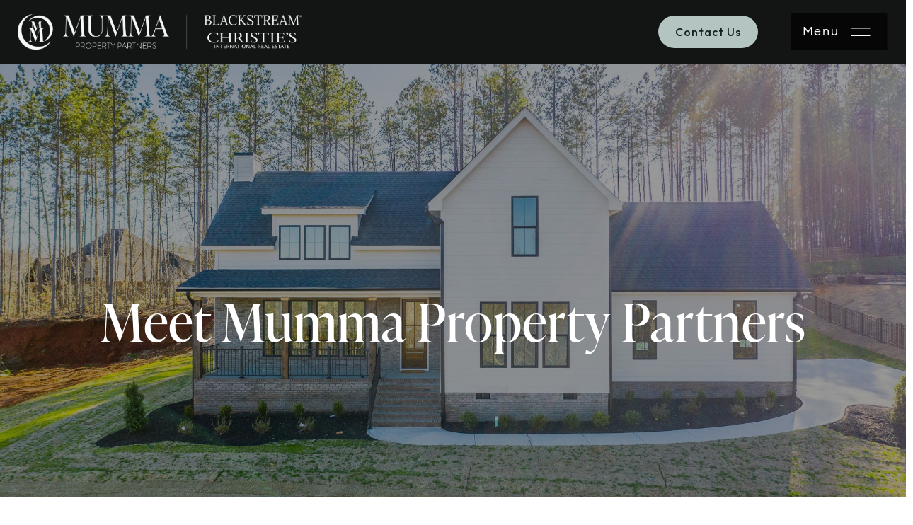

--- FILE ---
content_type: text/html; charset=UTF-8
request_url: https://mummapropertypartners.com/about-mpp/
body_size: 31990
content:
<!doctype html>
<html lang="en-US" data-theme="dark" prefix="og: http://ogp.me/ns#">
<head>
		

<!-- AgentFire Custom Script: Head -->
<!-- Google Tag Manager -->
<script>(function(w,d,s,l,i){w[l]=w[l]||[];w[l].push({'gtm.start':
new Date().getTime(),event:'gtm.js'});var f=d.getElementsByTagName(s)[0],
j=d.createElement(s),dl=l!='dataLayer'?'&l='+l:'';j.async=true;j.src=
'https://www.googletagmanager.com/gtm.js?id='+i+dl;f.parentNode.insertBefore(j,f);
})(window,document,'script','dataLayer','GTM-KRPNF5R8');</script>
<!-- End Google Tag Manager -->

<script>
(function(w,d,s,l,i){w[l]=w[l]||[];w[l].push({'gtm.start': new Date().getTime(),event:'gtm.js'});var f=d.getElementsByTagName(s)[0], j=d.createElement(s),dl=l!='dataLayer'?'&l='+l:'';j.async=true;j.src= 'https://www.googletagmanager.com/gtm.js?id='+i+dl;f.parentNode.insertBefore(j,f); })(window,document,'script','dataLayer','GTM-KRPNF5R8'); (function(w,i,d,g,e,t){w["WidgetTrackerObject"]=g;(w[g]=w[g]||function() {(w[g].q=w[g].q||[]).push(arguments);}),(w[g].ds=1*new Date());(e="script"), (t=d.createElement(e)),(e=d.getElementsByTagName(e)[0]);t.async=1;t.src=i; e.parentNode.insertBefore(t,e);}) (window,"https://widgetbe.com/agent",document,"widgetTracker"); window.widgetTracker("create", "WT-EYUEAUEB"); window.widgetTracker("send", "pageview");
</script>


<!-- // END AgentFire Custom Script: Head // -->

	<meta charset="UTF-8">
	<meta name="viewport" content="width=device-width, initial-scale=1">
	<meta http-equiv="X-UA-Compatible" content="IE=edge">
					<script>
					WebFontConfig = {
						google: { families: [ 'Mulish:300,400,500,600,700,800,900,300i,400i,600i,700i', 'Outfit:300,400,500,600,700,800,900', 'Playfair+Display:400,500,600,700,800,900,400i,600i,700i', 'Roboto:300,400,500,600,700,800,900,300i,400i,600i,700i&display=swap' ] }
					};
					(function() {
						var wf = document.createElement('script');
						wf.src = 'https://cdnjs.cloudflare.com/ajax/libs/webfont/1.6.28/webfontloader.js';
						wf.type = 'text/javascript';
						wf.async = 'true';
						var s = document.getElementsByTagName('script')[0];
						s.parentNode.insertBefore(wf, s);
					})(); </script>
				<title>About MPP - Mumma Property Partners</title>

<!-- This site is optimized with the Yoast SEO Premium plugin v9.7 - https://yoast.com/wordpress/plugins/seo/ -->
<meta name="description" content="Mumma Property Partners (“MPP”) was founded with the belief that the “customer always comes first”. Over the past five years, we have continually..."/>
<link rel="canonical" href="https://mummapropertypartners.com/about-mpp/" />
<meta property="og:locale" content="en_US" />
<meta property="og:type" content="article" />
<meta property="og:title" content="About MPP - Mumma Property Partners" />
<meta property="og:description" content="Mumma Property Partners (“MPP”) was founded with the belief that the “customer always comes first”. Over the past five years, we have continually..." />
<meta property="og:url" content="https://mummapropertypartners.com/about-mpp/" />
<meta property="og:site_name" content="Mumma Property Partners" />
<meta name="twitter:card" content="summary_large_image" />
<meta name="twitter:description" content="Mumma Property Partners (“MPP”) was founded with the belief that the “customer always comes first”. Over the past five years, we have continually..." />
<meta name="twitter:title" content="About MPP - Mumma Property Partners" />
<!-- / Yoast SEO Premium plugin. -->

<link rel='dns-prefetch' href='//mummapropertypartners.com' />
<link rel='dns-prefetch' href='//s.w.org' />
<link rel='preconnect' href='https://fonts.gstatic.com' crossorigin />
<link rel="alternate" type="application/rss+xml" title="Mumma Property Partners &raquo; Feed" href="https://mummapropertypartners.com/feed/" />
<link rel='stylesheet' id='bootstrap-4-css'  href='https://static.agentfire3.com/wp-content/mu-plugins/agentfire-shared-library/vendor/twbs/bootstrap/dist/css/bootstrap.min.css?ver=4.0.0-rev.1' type='text/css' media='all' />
<link rel='stylesheet' id='agentfire-bundle-bundle-css'  href='https://static.agentfire3.com/wp-content/mu-plugins/agentfire-shared-library/css/bundle/bundle.min.css?ver=1.3.11' type='text/css' media='all' />
<link rel='stylesheet' id='animate-css'  href='https://static.agentfire3.com/wp-content/mu-plugins/agentfire-shared-library/bower_components/animate.css/animate.css' type='text/css' media='all' />
<link rel='stylesheet' id='spark-editor-client-css'  href='https://mummapropertypartners.com/scss/plugins/agentfire-spark-editor/client.css?ver=1.1.57&#038;rev=11.454' type='text/css' media='all' />
<link rel='stylesheet' id='afx-search-widget-css'  href='https://mummapropertypartners.com/scss/plugins/agentfire-idx/search-widget.css?ver=1.2.47&#038;rev=11.454' type='text/css' media='all' />
<link rel='stylesheet' id='afx-account-css'  href='https://mummapropertypartners.com/scss/plugins/agentfire-idx/account.css?ver=1.2.47&#038;rev=11.454' type='text/css' media='all' />
<link rel='stylesheet' id='plugin-guide-covers-client-css'  href='https://mummapropertypartners.com/scss/plugin/guide-covers/client.css?ver=1.3.3&#038;rev=11.454' type='text/css' media='all' />
<link rel='stylesheet' id='plugin-lead-form-client-css'  href='https://mummapropertypartners.com/scss/plugin/lead-form/client.css?ver=1.3.73&#038;rev=11.454' type='text/css' media='all' />
<link rel='stylesheet' id='plugin-instafeed-base-client-css'  href='https://mummapropertypartners.com/scss/plugin/instafeed-base/client.css?ver=2.1.1&#038;rev=11.454' type='text/css' media='all' />
<link rel='stylesheet' id='plugin-spark-ai-client-css'  href='https://mummapropertypartners.com/scss/plugin/spark-ai/client.css?ver=1.1.32&#038;rev=11.454' type='text/css' media='all' />
<link rel='stylesheet' id='plugin-qr-code-manager-client-css'  href='https://mummapropertypartners.com/scss/plugin/qr-code-manager/client.css?ver=1.0.9&#038;rev=11.454' type='text/css' media='all' />
<link rel='stylesheet' id='plugin-spark-page-client-css'  href='https://mummapropertypartners.com/scss/plugin/spark-page/client.css?ver=1.8.16&#038;rev=11.454' type='text/css' media='all' />
<link rel='stylesheet' id='agentfire-auto-generated-css'  href='https://mummapropertypartners.com/scss/auto-generated/style.css?ver=1.1.44&#038;rev=11.454' type='text/css' media='all' />
<link rel='stylesheet' id='agentfire-theme-css'  href='https://mummapropertypartners.com/scss/theme/style.css?ver=1.1.39&#038;rev=11.454' type='text/css' media='all' />
<script type='text/javascript' src='https://static.agentfire3.com/wp-includes/js/jquery/jquery.js?ver=1.12.4'></script>
<script type='text/javascript' defer src='https://static.agentfire3.com/wp-includes/js/jquery/jquery-migrate.min.js?ver=1.4.1'></script>
<script type='text/javascript' defer src='https://static.agentfire3.com/wp-content/mu-plugins/agentfire-shared-library/vendor/twbs/bootstrap/dist/js/bootstrap.bundle.min.js?ver=4.0.0-bundle'></script>
<script type='text/javascript'>
/* <![CDATA[ */
var AgentFire_Settings = {"assets_domain":"https:\/\/assets.agentfire3.com","invisible_recaptcha_site_key":"6Lfx2EcUAAAAAOZ393GzZbdFyMTy3sUOdVvZOpYH","checkbox_recaptcha_site_key":"6Lf9o0opAAAAACpWAaN6iLpHLHo3qYMhZPLSeUuT","mapbox_token":"pk.eyJ1IjoiYWdlbnRmaXJlY29ycCIsImEiOiJjamp5Y3RkaWIwMDVrM2pvdHVzcmxvdXd1In0.0mhs52YCgV45qwNh9f7qpw","home_url":"https:\/\/mummapropertypartners.com","disclaimer":"<label> By clicking \"Submit\" I agree to be contacted via call, email and text. To opt out, you can reply 'stop' at any time or click the unsubscribe link in the emails. For more information see our <a href=\"\/privacy-policy\/\">Terms of Use<\/a> and <a href=\"\/privacy-policy\/\">Privacy Policy<\/a>. Message and data rates may apply.<\/label>","oauth2_initial_urls":{"facebook":"https:\/\/www.facebook.com\/v20.0\/dialog\/oauth?client_id=2239656783093900&redirect_uri=https%3A%2F%2Fagentfire3.com%2Foauth2%2Ffacebook&response_type=code&scope=email%2Cpublic_profile&state=[base64]","google":"https:\/\/accounts.google.com\/o\/oauth2\/v2\/auth?response_type=code&access_type=online&client_id=543271315582-123k1f2a5asggc2250v4sp8sh2c9fe93.apps.googleusercontent.com&redirect_uri=https%3A%2F%2Fagentfire3.com%2Foauth2%2Fgoogle&state=[base64]&scope=email%20profile&approval_prompt=auto"},"facebook_app_id":"2239656783093900","google_client_id":"543271315582-123k1f2a5asggc2250v4sp8sh2c9fe93.apps.googleusercontent.com"};
/* ]]> */
</script>
<script type='text/javascript' src='https://static.agentfire3.com/wp-content/mu-plugins/agentfire-shared-library/js/third-party/select2/select2.full.min.js?ver=4.0.13'></script>
<script type='text/javascript' defer src='https://static.agentfire3.com/wp-includes/js/jquery/ui/core.min.js?ver=1.11.4'></script>
<script type='text/javascript' defer src='https://static.agentfire3.com/wp-includes/js/jquery/ui/widget.min.js?ver=1.11.4'></script>
<script type='text/javascript' defer src='https://static.agentfire3.com/wp-includes/js/jquery/ui/position.min.js?ver=1.11.4'></script>
<script type='text/javascript' defer src='https://static.agentfire3.com/wp-includes/js/jquery/ui/menu.min.js?ver=1.11.4'></script>
<script type='text/javascript'>
/* <![CDATA[ */
var uiAutocompleteL10n = {"noResults":"No results found.","oneResult":"1 result found. Use up and down arrow keys to navigate.","manyResults":"%d results found. Use up and down arrow keys to navigate.","itemSelected":"Item selected."};
/* ]]> */
</script>
<script type='text/javascript' defer src='https://static.agentfire3.com/wp-includes/js/jquery/ui/autocomplete.min.js?ver=1.11.4'></script>
<script type='text/javascript'>
/* <![CDATA[ */
var agentfire_quicksearch = {"autocompleteUrlDiverse":"","locationTypes":{"1":"City","2":"Community","3":"Tract","4":"Zip","5":"County","8":"Shape","255":"Listing"},"autocompleteUrlShowcaseCenter":"https:\/\/idx.showcaseidx.com\/api\/latlng","autocompleteUrlShowcaseSearch":"https:\/\/mummapropertypartners.com\/wp-admin\/admin-ajax.php"};
/* ]]> */
</script>
<script type='text/javascript'>
/* <![CDATA[ */
var Rev_CTA_Config = {"page_id":"1976","page_type":"page","preview":"","hashes":[]};
/* ]]> */
</script>
<script type='text/javascript' src='https://static.agentfire3.com/wp-content/mu-plugins/agentfire-shared-library/bower_components/moment/moment.js'></script>
<script type='text/javascript'>
/* <![CDATA[ */
var TeamMembersClient = {"offices":[]};
/* ]]> */
</script>
<script type='text/javascript'>
/* <![CDATA[ */
var QRCodeData = {"isEditorPreview":""};
/* ]]> */
</script>
<script type='text/javascript'>
/* <![CDATA[ */
var spark_page = [];
/* ]]> */
</script>
<script type='text/javascript' defer src='https://static.agentfire3.com/wp-content/mu-plugins/agentfire-shared-library/js/bundle/bundle.min.js?ver=1.4.66'></script>
<script type='text/javascript' defer src='https://static.agentfire3.com/wp-content/mu-plugins/agentfire-shared-library/js/bundle/plugins.min.js?ver=1.4.66'></script>
		<script>
			(function() {
				var oldReady = jQuery.fn.ready;
				jQuery.fn.ready = function(fn) {
					return oldReady(function() {
						try {
							fn.apply(this, arguments);
						} catch (e) {
							console.error(e);
						}
					});
				};
			})();
		</script>
		<meta name="generator" content="WordPress 4.9.28" />
<link rel='shortlink' href='https://mummapropertypartners.com/?p=1976' />
		<style>.animate {opacity: 0;} .agentfire-loaded-modules .animate {opacity: 1;}</style>
				<meta name="theme-color" content="#131414">
		<meta name="msapplication-navbutton-color" content="#131414">
		<link rel="icon" href="https://assets.agentfire3.com/uploads/sites/1295/2024/02/Submark-Green-High-Res-32x32.max.png" sizes="32x32" />
<link rel="icon" href="https://assets.agentfire3.com/uploads/sites/1295/2024/02/Submark-Green-High-Res-192x192.max.png" sizes="192x192" />
<link rel="apple-touch-icon-precomposed" href="https://assets.agentfire3.com/uploads/sites/1295/2024/02/Submark-Green-High-Res-180x180.max.png" />
<meta name="msapplication-TileImage" content="https://assets.agentfire3.com/uploads/sites/1295/2024/02/Submark-Green-High-Res-270x270.max.png" />
</head>
<body class="page-template-default page page-id-1976 spark-theme body--spark et_non_fixed_nav">

<a class="skip-to-content-link" href="#page-container">Skip to main content</a>



<!-- AgentFire Custom Script: After Body Tag -->
<!-- Google Tag Manager (noscript) -->
<noscript><iframe src="https://www.googletagmanager.com/ns.html?id=GTM-KRPNF5R8"
height="0" width="0" style="display:none;visibility:hidden"></iframe></noscript>
<!-- End Google Tag Manager (noscript) -->
<!-- // END AgentFire Custom Script: After Body Tag // -->



<!-- AgentFire Custom Page Script: Custom Body Opening Code -->
<script>
jQuery(function($) {
	$('.cbw-slider.areas-slider .cbw-slider__title').each(function() {
		$(this).replaceWith($('<h3 class="' + this.classList + '">' + this.innerHTML + '</h3>'));
	});
	$('.sp-blog-3__post-content .sp-blog-3__post-title').each(function() {
		$(this).replaceWith($('<h3 class="sp-blog-3__post-content ' + this.classList + '">' + this.innerHTML + '</h3>'));
	});
});
</script>
<script type="text/javascript">
  jQuery(function($) {
	  $('.lifestyle-row').parent().addClass( "lifestyle-container" );
	  $('.search-by-lifestyle').hover(function () { $('.lifestyle-row').addClass('open');})
	  $('.lifestyle-row').mouseleave(function () { $('.lifestyle-row').removeClass('open');})
	  $('.search-communities').hover(function () { $('.lifestyle-row').removeClass('open');})
	  $('.hero').hover(function () { $('.lifestyle-row').removeClass('open');})
	  

	  $('.search-communities').hover(function () { $('.communities-row').addClass('open');})
	  $('.communities-row').mouseleave(function () { $('.communities-row').removeClass('open');})
	  $('.search-by-lifestyle').hover(function () { $('.communities-row').removeClass('open');})
	  $('.hero').hover(function () { $('.communities-row').removeClass('open');})
  });
</script>
<!-- // END AgentFire Custom Page Script: Custom Body Opening Code // -->


<header id="page-header" class="page-header page-header--standard"><!-- spark cache --><div class="afe-content afe-content--spark_header_custom"><div class="sp-header sp-header--standard sp-header--custom sp-header--sticky"
			data-offset="300" data-tolerance_up="20" data-tolerance_down="10"
	>

	<div class="afe-block afe-block--custom-block"><style>
	.block_60f73087e2f3c_2 { display: flex; flex-direction: column; justify-content: center; } .block_60f73087e2f3c_2 > .cbl__overlay, .block_60f73087e2f3c_2 > .cbl__column-box > .cbl__overlay { background-color: #131414; } .block_60f73087e2f3c_2 { margin: 0; padding: 0 25px; } @media (max-width: 575px) { .block_60f73087e2f3c_2 { display: none !important; } } @media (min-width: 576px) and (max-width: 767px) { .block_60f73087e2f3c_2 { display: none !important; } } @media (min-width: 768px) and (max-width: 991px) { .block_60f73087e2f3c_2 { display: none !important; } } @media (min-width: 992px) and (max-width: 1199px) { .block_60f73087e2f3c_2 { display: none !important; } }</style>

			
<div class="cbl cbl__block block_60f73087e2f3c_2 animate fadeInDown">
					<div class="cbl__overlay"></div>
				<div class="cbl__row row_60f7316e6547c_1">
		<style>
			.row_60f7316e6547c_1 { } .row_60f7316e6547c_1 { border-width: 0px 0px 1px 0px; border-color: rgba(255, 255, 255, 0.25); border-style: solid; } .row_60f7316e6547c_1 { margin: 0 auto; padding: 20px 0; }		</style>
								<div class="cbl__row-box">
			<div class="cbl__column cbl__column--4 column_60f7321461507_4">
	<style>
		.column_60f7321461507_4 { text-align: right; align-self: center; } .column_60f7321461507_4 { order: 3 } @media (min-width: 1200px) { .column_60f7321461507_4 { max-width: 15%; flex: 0 0 15%; } } .column_60f7321461507_4 .cbl__column-box { display: flex; flex-direction: column; justify-content: center; } .column_60f7321461507_4 .cbl__column-box { margin: 0; padding: 0; }	</style>
	<div class="cbl__column-box cbl__column--column_60f7321461507_4">
						
		<div class="cbl__widget cbl__widget--raw_content widget_9icfs5r5420 d-inline-block align-middle"><style>
		.widget_9icfs5r5420 { text-align: right; } .widget_9icfs5r5420 { margin: 0 14px 0 0; padding: 0; }	</style><style type="text/css">
			.widget_9icfs5r5420 .demo .menu-icon{transform:scale(1.5)}.widget_9icfs5r5420 :root{--bar-bg:#212529}.widget_9icfs5r5420 .menu-icon{position:relative;width:50px;height:50px;cursor:pointer}.widget_9icfs5r5420 .menu-icon .menu-icon__cheeckbox{display:block;width:100%;height:100%;position:relative;cursor:pointer;z-index:2;-webkit-touch-callout:none;position:absolute;opacity:0}.widget_9icfs5r5420 .menu-icon div{margin:auto;position:absolute;top:0;right:0;left:0;bottom:0;width:22px;height:12px}.widget_9icfs5r5420 .menu-icon span{position:absolute;display:block;width:100%;height:2px;background-color:var(--bar-bg, #000);border-radius:1px;transition:all 0.2s cubic-bezier(0.1, 0.82, 0.76, 0.965)}.widget_9icfs5r5420 .menu-icon span:first-of-type{top:0px}.widget_9icfs5r5420 .menu-icon span:last-of-type{bottom:0}.widget_9icfs5r5420 .menu-icon.active span:first-of-type,.widget_9icfs5r5420 .menu-icon .menu-icon__cheeckbox:checked+div span:first-of-type{transform:rotate(45deg);top:5px}.widget_9icfs5r5420 .menu-icon.active span:last-of-type,.widget_9icfs5r5420 .menu-icon .menu-icon__cheeckbox:checked+div span:last-of-type{transform:rotate(-45deg);bottom:5px}.widget_9icfs5r5420 .menu-icon.active:hover span:first-of-type,.widget_9icfs5r5420 .menu-icon.active:hover span:last-of-type,.widget_9icfs5r5420 .menu-icon:hover .menu-icon__cheeckbox:checked+div span:first-of-type,.widget_9icfs5r5420 .menu-icon:hover .menu-icon__cheeckbox:checked+div span:last-of-type{width:22px}@media (min-width:1024px){.widget_9icfs5r5420 .menu-icon:hover span:first-of-type{width:26px}.widget_9icfs5r5420 .menu-icon:hover span:last-of-type{width:12px}}
		</style><div class="sp-raw-content"><div class="demo"><div class="menu-icon"><a href="#mm-1602"><p>Menu</p><input class="menu-icon__cheeckbox" type="checkbox" /><div><span></span><span></span></div></a></div></div></div></div>

					</div>
</div>




<div class="cbl__column cbl__column--4 column_diujhhsg9go">
	<style>
		.column_diujhhsg9go { text-align: right; align-self: center; } .column_diujhhsg9go { order: 2 } @media (min-width: 1200px) { .column_diujhhsg9go { max-width: 15%; flex: 0 0 15%; } } .column_diujhhsg9go .cbl__column-box { display: flex; flex-direction: column; justify-content: center; } .column_diujhhsg9go .cbl__column-box { margin: 0; padding: 0; }	</style>
	<div class="cbl__column-box cbl__column--column_diujhhsg9go">
						
		<div class="cbl__widget cbl__widget--button widget_tiujhjscvh8"><style>
		.widget_tiujhjscvh8 { } .widget_tiujhjscvh8 { margin: 0; padding: 0; } .widget_tiujhjscvh8 .btn { color: #142223;			background-color: #B3C4C1;			border-color: #B3C4C1;		} .widget_tiujhjscvh8 .btn:hover { color: #142223;            background-color: #939E92;            border-color: #939E92;        }	</style><a href="/contact/" class="btn btn-spark btn-spark--pill btn-spark--regular"  aria-label="Contact&#x20;Us">Contact Us</a></div>

					</div>
</div>




<div class="cbl__column cbl__column--4 column_5icd1okjeou">
	<style>
		.column_5icd1okjeou { align-self: center; } .column_5icd1okjeou { order: 0 } @media (min-width: 1200px) { .column_5icd1okjeou { max-width: 40%; flex: 0 0 40%; } } .column_5icd1okjeou .cbl__column-box { display: flex; flex-direction: column; justify-content: center; } .column_5icd1okjeou .cbl__column-box { margin: 0; padding: 0; }	</style>
	<div class="cbl__column-box cbl__column--column_5icd1okjeou">
						
		<div class="cbl__widget cbl__widget--idx_account widget_5isni1f14ui"><style>
		.widget_5isni1f14ui { } .widget_5isni1f14ui { margin: 0; padding: 0; } @media (max-width: 575px) { .widget_5isni1f14ui { display: none !important; } } @media (min-width: 576px) and (max-width: 767px) { .widget_5isni1f14ui { display: none !important; } } @media (min-width: 768px) and (max-width: 991px) { .widget_5isni1f14ui { display: none !important; } } @media (min-width: 992px) and (max-width: 1199px) { .widget_5isni1f14ui { display: none !important; } } @media (min-width: 1200px) and (max-width: 1599px) { .widget_5isni1f14ui { display: none !important; } } @media (min-width: 1600px) { .widget_5isni1f14ui { display: none !important; } } .widget_5isni1f14ui .aiw-account, .widget_5isni1f14ui .aiw-account a, .widget_5isni1f14ui .aiw-account a:hover { color: #FFFFFF !important; }	</style><div class="aiw-account"><div class="aiw-account__guest" style="display: none"><span class="aiw-account__button aiw-account__button--login" data-action=login_modal>
					Sign In
				</span><span class="aiw-account__divider"> / </span><span class="aiw-account__button aiw-account__button--register" data-action=register_modal>
					Sign Up
				</span></div><div class="aiw-account__user" style="display:none;"><a href="https://mummapropertypartners.com/properties/dashboard/" class="aiw-account__button aiw-account__button--name" target="_blank"></a><div class="aiw-account__dropdown"><a href="https://mummapropertypartners.com/properties/dashboard/" class="aiw-account__dropdown-item" target="_blank">Dashboard</a><span class="aiw-account__dropdown-item aiw-account__button--logout" data-action="idx_logout">Logout</span></div></div></div><script>
		(function (){
			var cookie,
				user,
				widget = document.querySelector('.widget_5isni1f14ui'),
				is_editor_preview = false;
			if (is_editor_preview) {
				user = {name: widget.querySelector('.aiw-account__guest').innerText};
			} else {
				cookie = document.cookie.match('(?:^|;) ?_afx_user=([^;]*)(?:;|$)');
				user = cookie ? JSON.parse(cookie[1]) : null;
			}
			if (user) {
				widget.querySelector('.aiw-account__user').style.display = 'block';
				widget.querySelector('.aiw-account__button--name').innerHTML = user.name;
			} else {
				widget.querySelector('.aiw-account__guest').style.display = 'block';
			}
		})();
	</script></div>
<div class="cbl__widget cbl__widget--image widget_11iujhp9u1t0"><style>
		.widget_11iujhp9u1t0 { } .widget_11iujhp9u1t0 { margin: 0; padding: 0; } .widget_11iujhp9u1t0 .cb-image { height: 7vh;		}	</style><a aria-label="Website Header" href="/home"><img
			class="cb-image"
			width="17278" height="2172"							src="https://assets.agentfire3.com/uploads/sites/1295/2024/03/Website-Header.png"						alt="Website Header"></a></div>

					</div>
</div>




<div class="cbl__column cbl__column--4 column_liujhi5ciog">
	<style>
		.column_liujhi5ciog { } .column_liujhi5ciog { order: 1 } @media (min-width: 1200px) { .column_liujhi5ciog { max-width: 30%; flex: 0 0 30%; } } .column_liujhi5ciog .cbl__column-box { } .column_liujhi5ciog .cbl__column-box { margin: 0; padding: 0; }	</style>
	<div class="cbl__column-box cbl__column--column_liujhi5ciog">
						
		

					</div>
</div>
		</div>
			</div>
	</div>
</div><div class="afe-block afe-block--custom-block"><style>
	.block_60f733f890d76_11 { } .block_60f733f890d76_11 { border-width: 0px 0px 1px 0px; border-color: rgba(255, 255, 255, 0.25); border-style: solid; } .block_60f733f890d76_11 { background-color: #131414; } @media (max-width: 575px) { .block_60f733f890d76_11 { margin: 0; padding: 10px 12px; } } @media (min-width: 576px) and (max-width: 767px) { .block_60f733f890d76_11 { margin: 0; padding: 10px 25px; } } @media (min-width: 768px) and (max-width: 991px) { .block_60f733f890d76_11 { margin: 0; padding: 10px 25px; } } @media (min-width: 992px) and (max-width: 1199px) { .block_60f733f890d76_11 { margin: 0; padding: 15px 25px; } } @media (min-width: 1200px) and (max-width: 1599px) { .block_60f733f890d76_11 { margin: 0; padding: 25px; } } @media (min-width: 1600px) { .block_60f733f890d76_11 { margin: 0; padding: 25px; } } @media (min-width: 1200px) and (max-width: 1599px) { .block_60f733f890d76_11 { display: none !important; } } @media (min-width: 1600px) { .block_60f733f890d76_11 { display: none !important; } }</style>


<div class="cbl cbl__block block_60f733f890d76_11">
						<div class="cbl__row row_60f73418e0318_12">
		<style>
			.row_60f73418e0318_12 { } .row_60f73418e0318_12 { margin: 0 auto; padding: 0; }		</style>
								<div class="cbl__row-box">
			<div class="cbl__column cbl__column--2 column_60f7342088eaa_13">
	<style>
		.column_60f7342088eaa_13 { align-self: center; } .column_60f7342088eaa_13 { max-width: 74%; flex: 0 0 74%; order: 0 } @media (min-width: 576px) { .column_60f7342088eaa_13 { max-width: 50%; flex: 0 0 50%; order: 0 } } @media (min-width: 768px) { .column_60f7342088eaa_13 { max-width: 50%; flex: 0 0 50%; order: 0 } } @media (min-width: 992px) { .column_60f7342088eaa_13 { max-width: 50%; flex: 0 0 50%; order: 0 } } @media (min-width: 1200px) { .column_60f7342088eaa_13 { max-width: 50%; flex: 0 0 50%; order: 0 } } @media (min-width: 1600px) { .column_60f7342088eaa_13 { max-width: 50%; flex: 0 0 50%; order: 0 } } .column_60f7342088eaa_13 .cbl__column-box { } .column_60f7342088eaa_13 .cbl__column-box { margin: 0; padding: 0 10px 0 0; }	</style>
	<div class="cbl__column-box cbl__column--column_60f7342088eaa_13">
						
		<div class="cbl__widget cbl__widget--idx_account widget_5iu20i8ptda"><style>
		.widget_5iu20i8ptda { } .widget_5iu20i8ptda { margin: 0; padding: 0; } .widget_5iu20i8ptda .aiw-account, .widget_5iu20i8ptda .aiw-account a, .widget_5iu20i8ptda .aiw-account a:hover { color: #FFFFFF !important; }	</style><div class="aiw-account"><div class="aiw-account__guest" style="display: none"><span class="aiw-account__button aiw-account__button--login" data-action=login_modal>
					Sign In
				</span><span class="aiw-account__divider"> / </span><span class="aiw-account__button aiw-account__button--register" data-action=register_modal>
					Sign Up
				</span></div><div class="aiw-account__user" style="display:none;"><a href="https://mummapropertypartners.com/properties/dashboard/" class="aiw-account__button aiw-account__button--name" target="_blank"></a><div class="aiw-account__dropdown"><a href="https://mummapropertypartners.com/properties/dashboard/" class="aiw-account__dropdown-item" target="_blank">Dashboard</a><span class="aiw-account__dropdown-item aiw-account__button--logout" data-action="idx_logout">Logout</span></div></div></div><script>
		(function (){
			var cookie,
				user,
				widget = document.querySelector('.widget_5iu20i8ptda'),
				is_editor_preview = false;
			if (is_editor_preview) {
				user = {name: widget.querySelector('.aiw-account__guest').innerText};
			} else {
				cookie = document.cookie.match('(?:^|;) ?_afx_user=([^;]*)(?:;|$)');
				user = cookie ? JSON.parse(cookie[1]) : null;
			}
			if (user) {
				widget.querySelector('.aiw-account__user').style.display = 'block';
				widget.querySelector('.aiw-account__button--name').innerHTML = user.name;
			} else {
				widget.querySelector('.aiw-account__guest').style.display = 'block';
			}
		})();
	</script></div>

					</div>
</div>




<div class="cbl__column cbl__column--2 column_60f73420a7016_14">
	<style>
		.column_60f73420a7016_14 { text-align: right; align-self: center; } .column_60f73420a7016_14 { max-width: 26%; flex: 0 0 26%; order: 1 } @media (min-width: 576px) { .column_60f73420a7016_14 { max-width: 50%; flex: 0 0 50%; order: 1 } } @media (min-width: 768px) { .column_60f73420a7016_14 { max-width: 50%; flex: 0 0 50%; order: 1 } } @media (min-width: 992px) { .column_60f73420a7016_14 { max-width: 50%; flex: 0 0 50%; order: 1 } } @media (min-width: 1200px) { .column_60f73420a7016_14 { max-width: 50%; flex: 0 0 50%; order: 1 } } @media (min-width: 1600px) { .column_60f73420a7016_14 { max-width: 50%; flex: 0 0 50%; order: 1 } } .column_60f73420a7016_14 .cbl__column-box { } .column_60f73420a7016_14 .cbl__column-box { margin: 0; padding: 0; }	</style>
	<div class="cbl__column-box cbl__column--column_60f73420a7016_14">
						
		<div class="cbl__widget cbl__widget--button widget_60f7345a06871_16"><style>
		.widget_60f7345a06871_16 { } .widget_60f7345a06871_16 { margin: 0; padding: 0; } @media (max-width: 575px) { .widget_60f7345a06871_16 { display: none !important; } } @media (min-width: 576px) and (max-width: 767px) { .widget_60f7345a06871_16 { display: none !important; } }	</style><a data-role="open_mobile_menu" href="#" class="btn-small btn btn-spark"  aria-label="Menu"><i class="fa fa-align-justify"></i>			Menu</a></div>
<div class="cbl__widget cbl__widget--button widget_dic7u16rt52"><style>
		.widget_dic7u16rt52 { } .widget_dic7u16rt52 { margin: 0; padding: 0; } @media (min-width: 768px) and (max-width: 991px) { .widget_dic7u16rt52 { display: none !important; } } @media (min-width: 992px) and (max-width: 1199px) { .widget_dic7u16rt52 { display: none !important; } } @media (min-width: 1200px) and (max-width: 1599px) { .widget_dic7u16rt52 { display: none !important; } } @media (min-width: 1600px) { .widget_dic7u16rt52 { display: none !important; } }	</style><a data-role="open_mobile_menu" href="#" class="btn-small btn btn-spark"  aria-label="Menu"><span class="sr-only">Menu</span><i class="fa fa-align-justify"></i></a></div>

					</div>
</div>
		</div>
			</div>
	</div>
</div>
</div>


<div class="sp-menu-mobile sp-menu-mobile--dark">
	<div class="sp-menu-mobile__title">&nbsp;</div>
	<div class="sp-menu-mobile__menu active"><div class="sp-menu-mobile__title"><button class="sp-menu-mobile__close" aria-label="Close Menu"></button>Menu</div><ul role="menu"><li role="none" id="menu-item-1610" class="menu-item menu-item-type-post_type menu-item-object-page menu-item-home menu-item-1610"><a href="https://mummapropertypartners.com/" role="menuitem">Home</a></li><li role="none" id="menu-item-1895" class="menu-item menu-item-type-custom menu-item-object-custom menu-item-has-children menu-item-1895"><a href="#" role="menuitem" data-for="2">About Us <i class="fa fa-angle-right" aria-hidden="true" data-for="1"></i></a></li><li role="none" id="menu-item-1883" class="menu-item menu-item-type-custom menu-item-object-custom menu-item-has-children menu-item-1883"><a href="#" role="menuitem" data-for="6">Services <i class="fa fa-angle-right" aria-hidden="true" data-for="1"></i></a></li><li role="none" id="menu-item-2910" class="menu-item menu-item-type-post_type menu-item-object-page menu-item-has-children menu-item-2910"><a href="https://mummapropertypartners.com/developments/" role="menuitem" data-for="10">Developments <i class="fa fa-angle-right" aria-hidden="true" data-for="1"></i></a></li><li role="none" id="menu-item-1878" class="menu-item menu-item-type-custom menu-item-object-custom menu-item-has-children menu-item-1878"><a href="#" role="menuitem" data-for="13">Properties <i class="fa fa-angle-right" aria-hidden="true" data-for="1"></i></a></li><li role="none" id="menu-item-2901" class="menu-item menu-item-type-post_type menu-item-object-page menu-item-has-children menu-item-2901"><a href="https://mummapropertypartners.com/our-areas/" role="menuitem" data-for="16">Featured Areas <i class="fa fa-angle-right" aria-hidden="true" data-for="1"></i></a></li></ul></div><div class='sp-menu-mobile__submenu submenu-2'><div class='sp-menu-mobile__title'>About Us <i class="fa fa-angle-right" aria-hidden="true" data-for="1"></i></div><ul><li role="none" id="menu-item-2465" class="menu-item menu-item-type-post_type menu-item-object-page menu-item-2465"><a href="https://mummapropertypartners.com/about-mpp/" role="menuitem">About MPP</a></li><li role="none" id="menu-item-2232" class="menu-item menu-item-type-post_type menu-item-object-page menu-item-2232"><a href="https://mummapropertypartners.com/meet-the-team/" role="menuitem">Meet The Team</a></li><li role="none" id="menu-item-2247" class="menu-item menu-item-type-post_type menu-item-object-page menu-item-2247"><a href="https://mummapropertypartners.com/contact/" role="menuitem">Contact Us</a></li></ul></div><div class='sp-menu-mobile__submenu submenu-6'><div class='sp-menu-mobile__title'>Services <i class="fa fa-angle-right" aria-hidden="true" data-for="1"></i></div><ul><li role="none" id="menu-item-2237" class="menu-item menu-item-type-post_type menu-item-object-page menu-item-2237"><a href="https://mummapropertypartners.com/buyers/" role="menuitem">Buying with MPP</a></li><li role="none" id="menu-item-2238" class="menu-item menu-item-type-post_type menu-item-object-page menu-item-2238"><a href="https://mummapropertypartners.com/sellers/" role="menuitem">Selling with MPP</a></li><li role="none" id="menu-item-1886" class="menu-item menu-item-type-custom menu-item-object-custom menu-item-1886"><a href="#" role="menuitem">Relocating with MPP</a></li></ul></div><div class='sp-menu-mobile__submenu submenu-10'><div class='sp-menu-mobile__title'>Developments <i class="fa fa-angle-right" aria-hidden="true" data-for="1"></i></div><ul><li role="none" id="menu-item-2900" class="menu-item menu-item-type-post_type menu-item-object-page menu-item-2900"><a href="https://mummapropertypartners.com/waterford/" role="menuitem">Waterford at Roper Mountain</a></li><li role="none" id="menu-item-2899" class="menu-item menu-item-type-post_type menu-item-object-page menu-item-2899"><a href="https://mummapropertypartners.com/norden/" role="menuitem">Norden on Stone</a></li></ul></div><div class='sp-menu-mobile__submenu submenu-13'><div class='sp-menu-mobile__title'>Properties <i class="fa fa-angle-right" aria-hidden="true" data-for="1"></i></div><ul><li role="none" id="menu-item-1879" class="menu-item menu-item-type-custom menu-item-object-custom menu-item-1879"><a href="/properties/" role="menuitem">Search MLS</a></li><li role="none" id="menu-item-2909" class="menu-item menu-item-type-post_type menu-item-object-page menu-item-2909"><a href="https://mummapropertypartners.com/our-featured-listings/" role="menuitem">Our Featured Listings</a></li></ul></div><div class='sp-menu-mobile__submenu submenu-16'><div class='sp-menu-mobile__title'>Featured Areas <i class="fa fa-angle-right" aria-hidden="true" data-for="1"></i></div><ul><li role="none" id="menu-item-2903" class="menu-item menu-item-type-post_type menu-item-object-page menu-item-2903"><a href="https://mummapropertypartners.com/our-areas/greenville-county/" role="menuitem">Greenville County</a></li><li role="none" id="menu-item-2904" class="menu-item menu-item-type-post_type menu-item-object-page menu-item-2904"><a href="https://mummapropertypartners.com/our-areas/spartanburg-county/" role="menuitem">Spartanburg County</a></li><li role="none" id="menu-item-2902" class="menu-item menu-item-type-post_type menu-item-object-page menu-item-2902"><a href="https://mummapropertypartners.com/our-areas/anderson-county/" role="menuitem">Anderson County</a></li><li role="none" id="menu-item-2905" class="menu-item menu-item-type-post_type menu-item-object-page menu-item-2905"><a href="https://mummapropertypartners.com/our-areas/pickens-county/" role="menuitem">Pickens County</a></li><li role="none" id="menu-item-2906" class="menu-item menu-item-type-post_type menu-item-object-page menu-item-2906"><a href="https://mummapropertypartners.com/our-areas/oconee-county/" role="menuitem">Oconee County</a></li></ul></div>
		<div class="sp-menu-mobile__footer">
						<a href="https://www.facebook.com/MichaelMummaLLC/" target="_blank" rel="noopener" aria-label="Facebook">
			<i class="fa fa-facebook-square" aria-hidden="true"></i>
		</a>
							<a href="https://www.linkedin.com/company/blackstream-international-real-estate/?viewAsMember=true" target="_blank" rel="noopener" aria-label="Linkedin">
			<i class="fa fa-linkedin-square" aria-hidden="true"></i>
		</a>
									<a href="https://www.instagram.com/mumma_property_partners/?hl=en" target="_blank" rel="noopener" aria-label="Instagram">
			<i class="fa fa-instagram" aria-hidden="true"></i>
		</a>
				</div>
</div>
	<div class="afe-content afe-content--spark_menu">	<style>
		#mm-1602 { max-width: 100%; } #mm-1602.spark-mega-menu--slide-right.spark-mega-menu--hidden { right: -100%; } #mm-1602.spark-mega-menu--slide-left.spark-mega-menu--hidden { left: -100%; }	</style>
<div style=" background-color: #000000"
     id="mm-1602"
     class="spark-mega-menu spark-mega-menu--hidden spark-mega-menu--slide-right">
	<div class="afe-block afe-block--custom-block"><style>
	.block_5dd866292c2bc_1 { display: flex; flex-direction: column; justify-content: flex-start; } .block_5dd866292c2bc_1 { background-image: url(https://assets.agentfire3.com/uploads/sites/1295/2024/02/Mumma-Property-Partners-Homepage-Hero-img2.jpg); background-position-x: right; background-position-y:  bottom; } .block_5dd866292c2bc_1 > .cbl__overlay, .block_5dd866292c2bc_1 > .cbl__column-box > .cbl__overlay { background: -moz-linear-gradient(left, rgba(0, 0, 0, 0.58) 0%, #000000 100%); background: -webkit-linear-gradient(left, rgba(0, 0, 0, 0.58) 0%, #000000 100%); background: -o-linear-gradient(left, rgba(0, 0, 0, 0.58) 0%, #000000 100%); background: -ms-linear-gradient(left, rgba(0, 0, 0, 0.58) 0%, #000000 100%); background: linear-gradient(to right, rgba(0, 0, 0, 0.58) 0%, #000000 100%); } .block_5dd866292c2bc_1 { margin: 0; padding: 20px 50px 50px; } .block_5dd866292c2bc_1 { min-height: 100vh;																			}</style>


<div class="cbl cbl__block block_5dd866292c2bc_1 ll-background">
					<div class="cbl__overlay"></div>
				<div class="cbl__row row_4dicfssaqia0">
		<style>
			.row_4dicfssaqia0 { } .row_4dicfssaqia0 { margin: 0 auto; padding: 0; }		</style>
								<div class="cbl__row-box">
			<div class="cbl__column cbl__column--1 column_6picfssa0kn0">
	<style>
		.column_6picfssa0kn0 { align-self: center; } .column_6picfssa0kn0 { order: 0 } @media (min-width: 1200px) { .column_6picfssa0kn0 { max-width: 100%; flex: 0 0 100%; } } .column_6picfssa0kn0 .cbl__column-box { } .column_6picfssa0kn0 .cbl__column-box { margin: 0; padding: 0; }	</style>
	<div class="cbl__column-box cbl__column--column_6picfssa0kn0">
						
		<div class="cbl__widget cbl__widget--raw_content widget_6ticfssat0a0"><style>
		.widget_6ticfssat0a0 { text-align: right; } .widget_6ticfssat0a0 { margin: 0; padding: 0; }	</style><style type="text/css">
			.widget_6ticfssat0a0 .mega-menu-close{color:#131414;cursor:pointer;text-decoration:underline}
		</style><div class="sp-raw-content"><button class="mega-menu-close bg-transparent border-0 p-0"><img src="https://assets.thesparksite.com/uploads/sites/4150/2022/10/close-white.png" alt="close-button" width="28px" height="27px" /></button></div></div>
<div class="cbl__widget cbl__widget--image widget_9is7tbtunmk"><style>
		.widget_9is7tbtunmk { text-align: center; } .widget_9is7tbtunmk { margin: 0; padding: 0; } .widget_9is7tbtunmk .cb-image { width: 400px;					}	</style><img
			class="cb-image ll-image"
			width="400" height="127"							src="[data-uri]" data-src="https://assets.agentfire3.com/uploads/sites/1295/2024/01/Primary-Logo-Pure-White-High-Res-400xAUTO.fit.png" data-srcset="https://assets.agentfire3.com/uploads/sites/1295/2024/01/Primary-Logo-Pure-White-High-Res-800xAUTO.fit.png 2x"						alt="Primary-Logo_Pure-White_High-Res"></div>
<div class="cbl__widget cbl__widget--text widget_dis7uo0re06"><style>
		.widget_dis7uo0re06 { text-align: center; } .widget_dis7uo0re06 { margin: 20px 0 0; padding: 0; } .widget_dis7uo0re06 .cbl__text { color: #FFFFFF !important; }	</style><div class="white cbl__text"><p>Phone: <a href="tel:864-238-2542">864-238-2542</a><br />
Email: <a href="/cdn-cgi/l/email-protection#fa97978f97979bba978f97979b8a88958a9f888e838a9b888e949f8889d4999597"><span class="__cf_email__" data-cfemail="0469697169696544697169696574766b746176707d746576706a6176772a676b69">[email&#160;protected]</span></a></p></div></div>

					</div>
</div>
		</div>
			</div>
			
	
	
		<div class="cbl__row row_5dd866bec3910_2">
		<style>
			.row_5dd866bec3910_2 { } .row_5dd866bec3910_2 { margin: 6vh auto 0; padding: 0; } .row_5dd866bec3910_2 { max-width: 1460px;							}		</style>
								<div class="cbl__row-box">
			<div class="cbl__column cbl__column--3 column_5dd866c1b32fc_4 animate fadeInLeft"  data-animation-duration="1000ms" data-animation-delay="1000ms">
	<style>
		.column_5dd866c1b32fc_4 { align-self: flex-start; } .column_5dd866c1b32fc_4 { max-width: 100%; flex: 0 0 100%; order: 0 } @media (min-width: 576px) { .column_5dd866c1b32fc_4 { max-width: 100%; flex: 0 0 100%; order: 0 } } @media (min-width: 768px) { .column_5dd866c1b32fc_4 { max-width: 100%; flex: 0 0 100%; order: 0 } } @media (min-width: 992px) { .column_5dd866c1b32fc_4 { max-width: 100%; flex: 0 0 100%; order: 0 } } @media (min-width: 1200px) { .column_5dd866c1b32fc_4 { max-width: 28%; flex: 0 0 28%; order: 1 } } @media (min-width: 1600px) { .column_5dd866c1b32fc_4 { max-width: 28%; flex: 0 0 28%; order: 1 } } .column_5dd866c1b32fc_4 .cbl__column-box { } .column_5dd866c1b32fc_4 .cbl__column-box { margin: 0; padding: 0; }	</style>
	<div class="animated fadeInLeft cbl__column-box cbl__column--column_5dd866c1b32fc_4">
						
		<div class="cbl__widget cbl__widget--heading_text widget_6342dabf66f69_1"><style>
		.widget_6342dabf66f69_1 { } .widget_6342dabf66f69_1 { margin: 20px 0 0; padding: 0; } .widget_6342dabf66f69_1 .cb-title { color: #FFFFFF !important; }	</style><div class="cb-title h4">
					Properties
			</div></div>
<div class="cbl__widget cbl__widget--text widget_85icft8golg0"><style>
		.widget_85icft8golg0 { } .widget_85icft8golg0 { margin: 15px 0 0; padding: 0; } .widget_85icft8golg0 .cbl__text { color: #FFFFFF !important; }	</style><div class="white cbl__text"><p><a href="/properties/">Search MLS</a><br /><a href="/our-featured-listings/">Featured Listings</a></p></div></div>
<div class="cbl__widget cbl__widget--heading_text widget_5dd867300b4cd_16"><style>
		.widget_5dd867300b4cd_16 { } .widget_5dd867300b4cd_16 { margin: 20px 0 0; padding: 0; } .widget_5dd867300b4cd_16 .cb-title { color: #FFFFFF !important; }	</style><div class="cb-title h4">
					Featured Areas
			</div></div>
<div class="cbl__widget cbl__widget--wp_menu widget_5itclknv729"><style>
		.widget_5itclknv729 { } .widget_5itclknv729 { margin: 15px 0 0; padding: 0; } .widget_5itclknv729 .spark-menu { margin: 0 -0px; } .widget_5itclknv729 .cbl__wp-menu a { padding: 0px; color: #FFFFFF; } .widget_5itclknv729 .cbl__wp-menu .sub-menu a { color: #FFFFFF; } .widget_5itclknv729 .cbl__wp-menu a:hover { color: rgba(255, 255, 255, 0.5); } .widget_5itclknv729 .cbl__wp-menu .sub-menu a:hover { color: rgba(255, 255, 255, 0.5); }	</style><div class="cbl__wp-menu"><ul role="menu" id="menu-mega-areas" class="spark-menu spark-menu--vertical"><li role="none" id="menu-item-2487" class="menu-item menu-item-type-post_type menu-item-object-page menu-item-2487"><a href="https://mummapropertypartners.com/our-areas/greenville-county/" role="menuitem">Greenville County</a></li><li role="none" id="menu-item-2488" class="menu-item menu-item-type-post_type menu-item-object-page menu-item-2488"><a href="https://mummapropertypartners.com/our-areas/spartanburg-county/" role="menuitem">Spartanburg County</a></li><li role="none" id="menu-item-2486" class="menu-item menu-item-type-post_type menu-item-object-page menu-item-2486"><a href="https://mummapropertypartners.com/our-areas/anderson-county/" role="menuitem">Anderson County</a></li><li role="none" id="menu-item-2489" class="menu-item menu-item-type-post_type menu-item-object-page menu-item-2489"><a href="https://mummapropertypartners.com/our-areas/pickens-county/" role="menuitem">Pickens County</a></li><li role="none" id="menu-item-2490" class="menu-item menu-item-type-post_type menu-item-object-page menu-item-2490"><a href="https://mummapropertypartners.com/our-areas/oconee-county/" role="menuitem">Oconee County</a></li></ul></div></div>

					</div>
</div>


									

<div class="cbl__column cbl__column--3 column_5icfsidhe93 animate fadeInLeft"  data-animation-duration="1000ms" data-animation-delay="1000ms">
	<style>
		.column_5icfsidhe93 { align-self: flex-start; } .column_5icfsidhe93 { max-width: 100%; flex: 0 0 100%; order: 1 } @media (min-width: 576px) { .column_5icfsidhe93 { max-width: 100%; flex: 0 0 100%; order: 1 } } @media (min-width: 768px) { .column_5icfsidhe93 { max-width: 100%; flex: 0 0 100%; order: 1 } } @media (min-width: 992px) { .column_5icfsidhe93 { max-width: 100%; flex: 0 0 100%; order: 1 } } @media (min-width: 1200px) { .column_5icfsidhe93 { max-width: 22%; flex: 0 0 22%; order: 0 } } @media (min-width: 1600px) { .column_5icfsidhe93 { max-width: 22%; flex: 0 0 22%; order: 0 } } .column_5icfsidhe93 .cbl__column-box { } .column_5icfsidhe93 .cbl__column-box { margin: 0; padding: 0; }	</style>
	<div class="animated fadeInLeft cbl__column-box cbl__column--column_5icfsidhe93">
						
		<div class="cbl__widget cbl__widget--heading_text widget_licfsidftks"><style>
		.widget_licfsidftks { } .widget_licfsidftks { margin: 20px 0 0; padding: 0; } .widget_licfsidftks .cb-title { color: #FFFFFF !important; }	</style><div class="cb-title h4">
					About Us
			</div></div>
<div class="cbl__widget cbl__widget--wp_menu widget_5itcl47j242"><style>
		.widget_5itcl47j242 { } .widget_5itcl47j242 { margin: 15px 0 0; padding: 0; } .widget_5itcl47j242 .spark-menu { margin: 0 -0px; } .widget_5itcl47j242 .cbl__wp-menu a { padding: 0px; color: #FFFFFF; } .widget_5itcl47j242 .cbl__wp-menu .sub-menu a { color: #FFFFFF; } .widget_5itcl47j242 .cbl__wp-menu a:hover { color: rgba(255, 255, 255, 0.5); } .widget_5itcl47j242 .cbl__wp-menu .sub-menu a:hover { color: rgba(255, 255, 255, 0.5); }	</style><div class="cbl__wp-menu"><ul role="menu" id="menu-mega-about" class="spark-menu spark-menu--vertical"><li role="none" id="menu-item-2369" class="menu-item menu-item-type-post_type menu-item-object-page menu-item-2369"><a href="https://mummapropertypartners.com/about-mpp/" role="menuitem">About MPP</a></li><li role="none" id="menu-item-2370" class="menu-item menu-item-type-post_type menu-item-object-page menu-item-2370"><a href="https://mummapropertypartners.com/meet-the-team/" role="menuitem">Meet The Team</a></li><li role="none" id="menu-item-2371" class="menu-item menu-item-type-post_type menu-item-object-page menu-item-2371"><a href="https://mummapropertypartners.com/contact/" role="menuitem">Contact Us</a></li></ul></div></div>
<div class="cbl__widget cbl__widget--heading_text widget_dicfsidsh72"><style>
		.widget_dicfsidsh72 { } .widget_dicfsidsh72 { margin: 20px 0 0; padding: 0; } .widget_dicfsidsh72 .cb-title { color: #FFFFFF !important; }	</style><div class="cb-title h4">
					Services
			</div></div>
<div class="cbl__widget cbl__widget--wp_menu widget_5itclg4p5pj"><style>
		.widget_5itclg4p5pj { } .widget_5itclg4p5pj { margin: 15px 0 0; padding: 0; } .widget_5itclg4p5pj .spark-menu { margin: 0 -0px; } .widget_5itclg4p5pj .cbl__wp-menu a { padding: 0px; color: #FFFFFF; } .widget_5itclg4p5pj .cbl__wp-menu .sub-menu a { color: #FFFFFF; } .widget_5itclg4p5pj .cbl__wp-menu a:hover { color: rgba(255, 255, 255, 0.5); } .widget_5itclg4p5pj .cbl__wp-menu .sub-menu a:hover { color: rgba(255, 255, 255, 0.5); }	</style><div class="cbl__wp-menu"><ul role="menu" id="menu-mega-services" class="spark-menu spark-menu--vertical"><li role="none" id="menu-item-2374" class="menu-item menu-item-type-post_type menu-item-object-page menu-item-2374"><a href="https://mummapropertypartners.com/buyers/" role="menuitem">Buying with MPP</a></li><li role="none" id="menu-item-2375" class="menu-item menu-item-type-post_type menu-item-object-page menu-item-2375"><a href="https://mummapropertypartners.com/sellers/" role="menuitem">Selling with MPP</a></li><li role="none" id="menu-item-2376" class="menu-item menu-item-type-post_type menu-item-object-page menu-item-2376"><a href="https://mummapropertypartners.com/relocation/" role="menuitem">Relocating with MPP</a></li></ul></div></div>
<div class="cbl__widget cbl__widget--heading_text widget_5j03n6bkij3"><style>
		.widget_5j03n6bkij3 { } .widget_5j03n6bkij3 { margin: 20px 0 0; padding: 0; } .widget_5j03n6bkij3 .cb-title { color: #FFFFFF !important; }	</style><div class="cb-title h4">
					Developments
			</div></div>
<div class="cbl__widget cbl__widget--wp_menu widget_9j03n7sssco"><style>
		.widget_9j03n7sssco { } .widget_9j03n7sssco { margin: 15px 0 0; padding: 0; } .widget_9j03n7sssco .spark-menu { margin: 0 -0px; } .widget_9j03n7sssco .cbl__wp-menu a { padding: 0px; color: #FFFFFF; } .widget_9j03n7sssco .cbl__wp-menu .sub-menu a { color: #FFFFFF; } .widget_9j03n7sssco .cbl__wp-menu a:hover { color: rgba(255, 255, 255, 0.5); } .widget_9j03n7sssco .cbl__wp-menu .sub-menu a:hover { color: rgba(255, 255, 255, 0.5); }	</style><div class="cbl__wp-menu"><ul role="menu" id="menu-developments" class="spark-menu spark-menu--vertical"><li role="none" id="menu-item-2886" class="menu-item menu-item-type-post_type menu-item-object-page menu-item-2886"><a href="https://mummapropertypartners.com/waterford/" role="menuitem">Waterford at Roper Mountain</a></li><li role="none" id="menu-item-2885" class="menu-item menu-item-type-post_type menu-item-object-page menu-item-2885"><a href="https://mummapropertypartners.com/norden/" role="menuitem">Norden on Stone</a></li></ul></div></div>

					</div>
</div>


									

<div class="cbl__column cbl__column--3 column_25icfsie4c0g animate fadeInUp"  data-animation-duration="1000ms" data-animation-delay="1000ms">
	<style>
		.column_25icfsie4c0g { align-self: stretch; } .column_25icfsie4c0g > .cbl__column-box { border-width: 0px 0px 0px 1px; border-color: rgba(255, 255, 255, 0.5); border-style: solid; } .column_25icfsie4c0g { max-width: 100%; flex: 0 0 100%; order: 2 } @media (min-width: 576px) { .column_25icfsie4c0g { max-width: 100%; flex: 0 0 100%; order: 2 } } @media (min-width: 768px) { .column_25icfsie4c0g { max-width: 100%; flex: 0 0 100%; order: 2 } } @media (min-width: 992px) { .column_25icfsie4c0g { max-width: 100%; flex: 0 0 100%; order: 2 } } @media (min-width: 1200px) { .column_25icfsie4c0g { max-width: 40%; flex: 0 0 40%; order: 2 } } @media (min-width: 1600px) { .column_25icfsie4c0g { max-width: 40%; flex: 0 0 40%; order: 2 } } .column_25icfsie4c0g .cbl__column-box { height: 100%; display: flex; flex-direction: column; justify-content: center; } .column_25icfsie4c0g .cbl__column-box { margin: 0; padding: 0 0 0 60px; }	</style>
	<div class="animated fadeInUp cbl__column-box cbl__column--column_25icfsie4c0g">
						
		<div class="cbl__widget cbl__widget--image widget_5is7spfm4is"><style>
		.widget_5is7spfm4is { } .widget_5is7spfm4is { margin: 0; padding: 0; }	</style><img
			class="cb-image ll-image"
			width="1000" height="81"							src="[data-uri]" data-src="https://assets.agentfire3.com/uploads/sites/1295/2024/02/BIRE-White-Lg.png"						alt="BIRE_White_Lg"></div>
<div class="cbl__widget cbl__widget--text widget_41icfsiesfs0"><style>
		.widget_41icfsiesfs0 { } .widget_41icfsiesfs0 { margin: 15px 0 0; padding: 0; } .widget_41icfsiesfs0 .cbl__text { color: #FFFFFF !important; }	</style><div class="white cbl__text"><p><a href="tel:864-238-2542" title="Phone">864-238-2542</a><br /><a href="/cdn-cgi/l/email-protection#1479796179797554796179797564667b647166606d647566607a7166673a777b79"><span class="__cf_email__" data-cfemail="0568687068686445687068686475776a756077717c756477716b6077762b666a68">[email&#160;protected]</span></a></p><p>20 Overbrook Court, Suite 400<br />
Greenville, SC 29607</p></div></div>
<div class="cbl__widget cbl__widget--icon_list widget_5icftuv61a0"><style>
		.widget_5icftuv61a0 { } .widget_5icftuv61a0 { margin: 20px 0 0; padding: 0; } .widget_5icftuv61a0 .cb-icon-list__label { font-size: 16px; font-weight: 400; } .widget_5icftuv61a0 .cb-icon-list__icon--font { font-size: 16px; } .widget_5icftuv61a0 .cb-icon-list__icon--image { height: 16px; }	</style><ul class="mega-socials cb-icon-list cb-icon-list--horizontal"><li class="cb-icon-list__item cb-icon-list__item--horizontal"><a href="https://www.facebook.com/MichaelMummaLLC/" target="_blank" rel="noopener nofollow" ><i class="cb-icon-list__icon cb-icon-list__icon--font fa fa-facebook"></i><span class="cb-icon-list__label"></span></a></li><li class="cb-icon-list__item cb-icon-list__item--horizontal"><a href="https://www.instagram.com/mumma_property_partners/?hl=en" target="_blank" rel="noopener nofollow" ><i class="cb-icon-list__icon cb-icon-list__icon--font fa fa-instagram"></i><span class="cb-icon-list__label"></span></a></li><li class="cb-icon-list__item cb-icon-list__item--horizontal"><a href="https://www.linkedin.com/in/mummapropertypartners/" target="_blank" rel="noopener nofollow" ><i class="cb-icon-list__icon cb-icon-list__icon--font fa fa-linkedin"></i><span class="cb-icon-list__label"></span></a></li></ul></div>

					</div>
</div>
		</div>
			</div>
	</div>
</div>
</div>
</div>
</div><!-- /spark cache --></header>
<main id="page-container" role="main" tabindex="-2">

		<article class="entry">
					<div class="afe-content afe-content--spark_page"><div class="spark-content entry-content">
	<div class="afe-block afe-block--custom-block"><style>
	.block_6372bcbce5d61_1 { display: flex; flex-direction: column; justify-content: center; } .block_6372bcbce5d61_1 > .cbl__overlay, .block_6372bcbce5d61_1 > .cbl__column-box > .cbl__overlay { background-color: rgba(0, 0, 0, 0.4); } @media (max-width: 575px) { .block_6372bcbce5d61_1 { margin: 0; padding: 80px 0; } } @media (min-width: 576px) and (max-width: 767px) { .block_6372bcbce5d61_1 { margin: 0; padding: 80px 0; } } @media (min-width: 768px) and (max-width: 991px) { .block_6372bcbce5d61_1 { margin: 0; padding: 140px 0; } } @media (min-width: 992px) and (max-width: 1199px) { .block_6372bcbce5d61_1 { margin: 0; padding: 0; } } @media (min-width: 1200px) and (max-width: 1599px) { .block_6372bcbce5d61_1 { margin: 0; padding: 50vh 0 35vh; } } @media (min-width: 1600px) { .block_6372bcbce5d61_1 { margin: 0; padding: 50vh 0 35vh; } } @media (min-width: 1200px) and (max-width: 1599px) { .block_6372bcbce5d61_1 { height: 60vh;																													} } @media (min-width: 1600px) { .block_6372bcbce5d61_1 { height: 60vh;																													} }</style>


<div class="hero cbl cbl__block block_6372bcbce5d61_1">
			<div class="cbl-slider">
					<div class="cbl-slider__slide">
				<div class="cbl-slider__image" style="background-image: url('https://assets.agentfire3.com/uploads/sites/1295/2024/03/58-Enoree-Farm-Way-Taylors-SC-2-2048x2048.fit.jpg')"></div>
			</div>
			</div>
	<style>
		.block_6372bcbce5d61_1 > .cbl-slider {overflow: hidden;}
		.block_6372bcbce5d61_1 > .cbl-slider.slick-initialized {overflow: visible;}
	</style>
	<script data-cfasync="false" src="/cdn-cgi/scripts/5c5dd728/cloudflare-static/email-decode.min.js"></script><script>
		jQuery(function($) {
			$('.block_6372bcbce5d61_1 > .cbl-slider').slick({
				autoplay: true,
				autoplaySpeed: 4000,
				arrows: false,
				dots: false,
				fade: true,
				speed: 1000,
				pauseOnHover: false
			}).addClass('slick-initialized');
		});
	</script>

			<div class="cbl__overlay"></div>
				<div class="cbl__container container">			
	
	
		<div class="cbl__row row_6372bcbcef1be_1">
		<style>
			.row_6372bcbcef1be_1 { } .row_6372bcbcef1be_1 { margin: 0; padding: 0; }		</style>
								<div class="cbl__row-box">
			<div class="cbl__column cbl__column--1 column_6372bcbd011cb_1 animate fadeIn">
	<style>
		.column_6372bcbd011cb_1 { text-align: center; } .column_6372bcbd011cb_1 { max-width: 100%; flex: 0 0 100%; order: 0 } @media (min-width: 576px) { .column_6372bcbd011cb_1 { max-width: 100%; flex: 0 0 100%; order: 0 } } @media (min-width: 768px) { .column_6372bcbd011cb_1 { max-width: 100%; flex: 0 0 100%; order: 0 } } @media (min-width: 992px) { .column_6372bcbd011cb_1 { max-width: 100%; flex: 0 0 100%; order: 0 } } @media (min-width: 1200px) { .column_6372bcbd011cb_1 { max-width: 100%; flex: 0 0 100%; order: 0 } } @media (min-width: 1600px) { .column_6372bcbd011cb_1 { max-width: 100%; flex: 0 0 100%; order: 0 } } .column_6372bcbd011cb_1 .cbl__column-box { } @media (max-width: 575px) { .column_6372bcbd011cb_1 .cbl__column-box { margin: 0; padding: 0; } } @media (min-width: 576px) and (max-width: 767px) { .column_6372bcbd011cb_1 .cbl__column-box { margin: 0; padding: 0; } } @media (min-width: 768px) and (max-width: 991px) { .column_6372bcbd011cb_1 .cbl__column-box { margin: 0; padding: 0; } } @media (min-width: 992px) and (max-width: 1199px) { .column_6372bcbd011cb_1 .cbl__column-box { margin: 0; padding: 0; } } @media (min-width: 1200px) and (max-width: 1599px) { .column_6372bcbd011cb_1 .cbl__column-box { margin: 0; padding: 0; } } @media (min-width: 1600px) { .column_6372bcbd011cb_1 .cbl__column-box { margin: 0; padding: 0; } }	</style>
	<div class="cbl__column-box cbl__column--column_6372bcbd011cb_1">
						
		<div class="cbl__widget cbl__widget--heading_text widget_6372bcbd067c7_1"><style>
		.widget_6372bcbd067c7_1 { } .widget_6372bcbd067c7_1 { margin: 0; padding: 0; } .widget_6372bcbd067c7_1 .cb-title { color: #FFFFFF !important; }	</style><h1 class="cb-title h1" aria-level=1>
					Meet Mumma Property Partners
			</h1></div>

					</div>
</div>
		</div>
			</div>
</div>
	</div>
</div><div class="afe-block afe-block--custom-block"><style>
	.block_21idss2nmms0 { } .block_21idss2nmms0 { margin: 0; padding: 80px 0 40px; }</style>


<div class="cbl cbl__block block_21idss2nmms0">
						<div class="cbl__container container">			
	
	
		<div class="cbl__row row_25idss2tv81g">
		<style>
			.row_25idss2tv81g { } .row_25idss2tv81g { margin: 0 auto; padding: 0; } .row_25idss2tv81g { max-width: 1000px;							}		</style>
								<div class="cbl__row-box">
			<div class="cbl__column cbl__column--1 column_29idss2v3c2g">
	<style>
		.column_29idss2v3c2g { text-align: center; } .column_29idss2v3c2g { order: 0 } @media (min-width: 1200px) { .column_29idss2v3c2g { max-width: 100%; flex: 0 0 100%; } } .column_29idss2v3c2g .cbl__column-box { } .column_29idss2v3c2g .cbl__column-box { margin: 0; padding: 0; }	</style>
	<div class="cbl__column-box cbl__column--column_29idss2v3c2g">
						
		<div class="cbl__widget cbl__widget--heading_text widget_2lidsv8gp7m0"><style>
		.widget_2lidsv8gp7m0 { text-align: center; } .widget_2lidsv8gp7m0 { margin: -20px 0 0; padding: 0; }	</style><h2 class="cb-title h3" aria-level=2>
					Mumma Property Partners
			</h2></div>
<div class="cbl__widget cbl__widget--image widget_5iuc651dkih"><style>
		.widget_5iuc651dkih { } .widget_5iuc651dkih { margin: 20px 0; padding: 0; }	</style><img
			class="cb-image ll-image"
			width="3003" height="1849"							src="[data-uri]" data-src="https://assets.agentfire3.com/uploads/sites/1295/2024/03/MPP-Group-Photo.jpg"						alt="MPP Group Photo"></div>
<div class="cbl__widget cbl__widget--text widget_2didss32i4mg"><style>
		.widget_2didss32i4mg { } .widget_2didss32i4mg { margin: 20px 0 0; padding: 0; }	</style><div class="cbl__text"><p>Mumma Property Partners (“MPP”) was founded with the belief that the “customer always comes first”. Over the past five years, we have continually tried to do that by working to provide superior customer service, understanding real estate market trends, using technology to enhance our client’s experiences, and continuing to provide services after the close of the transaction. Today we have grown into a team of three that allows us to even better serve our clients. Our team environment differentiates itself by each team member always being up-to-date on the status of each clients transaction we are handling. This approach ensures a knowledgeable representative is continuously available to each client whether it be for questions, meetings, or showings.</p></div></div>
<div class="cbl__widget cbl__widget--button widget_5itc0kqkun4"><style>
		.widget_5itc0kqkun4 { } .widget_5itc0kqkun4 { margin: 30px 0 0; padding: 0; }	</style><a href="/meet-the-team/" class="btn btn-spark"  aria-label="Meet&#x20;the&#x20;Team">Meet the Team</a></div>

					</div>
</div>
		</div>
			</div>
</div>
	</div>
</div><div class="afe-block afe-block--custom-block"><style>
	.block_9j03g5rhtik { } .block_9j03g5rhtik { margin: 0; padding: 25px 0; }</style>


<div class="cbl cbl__block block_9j03g5rhtik">
						<div class="cbl__container container">			
	
	
		<div class="cbl__row row_dj03g5t871k">
		<style>
			.row_dj03g5t871k { } .row_dj03g5t871k .cbl__row-box { margin: -0px -25px 0; } .row_dj03g5t871k .cbl__column { padding: 0px 25px 0; } .row_dj03g5t871k { margin: 0 auto; padding: 0; }		</style>
								<div class="cbl__row-box">
			<div class="cbl__column cbl__column--3 column_hj03g617id8">
	<style>
		.column_hj03g617id8 { } .column_hj03g617id8 { order: 0 } @media (min-width: 1200px) { .column_hj03g617id8 { max-width: 33.33%; flex: 0 0 33.33%; } } .column_hj03g617id8 .cbl__column-box { } .column_hj03g617id8 .cbl__column-box { margin: 0; padding: 0; }	</style>
	<div class="cbl__column-box cbl__column--column_hj03g617id8">
						
		<div class="cbl__widget cbl__widget--image widget_tj03g67bc70"><style>
		.widget_tj03g67bc70 { } .widget_tj03g67bc70 { margin: 0; padding: 0; }	</style><img
			class="cb-image ll-image"
			width="2975" height="3718"							src="[data-uri]" data-src="https://assets.agentfire3.com/uploads/sites/1295/2024/03/Michael-Mumma50-300.jpg"						alt="Michael Mumma50_300"></div>
<div class="cbl__widget cbl__widget--heading_text widget_11j03g6bh16o"><style>
		.widget_11j03g6bh16o { text-align: center; } .widget_11j03g6bh16o { margin: 10px 0 0; padding: 0; }	</style><h3 class="cb-title h4" aria-level=3>
					Michael Mumma
			</h3></div>
<div class="cbl__widget cbl__widget--text widget_15j03g7pn9k0"><style>
		.widget_15j03g7pn9k0 { } .widget_15j03g7pn9k0 { margin: 5px 0 0; padding: 0; }	</style><div class="cbl__text"><p style="text-align: center; ">Managing Partner&nbsp; |&nbsp; Realtor</p></div></div>

					<a href="/michael-mumma-2/" class="cbl__link" aria-label="Column link"></a>
					</div>
</div>




<div class="cbl__column cbl__column--3 column_21j03gbckit0">
	<style>
		.column_21j03gbckit0 { } .column_21j03gbckit0 { order: 1 } @media (min-width: 1200px) { .column_21j03gbckit0 { max-width: 33.33%; flex: 0 0 33.33%; } } .column_21j03gbckit0 .cbl__column-box { } .column_21j03gbckit0 .cbl__column-box { margin: 0; padding: 0; } @media (max-width: 575px) { .column_21j03gbckit0 { display: none !important; } } @media (min-width: 576px) and (max-width: 767px) { .column_21j03gbckit0 { display: none !important; } } @media (min-width: 768px) and (max-width: 991px) { .column_21j03gbckit0 { display: none !important; } } @media (min-width: 992px) and (max-width: 1199px) { .column_21j03gbckit0 { display: none !important; } } @media (min-width: 1200px) and (max-width: 1599px) { .column_21j03gbckit0 { display: none !important; } } @media (min-width: 1600px) { .column_21j03gbckit0 { display: none !important; } }	</style>
	<div class="cbl__column-box cbl__column--column_21j03gbckit0">
						
		<div class="cbl__widget cbl__widget--image widget_25j03gbctk5g"><style>
		.widget_25j03gbctk5g { } .widget_25j03gbctk5g { margin: 0; padding: 0; }	</style><img
			class="cb-image ll-image"
			width="2975" height="3718"							src="[data-uri]" data-src="https://assets.agentfire3.com/uploads/sites/1295/2024/03/Cindy-Hosea50-300.jpg"						alt="Cindy Hosea50_300"></div>
<div class="cbl__widget cbl__widget--heading_text widget_29j03gbco0dg"><style>
		.widget_29j03gbco0dg { text-align: center; } .widget_29j03gbco0dg { margin: 10px 0 0; padding: 0; }	</style><h3 class="cb-title h4" aria-level=3>
					Cindy Hosea
			</h3></div>
<div class="cbl__widget cbl__widget--text widget_2dj03gbc2lu0"><style>
		.widget_2dj03gbc2lu0 { } .widget_2dj03gbc2lu0 { margin: 5px 0 0; padding: 0; }	</style><div class="cbl__text"><p style="text-align: center; ">Realtor</p></div></div>

					<a href="/cindy-hosea/" class="cbl__link" aria-label="Column link"></a>
					</div>
</div>




<div class="cbl__column cbl__column--3 column_2hj03gdonaog">
	<style>
		.column_2hj03gdonaog { } .column_2hj03gdonaog { order: 2 } @media (min-width: 1200px) { .column_2hj03gdonaog { max-width: 33.33%; flex: 0 0 33.33%; } } .column_2hj03gdonaog .cbl__column-box { } .column_2hj03gdonaog .cbl__column-box { margin: 0; padding: 0; }	</style>
	<div class="cbl__column-box cbl__column--column_2hj03gdonaog">
						
		<div class="cbl__widget cbl__widget--image widget_2lj03gdo2eag"><style>
		.widget_2lj03gdo2eag { } .widget_2lj03gdo2eag { margin: 0; padding: 0; }	</style><img
			class="cb-image ll-image"
			width="2975" height="3718"							src="[data-uri]" data-src="https://assets.agentfire3.com/uploads/sites/1295/2024/03/Jon-Mumma50-300.jpg"						alt="Jon Mumma50_300"></div>
<div class="cbl__widget cbl__widget--heading_text widget_2pj03gdos4e0"><style>
		.widget_2pj03gdos4e0 { text-align: center; } .widget_2pj03gdos4e0 { margin: 10px 0 0; padding: 0; }	</style><h3 class="cb-title h4" aria-level=3>
					Jon Mumma
			</h3></div>
<div class="cbl__widget cbl__widget--text widget_2tj03gdojkd0"><style>
		.widget_2tj03gdojkd0 { } .widget_2tj03gdojkd0 { margin: 5px 0 0; padding: 0; }	</style><div class="cbl__text"><p style="text-align: center; ">Realtor</p></div></div>

					<a href="/jon-mumma/" class="cbl__link" aria-label="Column link"></a>
					</div>
</div>
		</div>
			</div>
</div>
	</div>
</div><div class="afe-block afe-block--custom-block"><style>
	.block_9itbu27oej6 { } .block_9itbu27oej6 { margin: 0; padding: 0 0 80px; } @media (max-width: 575px) { .block_9itbu27oej6 { display: none !important; } } @media (min-width: 576px) and (max-width: 767px) { .block_9itbu27oej6 { display: none !important; } } @media (min-width: 768px) and (max-width: 991px) { .block_9itbu27oej6 { display: none !important; } } @media (min-width: 992px) and (max-width: 1199px) { .block_9itbu27oej6 { display: none !important; } } @media (min-width: 1200px) and (max-width: 1599px) { .block_9itbu27oej6 { display: none !important; } } @media (min-width: 1600px) { .block_9itbu27oej6 { display: none !important; } }</style>


<div class="cbl cbl__block block_9itbu27oej6">
						<div class="cbl__container container">			
	
	
		<div class="cbl__row row_ditbu2cdpi4">
		<style>
			.row_ditbu2cdpi4 { } .row_ditbu2cdpi4 .cbl__row-box { margin: -40px -50px 0; } .row_ditbu2cdpi4 .cbl__column { padding: 40px 50px 0; } .row_ditbu2cdpi4 { margin: 30px auto 0; padding: 0; }		</style>
								<div class="cbl__row-box">
			<div class="cbl__column cbl__column--5 column_hitbu2e6sp8">
	<style>
		.column_hitbu2e6sp8 { align-self: center; } .column_hitbu2e6sp8 { order: 1 } @media (min-width: 1200px) { .column_hitbu2e6sp8 { max-width: 40%; flex: 0 0 40%; } } .column_hitbu2e6sp8 .cbl__column-box { } .column_hitbu2e6sp8 .cbl__column-box { margin: 0; padding: 0; }	</style>
	<div class="cbl__column-box cbl__column--column_hitbu2e6sp8">
						
		<div class="cbl__widget cbl__widget--text widget_pitbu2iisus"><style>
		.widget_pitbu2iisus { } .widget_pitbu2iisus { margin: 0; padding: 0; }	</style><div class="cbl__text"><p>MPP also believes in working to give back to our great community. Our founder, Michael Muma was born in Greenville and has a lot to be thankful for in the opportunities this community has offered. Therefore, we continuously seek to give back to the community whether it be volunteering at local food pantries, participating in community events or volunteering on local non-profit Boards and Councils such as Rebuild Upstate. We are thankful to our clients, family, friends, and the Greenville communities for many years of being able to serve the Upstate and we look forward too many years to come! Please check out our Meet the Team pages, each team member is critical to the success of group!</p></div></div>

					</div>
</div>




<div class="cbl__column cbl__column--5 column_litbu2ee4d8">
	<style>
		.column_litbu2ee4d8 { } .column_litbu2ee4d8 { order: 2 } @media (min-width: 1200px) { .column_litbu2ee4d8 { max-width: 40%; flex: 0 0 40%; } } .column_litbu2ee4d8 .cbl__column-box { } .column_litbu2ee4d8 .cbl__column-box { margin: 0; padding: 0; }	</style>
	<div class="cbl__column-box cbl__column--column_litbu2ee4d8">
						
		<div class="cbl__widget cbl__widget--image widget_titbu49ts5k"><style>
		.widget_titbu49ts5k { } .widget_titbu49ts5k { margin: 0; padding: 0; }	</style><img
			class="cb-image ll-image"
			width="1000" height="667"							src="[data-uri]" data-src="https://assets.agentfire3.com/uploads/sites/1295/2024/02/About-MPP-photo.jpg"						alt="About-MPP-photo"></div>

					</div>
</div>




<div class="cbl__column cbl__column--5 column_piuc6smvpuc">
	<style>
		.column_piuc6smvpuc { } .column_piuc6smvpuc { order: 4 } @media (min-width: 1200px) { .column_piuc6smvpuc { max-width: 100%; flex: 0 0 100%; } } .column_piuc6smvpuc .cbl__column-box { } .column_piuc6smvpuc .cbl__column-box { margin: 0; padding: 0; }	</style>
	<div class="cbl__column-box cbl__column--column_piuc6smvpuc">
						
		

					</div>
</div>




<div class="cbl__column cbl__column--5 column_tiuc6tnuuvg">
	<style>
		.column_tiuc6tnuuvg { } .column_tiuc6tnuuvg { order: 0 } @media (min-width: 1200px) { .column_tiuc6tnuuvg { max-width: 10%; flex: 0 0 10%; } } .column_tiuc6tnuuvg .cbl__column-box { } .column_tiuc6tnuuvg .cbl__column-box { margin: 0; padding: 0; }	</style>
	<div class="cbl__column-box cbl__column--column_tiuc6tnuuvg">
						
		

					</div>
</div>




<div class="cbl__column cbl__column--5 column_11iuc6u5j6f0">
	<style>
		.column_11iuc6u5j6f0 { } .column_11iuc6u5j6f0 { order: 3 } @media (min-width: 1200px) { .column_11iuc6u5j6f0 { max-width: 10%; flex: 0 0 10%; } } .column_11iuc6u5j6f0 .cbl__column-box { } .column_11iuc6u5j6f0 .cbl__column-box { margin: 0; padding: 0; }	</style>
	<div class="cbl__column-box cbl__column--column_11iuc6u5j6f0">
						
		

					</div>
</div>
		</div>
			</div>
</div>
	</div>
</div><div class="afe-block afe-block--custom-block"><style>
	.block_11itbu9ihpoo { } .block_11itbu9ihpoo { margin: 0; padding: 0 0 80px; } @media (max-width: 575px) { .block_11itbu9ihpoo { display: none !important; } } @media (min-width: 576px) and (max-width: 767px) { .block_11itbu9ihpoo { display: none !important; } } @media (min-width: 768px) and (max-width: 991px) { .block_11itbu9ihpoo { display: none !important; } } @media (min-width: 992px) and (max-width: 1199px) { .block_11itbu9ihpoo { display: none !important; } } @media (min-width: 1200px) and (max-width: 1599px) { .block_11itbu9ihpoo { display: none !important; } } @media (min-width: 1600px) { .block_11itbu9ihpoo { display: none !important; } }</style>


<div class="cbl cbl__block block_11itbu9ihpoo">
						<div class="cbl__container container">			
	
	
		<div class="cbl__row row_15itbu9isr18">
		<style>
			.row_15itbu9isr18 { } .row_15itbu9isr18 .cbl__row-box { margin: -40px -27.5px 0; } .row_15itbu9isr18 .cbl__column { padding: 40px 27.5px 0; } .row_15itbu9isr18 { margin: 20px auto 0; padding: 0; }		</style>
								<div class="cbl__row-box">
			<div class="cbl__column cbl__column--6 column_21itbu9i52eg">
	<style>
		.column_21itbu9i52eg { align-self: center; } .column_21itbu9i52eg { order: 4 } @media (min-width: 1200px) { .column_21itbu9i52eg { max-width: 80%; flex: 0 0 80%; } } .column_21itbu9i52eg .cbl__column-box { } .column_21itbu9i52eg .cbl__column-box { margin: 0; padding: 0; }	</style>
	<div class="cbl__column-box cbl__column--column_21itbu9i52eg">
						
		<div class="cbl__widget cbl__widget--heading_text widget_2hitbud36gn0"><style>
		.widget_2hitbud36gn0 { text-align: center; } .widget_2hitbud36gn0 { margin: 0; padding: 0; }	</style><h3 class="cb-title h4" aria-level=3>
					Blackstream Christie’s 
International Real Estate

			</h3></div>
<div class="cbl__widget cbl__widget--text widget_25itbu9io7f0"><style>
		.widget_25itbu9io7f0 { } .widget_25itbu9io7f0 { margin: 30px 0 0; padding: 0; }	</style><div class="cbl__text"><p>Mumma Property Partners has chosen to affiliate with the Brokerage of Blackstream® Christie’s International Real Estate due to both the regional and International strength that it offers. Blackstream International Real Estate serves the Anderson, Greenville, and Spartanburg markets with premier brokerage services. Blackstream also has an affiliate partner in Asheville and the Highlands, Ivester Jackson Blackstream®. Together they serve the entire Upstate, South Carolina area, as well as all of Western North Carolina. Blackstream® has developed a team of highly experienced agents that truly live out the organization’s message of “Luxury Service at Every Price Point”.</p><p>Blackstream® is an exclusive affiliate of Christie's International Real Estate. Christie’s International Real Estate is the world’s leading luxury real estate brand with over 250 years of history. Supported by the esteemed art business, Christie’s International Real Estate is a global network offering exclusive home and luxury real estate services to buyers and sellers worldwide. Christie’s offers an incomparable level of tailored service and global visibility. No other real estate business shares common ownership with a fine art auction house. Christie’s International Real Estate has the unique ability to extend to buyers and sellers of real estate the expert service that Christie’s art clients have trusted for centuries. Through this powerful connection, we open the door to an extraordinary global audience. Instantly recognizable to clients, Christie’s brand distinguishes your property from others as part of a worldwide network that includes 141 affiliated brokerages, operating 1,200 offices, with over 32,000 real estate professionals in 48 countries. In 2016, Christie’s affiliated brokerages sold more than 155 billion dollars of residential real estate worldwide.</p></div></div>

					</div>
</div>




<div class="cbl__column cbl__column--6 column_29itbu9i8upg">
	<style>
		.column_29itbu9i8upg { text-align: center; align-self: center; } .column_29itbu9i8upg { order: 1 } @media (min-width: 1200px) { .column_29itbu9i8upg { max-width: 80%; flex: 0 0 80%; } } .column_29itbu9i8upg .cbl__column-box { } .column_29itbu9i8upg .cbl__column-box { margin: 0; padding: 0; }	</style>
	<div class="cbl__column-box cbl__column--column_29itbu9i8upg">
						
		<div class="cbl__widget cbl__widget--image widget_2ditbu9ij0b0"><style>
		.widget_2ditbu9ij0b0 { } .widget_2ditbu9ij0b0 { margin: 0; padding: 0; }	</style><img
			class="cb-image ll-image"
			width="5345" height="3007"							src="[data-uri]" data-src="https://assets.agentfire3.com/uploads/sites/1295/2024/03/OFFICE.jpg"						alt="OFFICE"></div>

					</div>
</div>




<div class="cbl__column cbl__column--6 column_9iuc6n5nj4s">
	<style>
		.column_9iuc6n5nj4s { } .column_9iuc6n5nj4s { order: 0 } @media (min-width: 1200px) { .column_9iuc6n5nj4s { max-width: 10%; flex: 0 0 10%; } } .column_9iuc6n5nj4s .cbl__column-box { } .column_9iuc6n5nj4s .cbl__column-box { margin: 0; padding: 0; }	</style>
	<div class="cbl__column-box cbl__column--column_9iuc6n5nj4s">
						
		

					</div>
</div>




<div class="cbl__column cbl__column--6 column_hiuc6o5fmhg">
	<style>
		.column_hiuc6o5fmhg { } .column_hiuc6o5fmhg { order: 2 } @media (min-width: 1200px) { .column_hiuc6o5fmhg { max-width: 10%; flex: 0 0 10%; } } .column_hiuc6o5fmhg .cbl__column-box { } .column_hiuc6o5fmhg .cbl__column-box { margin: 0; padding: 0; }	</style>
	<div class="cbl__column-box cbl__column--column_hiuc6o5fmhg">
						
		

					</div>
</div>




<div class="cbl__column cbl__column--6 column_diuc6ned354">
	<style>
		.column_diuc6ned354 { } .column_diuc6ned354 { order: 3 } @media (min-width: 1200px) { .column_diuc6ned354 { max-width: 10%; flex: 0 0 10%; } } .column_diuc6ned354 .cbl__column-box { } .column_diuc6ned354 .cbl__column-box { margin: 0; padding: 0; }	</style>
	<div class="cbl__column-box cbl__column--column_diuc6ned354">
						
		

					</div>
</div>




<div class="cbl__column cbl__column--6 column_liuc6ont7a0">
	<style>
		.column_liuc6ont7a0 { } .column_liuc6ont7a0 { order: 5 } @media (min-width: 1200px) { .column_liuc6ont7a0 { max-width: 10%; flex: 0 0 10%; } } .column_liuc6ont7a0 .cbl__column-box { } .column_liuc6ont7a0 .cbl__column-box { margin: 0; padding: 0; }	</style>
	<div class="cbl__column-box cbl__column--column_liuc6ont7a0">
						
		

					</div>
</div>
		</div>
			</div>
</div>
	</div>
</div><div class="afe-block afe-block--custom-block"><style>
	.block_5itbuk97uqe { } .block_5itbuk97uqe { background-image: url(https://assets.agentfire3.com/uploads/sites/1295/2024/03/Waterford-Gallery-49-2048x2048.fit.jpg); background-image: image-set(url('https://assets.agentfire3.com/uploads/sites/1295/2024/03/Waterford-Gallery-49-2048x2048.fit.jpg') 1x, url('https://assets.agentfire3.com/uploads/sites/1295/2024/03/Waterford-Gallery-49.jpg') 2x); background-attachment: fixed; } .block_5itbuk97uqe > .cbl__overlay, .block_5itbuk97uqe > .cbl__column-box > .cbl__overlay { background-color: rgba(20, 34, 35, 0.91); } @media (max-width: 575px) { .block_5itbuk97uqe { margin: 0; padding: 4rem 0; } } @media (min-width: 576px) and (max-width: 767px) { .block_5itbuk97uqe { margin: 0; padding: 4rem 0; } } @media (min-width: 768px) and (max-width: 991px) { .block_5itbuk97uqe { margin: 0; padding: 6rem 0; } } @media (min-width: 992px) and (max-width: 1199px) { .block_5itbuk97uqe { margin: 0; padding: 6rem 0; } } @media (min-width: 1200px) and (max-width: 1599px) { .block_5itbuk97uqe { margin: 0; padding: 80px 0; } } @media (min-width: 1600px) { .block_5itbuk97uqe { margin: 0; padding: 80px 0; } }</style>


<div class="cbl cbl__block block_5itbuk97uqe ll-background">
					<div class="cbl__overlay"></div>
				<div class="cbl__container container">			
	
	
		<div class="cbl__row row_9itbuk9rgvs">
		<style>
			.row_9itbuk9rgvs { } .row_9itbuk9rgvs { margin: 0 auto; padding: 0; } .row_9itbuk9rgvs { max-width: 950px;							}		</style>
								<div class="cbl__row-box">
			<div class="cbl__column cbl__column--1 column_ditbuk981aa">
	<style>
		.column_ditbuk981aa { text-align: center; } .column_ditbuk981aa { order: 0 } @media (min-width: 1200px) { .column_ditbuk981aa { max-width: 100%; flex: 0 0 100%; } } .column_ditbuk981aa .cbl__column-box { } .column_ditbuk981aa .cbl__column-box { margin: 0; padding: 0; }	</style>
	<div class="cbl__column-box cbl__column--column_ditbuk981aa">
						
		<div class="cbl__widget cbl__widget--heading_text widget_litbuk9d0ok"><style>
		.widget_litbuk9d0ok { } .widget_litbuk9d0ok { margin: 0; padding: 0; } .widget_litbuk9d0ok .cb-title { color: #FFFFFF !important; }	</style><h2 class="cb-title h3" aria-level=2>
					What Our Clients Say
			</h2></div>
<div class="cbl__widget cbl__widget--image-slider widget_hitbuk9dugk"><style>
		.widget_hitbuk9dugk { } .widget_hitbuk9dugk { margin: 0; padding: 0; } @media (pointer: coarse) { .widget_hitbuk9dugk .slick-list { overflow: hidden !important; } } .widget_hitbuk9dugk .cbw-slider__inner { height: 350px; } .widget_hitbuk9dugk .cbw-slider-listing__cover { padding-bottom: 350px; } .widget_hitbuk9dugk .cbw-slider__slide { padding: 10px; } .widget_hitbuk9dugk .slick-list { margin: 0 -10px; } .widget_hitbuk9dugk .cbw-slider__dot { width: 20px; height: 20px; } .widget_hitbuk9dugk .cbw-review { background-color: rgba(255, 255, 255, 0);					} .widget_hitbuk9dugk .cbw-review__text { color: #FFFFFF;											} .widget_hitbuk9dugk .cbw-review__stars { color: #ffab00; }	</style><div class="cbw-slider hp-reviews" data-rows="1"><div class="cbw-slider__wrapper"><div class="cbw-slider__slides"><div class="cbw-slider__slide"><div class="cbw-review"><div class="cbw-review__header"><div class="cbw-review__stars"><i class="fa fa-star"></i><i class="fa fa-star"></i><i class="fa fa-star"></i></div><div class="cbw-review__logo"><img src="/wp-content/plugins/agentfire-testimonials-v2/images/source/google-small.png" alt="Logo"></div></div><div class="cbw-review__body"><div class="cbw-review__text"><span class="cbw-review__text--intro">"It’s really a shame to be his first negative review, but I had a negative experience with Michael. I was conflicted about writing this, as I don’t like to feel anger towards someone. I reached out about renting the Woodland Drive townhome. He told me that Sunday (yesterday) was when he would be available to show it. I made him aware that it was a 2+ hour drive each way, bu</span><span class="cbw-review__text--dots">&hellip; </span><span class="cbw-review__text--continue" style="display: none">t I would be there. I left two voicemails the week leading up confirming my appointment and asking to apply early. I arrived 20 minutes early. Michael never showed up. I got ahold of him over half an hour later and he apologized, admitting he forgot our appointment. I still asked to apply and he said they were considering another applicant already and he would contact me Monday (today) to let me know if they’d accepted the other person. He did not contact me. This is not acceptable.

*Michael did reach out after this review to apologize and tried to make things right. I believe he is a good person and that it was genuinely a mistake. It’s just unfortunate that it occurred. I spoke to two other tenants that said they have only had positive experiences with him." </span></div></div><div class="cbw-review__footer"><div class="cbw-review__user-details"><div class="cbw-review__user-name"><a href="https://www.google.com/maps/contrib/117767802486149540814/reviews?hl=en" target="_blank" rel="noopener" class="cdb-review__user-url">Lillian</a></div><div class="cbw-review__user-location"><a href="https://www.google.com/maps/reviews/data=!4m8!14m7!1m6!2m5!1sChdDSUhNMG9nS0VJQ0FnTURRcHA3SmlBRRAB!2m1!1s0x0:0xcfd57f2885d769b!3m1!1s2@1:CIHM0ogKEICAgMDQpp7JiAE%7CCgsIqMO9vgYQqMayGQ%7C?hl=en" target="_blank" rel="noopener" class="cdb-review__user-url">View review on Google</a></div></div></div></div></div><div class="cbw-slider__slide"><div class="cbw-review"><div class="cbw-review__header"><div class="cbw-review__stars"><i class="fa fa-star"></i><i class="fa fa-star"></i><i class="fa fa-star"></i><i class="fa fa-star"></i><i class="fa fa-star"></i></div><div class="cbw-review__logo"><img src="/wp-content/plugins/agentfire-testimonials-v2/images/source/google-small.png" alt="Logo"></div></div><div class="cbw-review__body"><div class="cbw-review__text">
													"Good service 👍"
											</div></div><div class="cbw-review__footer"><div class="cbw-review__user-details"><div class="cbw-review__user-name"><a href="https://www.google.com/maps/contrib/109598174821331920422/reviews?hl=en" target="_blank" rel="noopener" class="cdb-review__user-url">Ramon Jefferson</a></div><div class="cbw-review__user-location"><a href="https://www.google.com/maps/reviews/data=!4m8!14m7!1m6!2m5!1sChdDSUhNMG9nS0VJQ0FnSURMdW82ZHlRRRAB!2m1!1s0x0:0xcfd57f2885d769b!3m1!1s2@1:CIHM0ogKEICAgIDLuo6dyQE%7CCgwIwujzswYQ-JO97QE%7C?hl=en" target="_blank" rel="noopener" class="cdb-review__user-url">View review on Google</a></div></div></div></div></div><div class="cbw-slider__slide"><div class="cbw-review"><div class="cbw-review__header"><div class="cbw-review__stars"><i class="fa fa-star"></i><i class="fa fa-star"></i><i class="fa fa-star"></i><i class="fa fa-star"></i><i class="fa fa-star"></i></div><div class="cbw-review__logo"><img src="/wp-content/plugins/agentfire-testimonials-v2/images/source/google-small.png" alt="Logo"></div></div><div class="cbw-review__body"><div class="cbw-review__text">
													"My wife and I bought our first house with the assistance from Cindy, Mike, and Jon. They were all extremely professional, informative, and responsive throughout the entire process"
											</div></div><div class="cbw-review__footer"><div class="cbw-review__user-details"><div class="cbw-review__user-name"><a href="https://www.google.com/maps/contrib/107159129642493387877/reviews?hl=en" target="_blank" rel="noopener" class="cdb-review__user-url">Alex Durham</a></div><div class="cbw-review__user-location"><a href="https://www.google.com/maps/reviews/data=!4m8!14m7!1m6!2m5!1sChZDSUhNMG9nS0VJQ0FnSURqNXBpR0NnEAE!2m1!1s0x0:0xcfd57f2885d769b!3m1!1s2@1:CIHM0ogKEICAgIDj5piGCg%7CCgwIrIPPsQYQ2InStwI%7C?hl=en" target="_blank" rel="noopener" class="cdb-review__user-url">View review on Google</a></div></div></div></div></div><div class="cbw-slider__slide"><div class="cbw-review"><div class="cbw-review__header"><div class="cbw-review__stars"><i class="fa fa-star"></i><i class="fa fa-star"></i><i class="fa fa-star"></i><i class="fa fa-star"></i><i class="fa fa-star"></i></div><div class="cbw-review__logo"><img src="/wp-content/plugins/agentfire-testimonials-v2/images/source/google-small.png" alt="Logo"></div></div><div class="cbw-review__body"><div class="cbw-review__text"><span class="cbw-review__text--intro">"I have known Michael for several years and when it came time to sell our house there was no question who I wanted to work with. The Mumma Property Partners team were easy to work with and accommodated our complicated schedule to arrange photos, viewings, etc. Selling our home was a major life change for us but it was made that much easier thanks to the team at Mumma Proper</span><span class="cbw-review__text--dots">&hellip; </span><span class="cbw-review__text--continue" style="display: none">ty Partners!" </span></div></div><div class="cbw-review__footer"><div class="cbw-review__user-details"><div class="cbw-review__user-name"><a href="https://www.google.com/maps/contrib/110315016201637880687/reviews?hl=en" target="_blank" rel="noopener" class="cdb-review__user-url">Matt Himler</a></div><div class="cbw-review__user-location"><a href="https://www.google.com/maps/reviews/data=!4m8!14m7!1m6!2m5!1sChZDSUhNMG9nS0VJQ0FnSURqeE9LMU1REAE!2m1!1s0x0:0xcfd57f2885d769b!3m1!1s2@1:CIHM0ogKEICAgIDjxOK1MQ%7CCgwI7aG-sQYQ4NW4gQM%7C?hl=en" target="_blank" rel="noopener" class="cdb-review__user-url">View review on Google</a></div></div></div></div></div><div class="cbw-slider__slide"><div class="cbw-review"><div class="cbw-review__header"><div class="cbw-review__stars"><i class="fa fa-star"></i><i class="fa fa-star"></i><i class="fa fa-star"></i><i class="fa fa-star"></i><i class="fa fa-star"></i></div><div class="cbw-review__logo"><img src="/wp-content/plugins/agentfire-testimonials-v2/images/source/google-small.png" alt="Logo"></div></div><div class="cbw-review__body"><div class="cbw-review__text">
													"Those guys were awesome. They did a great job. It was not my first time selling a property but it has been a long time since I had sold one and they were able to talk me through it. Keep me posted and let me know what to expect. I appreciate everything they did for me. They were honest and straightforward I would definitely recommend them .

4/12/2024 - Tommy Waldon"
											</div></div><div class="cbw-review__footer"><div class="cbw-review__user-details"><div class="cbw-review__user-name"><a href="https://www.google.com/maps/contrib/115854290373720395609/reviews?hl=en" target="_blank" rel="noopener" class="cdb-review__user-url">Thomas Waldon</a></div><div class="cbw-review__user-location"><a href="https://www.google.com/maps/reviews/data=!4m8!14m7!1m6!2m5!1sChdDSUhNMG9nS0VJQ0FnSUNqanAtUDN3RRAB!2m1!1s0x0:0xcfd57f2885d769b!3m1!1s2@1:CIHM0ogKEICAgICjjp-P3wE%7CCgwIp_GUsQYQuN_Z_gE%7C?hl=en" target="_blank" rel="noopener" class="cdb-review__user-url">View review on Google</a></div></div></div></div></div><div class="cbw-slider__slide"><div class="cbw-review"><div class="cbw-review__header"><div class="cbw-review__stars"><i class="fa fa-star"></i><i class="fa fa-star"></i><i class="fa fa-star"></i><i class="fa fa-star"></i><i class="fa fa-star"></i></div><div class="cbw-review__logo"><img src="/wp-content/plugins/agentfire-testimonials-v2/images/source/google-small.png" alt="Logo"></div></div><div class="cbw-review__body"><div class="cbw-review__text"><span class="cbw-review__text--intro">"Highly recommend Mumma Property Partners! We had a wonderful experience working with Michael, Cindy, and Jon to sell our old house and buy a new home. Professional and attentive, the team has vast knowledge of the Upstate area, construction, and negotiation.

Thanks to their attention to detail and proactiveness, our house went under contract within five days of listing. T</span><span class="cbw-review__text--dots">&hellip; </span><span class="cbw-review__text--continue" style="display: none">hey were diligent and always quick to respond as we worked to find our new home.

If you are buying or selling a home, Mumma Property Partners will provide outstanding expertise and service." </span></div></div><div class="cbw-review__footer"><div class="cbw-review__user-details"><div class="cbw-review__user-name"><a href="https://www.google.com/maps/contrib/101676544552904779652/reviews?hl=en" target="_blank" rel="noopener" class="cdb-review__user-url">Brooke Jones</a></div><div class="cbw-review__user-location"><a href="https://www.google.com/maps/reviews/data=!4m8!14m7!1m6!2m5!1sChdDSUhNMG9nS0VJQ0FnSUNqekktSTVRRRAB!2m1!1s0x0:0xcfd57f2885d769b!3m1!1s2@1:CIHM0ogKEICAgICjzI-I5QE%7CCgsIv92EsQYQ4NzPRw%7C?hl=en" target="_blank" rel="noopener" class="cdb-review__user-url">View review on Google</a></div></div></div></div></div><div class="cbw-slider__slide"><div class="cbw-review"><div class="cbw-review__header"><div class="cbw-review__stars"><i class="fa fa-star"></i><i class="fa fa-star"></i><i class="fa fa-star"></i><i class="fa fa-star"></i><i class="fa fa-star"></i></div><div class="cbw-review__logo"><img src="/wp-content/plugins/agentfire-testimonials-v2/images/source/google-small.png" alt="Logo"></div></div><div class="cbw-review__body"><div class="cbw-review__text"><span class="cbw-review__text--intro">"Michael Mumma and Cindy Hosea were beyond helpful in our home search.  They spent time with us discussing what we were looking for in a house and, in the process, helped us refine our search. They answered all our questions promptly and thoroughly.  Their response were honest and straightforward. They are both from the area and their local knowledge was very valuable. A bi</span><span class="cbw-review__text--dots">&hellip; </span><span class="cbw-review__text--continue" style="display: none">g plus was their help in making an offer that reflected the house and the market and that we were comfortable with. Highly recommend this group." </span></div></div><div class="cbw-review__footer"><div class="cbw-review__user-details"><div class="cbw-review__user-name"><a href="https://www.google.com/maps/contrib/116224373303331812814/reviews?hl=en" target="_blank" rel="noopener" class="cdb-review__user-url">Susan Shuford</a></div><div class="cbw-review__user-location"><a href="https://www.google.com/maps/reviews/data=!4m8!14m7!1m6!2m5!1sChZDSUhNMG9nS0VJQ0FnSUNwX29qOU9BEAE!2m1!1s0x0:0xcfd57f2885d769b!3m1!1s2@1:CIHM0ogKEICAgICp_oj9OA%7CCgwIhd60pgYQ2PGkogE%7C?hl=en" target="_blank" rel="noopener" class="cdb-review__user-url">View review on Google</a></div></div></div></div></div><div class="cbw-slider__slide"><div class="cbw-review"><div class="cbw-review__header"><div class="cbw-review__stars"><i class="fa fa-star"></i><i class="fa fa-star"></i><i class="fa fa-star"></i><i class="fa fa-star"></i><i class="fa fa-star"></i></div><div class="cbw-review__logo"><img src="/wp-content/plugins/agentfire-testimonials-v2/images/source/google-small.png" alt="Logo"></div></div><div class="cbw-review__body"><div class="cbw-review__text"><span class="cbw-review__text--intro">"I am so happy that I chose to work with Michael as my realtor for my home purchase. He is so knowledgeable about the market, and I felt comfortable relying on his expertise. As a first time home buyer, Michael walked me through every step of the process and was readily available and responsive to my many questions. He ensured that my needs and wants were taken care of thro</span><span class="cbw-review__text--dots">&hellip; </span><span class="cbw-review__text--continue" style="display: none">ughout the whole process. When it came time for negotiations, Michael totally had my back and made sure that the best deal possible was made for me. While home buying is always stressful, Michael made this such a smooth and enjoyable experience for me. I would (and have) highly recommend him to anyone looking to buy or sell a home!" </span></div></div><div class="cbw-review__footer"><div class="cbw-review__user-details"><div class="cbw-review__user-name"><a href="https://www.google.com/maps/contrib/115989197525986838984/reviews?hl=en" target="_blank" rel="noopener" class="cdb-review__user-url">Christen Clinkscales</a></div><div class="cbw-review__user-location"><a href="https://www.google.com/maps/reviews/data=!4m8!14m7!1m6!2m5!1sChZDSUhNMG9nS0VJQ0FnSUNLdF8ybVdnEAE!2m1!1s0x0:0xcfd57f2885d769b!3m1!1s2@1:CIHM0ogKEICAgICKt_2mWg%7CCgsIu-eHhAYQ-PKjfA%7C?hl=en" target="_blank" rel="noopener" class="cdb-review__user-url">View review on Google</a></div></div></div></div></div><div class="cbw-slider__slide"><div class="cbw-review"><div class="cbw-review__header"><div class="cbw-review__stars"><i class="fa fa-star"></i><i class="fa fa-star"></i><i class="fa fa-star"></i><i class="fa fa-star"></i><i class="fa fa-star"></i></div><div class="cbw-review__logo"><img src="/wp-content/plugins/agentfire-testimonials-v2/images/source/google-small.png" alt="Logo"></div></div><div class="cbw-review__body"><div class="cbw-review__text">
													"Cindy Hosea is an amazing realtor. I have bought a house with her, as well as sold one a couple years later. She is very helpful and always responds quickly to any questions and concerns. Highly recommend !"
											</div></div><div class="cbw-review__footer"><div class="cbw-review__user-details"><div class="cbw-review__user-name"><a href="https://www.google.com/maps/contrib/106580938860303906300/reviews?hl=en" target="_blank" rel="noopener" class="cdb-review__user-url">LISA CLARK</a></div><div class="cbw-review__user-location"><a href="https://www.google.com/maps/reviews/data=!4m8!14m7!1m6!2m5!1sChZDSUhNMG9nS0VJQ0FnSURjaXF1T1dREAE!2m1!1s0x0:0xcfd57f2885d769b!3m1!1s2@1:CIHM0ogKEICAgIDciquOWQ%7CCgwIsb_l9gUQuKz-oQI%7C?hl=en" target="_blank" rel="noopener" class="cdb-review__user-url">View review on Google</a></div></div></div></div></div><div class="cbw-slider__slide"><div class="cbw-review"><div class="cbw-review__header"><div class="cbw-review__stars"><i class="fa fa-star"></i><i class="fa fa-star"></i><i class="fa fa-star"></i><i class="fa fa-star"></i><i class="fa fa-star"></i></div><div class="cbw-review__logo"><img src="/wp-content/plugins/agentfire-testimonials-v2/images/source/google-small.png" alt="Logo"></div></div><div class="cbw-review__body"><div class="cbw-review__text">
													"Michael and his team are the absolute best! They&#039;re very experienced and provide great service.  They also do a great job using social media to keep attracting attention to active listings.  I highly recommend them if you&#039;re considering buying or selling!"
											</div></div><div class="cbw-review__footer"><div class="cbw-review__user-details"><div class="cbw-review__user-name"><a href="https://www.google.com/maps/contrib/103649251399893193010/reviews?hl=en" target="_blank" rel="noopener" class="cdb-review__user-url">Jared Moore</a></div><div class="cbw-review__user-location"><a href="https://www.google.com/maps/reviews/data=!4m8!14m7!1m6!2m5!1sChZDSUhNMG9nS0VJQ0FnSUNjOV9DOUR3EAE!2m1!1s0x0:0xcfd57f2885d769b!3m1!1s2@1:CIHM0ogKEICAgICc9_C9Dw%7CCgwIqcyh9QUQyPXlnAI%7C?hl=en" target="_blank" rel="noopener" class="cdb-review__user-url">View review on Google</a></div></div></div></div></div></div></div><div class="cbw-slider__footer"></div></div><script>
	jQuery(function($) {
		var $widget = $('.widget_hitbuk9dugk'),
			$slider = $widget.find('.cbw-slider__slides'),
			$numbers = $widget.find('.cbw-slider__numbers'),
			$progress = $widget.find('.cbw-slider__progress-bar');

		if ($widget.find('.cbw-slider').hasClass('slick-ignore')) {
			return;
		}

		$slider.on('init', function() {
			AgentFire.Unveil.add($slider, sparkLazyLoader.preloadNextSlide);
			if (false) {
				if ('onload' === 'onload') {
					setTimeout(function() {
						$slider.slick('slickPlay');
					}, 0);
				} else if ('onload' === 'onscroll') {
					AgentFire.Unveil.add($slider, function() {
						$slider.slick('slickPlay');
					}, {
						offset: 0,
						full: true
					});
				}
			}
		}).on('beforeChange', function(event, slick, currentSlide, nextSlide) {
			if ($progress.length) {
				var progress = (nextSlide / (slick.slideCount - 1)) * 100;
				$progress.css('width', progress + '%');
			}
		}).on('init reInit afterChange', function(event, slick, currentSlide, nextSlide) {
			if ($numbers.length) {
				var current = (currentSlide ? currentSlide : 0) + 1;
				$numbers.text(current + '/' + slick.slideCount);
			}
		}).on('afterChange', function() {
			sparkLazyLoader.preloadNextSlide($slider);
		});

		var slickSettings =	{
			infinite: true,
			fade: false,
			speed: 300,
			slidesToShow: 1,
			rows: 1,
			slidesPerRow: 1,
			slidesToScroll: 1,
			draggable: true,
			arrows: false,
			dots: true,
			appendDots: $widget.find('.cbw-slider__footer'),
			dotsClass: 'cbw-slider__dots',
			customPaging: function(slider, i) {
				return '<button class="cbw-slider__dot" tabindex=0></button>';
			},
			prevArrow: '<span class="cbw-slider__arrow cbw-slider__arrow--prev" tabindex=0><button aria-label="Previous Slide" type="button"><svg xmlns="http://www.w3.org/2000/svg" viewBox="50 0 400 400"><path d="M315.869 21.178L294.621 0 91.566 203.718l203.055 203.718 21.248-21.178-181.945-182.54z"/></svg></button></span>',
			nextArrow: '<span class="cbw-slider__arrow cbw-slider__arrow--next" tabindex=0><button aria-label="Next Slide" type="button"><svg xmlns="http://www.w3.org/2000/svg" viewBox="0 0 350 400"><path d="M112.814 0L91.566 21.178l181.946 182.54-181.946 182.54 21.248 21.178 203.055-203.718z"/></svg></button></span>',
			appendArrows:  $widget.find('.cbw-slider__arrows'),
			autoplay: false,
			autoplaySpeed: 2000,
			adaptiveHeight: false,
			responsive: [
							{
					breakpoint: 1600,
					settings: {
						slidesToShow: 1,
						slidesPerRow: 1,
						slidesToScroll: 1,
					}
				},
				{
					breakpoint: 1200,
					settings: {
						slidesToShow: 1,
						slidesPerRow: 1,
						slidesToScroll: 1,
					}
				},
				{
					breakpoint: 992,
					settings: {
						slidesToShow: 1,
						slidesPerRow: 1,
						slidesToScroll: 1,
						adaptiveHeight: true,
					}
				},
				{
					breakpoint: 768,
					settings: {
						slidesToShow: 1,
						slidesPerRow: 1,
						slidesToScroll: 1,
						adaptiveHeight: true,
					}
				},
				{
					breakpoint: 576,
					settings: {
						slidesToShow: 1,
						slidesPerRow: 1,
						slidesToScroll: 1,
						adaptiveHeight: true,
					}
				}
						]
		};

		var magnificPopupSettings = {
			type: 'image',
			tLoading: 'Loading image #%curr%...',
			mainClass: 'mfp-img-mobile',
			gallery: {
				enabled: true,
				navigateByImgClick: true,
				preload: [0, 1],
				tCounter: ''
			},
			image: {
				tError: '<a href="%url%">The image #%curr%</a> could not be loaded.',
				titleSrc: function(item) {
					return '';
				}
			},
			callbacks: {
				elementParse: function(item) {
					if (item.el.attr('data-type') === 'video') {
						item.type = 'iframe';
					}
					if (item.type === 'image' && item.el.attr('data-mfp-srcset')) {
						item.srcset = item.el.attr('data-mfp-srcset');
					}
				},
				markupParse: function(template, values, item) {
					if (item.type === 'image' && item.srcset && values.img_replaceWith) {
						values.img_replaceWith.attr('srcset', item.srcset);
					}
				}
			},
			iframe: {
				markup: '<div class="mfp-iframe-scaler">' +
						'<div class="mfp-close"></div>' +
						'<iframe class="mfp-iframe" frameborder="0" allow="autoplay" allowfullscreen></iframe>' +
						'</div>',
				patterns: {
					youtube: {
						index: 'youtube.com/',
						id: 'v=',
						src: '//www.youtube.com/embed/%id%?autoplay=1'
					},
				}
			}
		};

					$slider.slick(slickSettings);
			$('.widget_hitbuk9dugk .cbw-slider__lightbox').magnificPopup(magnificPopupSettings);
		
		$widget.on('click', '.cbw-review__text--read-more', function(e){
			e.preventDefault();
			var $review = $(this).closest('.cbw-review');
			$review.find('.cbw-review__text--dots').hide();
			$review.find('.cbw-review__text--read-more').hide();
			$review.find('.cbw-review__text--read-less').show();
			$review.find('.cbw-review__text--continue').fadeIn();

			var $slider = $(this).closest('.slick-slider')
			$slider.find('.slick-slide.slick-active').height('auto');
			$slider.find('.slick-list').height('auto');
			$slider.slick('setOption', null, null, true);
		});

		$widget.on('click', '.cbw-review__text--read-less', function(e){
			e.preventDefault();
			var $review = $(this).closest('.cbw-review');
			$review.find('.cbw-review__text--dots').show();
			$review.find('.cbw-review__text--read-more').show();
			$review.find('.cbw-review__text--read-less').hide();
			$review.find('.cbw-review__text--continue').hide();

			var $slider = $(this).closest('.slick-slider')
			$slider.find('.slick-slide.slick-active').height('auto');
			$slider.find('.slick-list').height('auto');
			$slider.slick('setOption', null, null, true);
		});
	});
</script></div>

					</div>
</div>
		</div>
			</div>
</div>
	</div>
</div><div class="afe-block afe-block--custom-block"><style>
	.block_5itbunag5c1 { } .block_5itbunag5c1 { margin: 80px 0 0; padding: 0; }</style>


<div class="cbl cbl__block block_5itbunag5c1">
						<div class="cbl__container container">			
	
	
		<div class="buyers-section cbl__row row_9itbunats9q">
		<style>
			.row_9itbunats9q { } .row_9itbunats9q { margin: 0 auto; padding: 0; }		</style>
								<div class="cbl__row-box">
			<div class="cbl__column cbl__column--2 column_ditbunad4l4">
	<style>
		.column_ditbunad4l4 { } .column_ditbunad4l4 { max-width: 100%; flex: 0 0 100%; order: 1 } @media (min-width: 576px) { .column_ditbunad4l4 { max-width: 100%; flex: 0 0 100%; order: 1 } } @media (min-width: 768px) { .column_ditbunad4l4 { max-width: 45%; flex: 0 0 45%; order: 0 } } @media (min-width: 992px) { .column_ditbunad4l4 { max-width: 45%; flex: 0 0 45%; order: 0 } } @media (min-width: 1200px) { .column_ditbunad4l4 { max-width: 40%; flex: 0 0 40%; order: 0 } } @media (min-width: 1600px) { .column_ditbunad4l4 { max-width: 40%; flex: 0 0 40%; order: 0 } } .column_ditbunad4l4 .cbl__column-box { box-shadow: 0px 30px 30px -15px rgba(0, 0, 0, 0.25); } .cbl__column--column_ditbunad4l4 { background-color: #FFFFFF; } @media (max-width: 575px) { .column_ditbunad4l4 .cbl__column-box { margin: 0; padding: 60px 30px; } } @media (min-width: 576px) and (max-width: 767px) { .column_ditbunad4l4 .cbl__column-box { margin: 0; padding: 60px; } } @media (min-width: 768px) and (max-width: 991px) { .column_ditbunad4l4 .cbl__column-box { margin: 80px -200px 80px 0; padding: 60px; } } @media (min-width: 992px) and (max-width: 1199px) { .column_ditbunad4l4 .cbl__column-box { margin: 80px -200px 80px 0; padding: 60px; } } @media (min-width: 1200px) and (max-width: 1599px) { .column_ditbunad4l4 .cbl__column-box { margin: 80px -200px 80px 0; padding: 60px; } } @media (min-width: 1600px) { .column_ditbunad4l4 .cbl__column-box { margin: 80px -200px 80px 0; padding: 60px; } }	</style>
	<div class="over left-column-services cbl__column-box cbl__column--column_ditbunad4l4">
						
		<div class="cbl__widget cbl__widget--heading_text widget_hitbunan1vk"><style>
		.widget_hitbunan1vk { } .widget_hitbunan1vk { margin: 0; padding: 0; }	</style><h3 class="cb-title h3" aria-level=3>
					Buy With 
Real Estate Experts
			</h3></div>
<div class="cbl__widget cbl__widget--text widget_litbuna810k"><style>
		.widget_litbuna810k { } .widget_litbuna810k { margin: 20px 0 0; padding: 0; }	</style><div class="cbl__text"><p>We have the tools and expertise to help you successfully navigate through the biggest investment of your life.</p></div></div>
<div class="cbl__widget cbl__widget--button widget_pitbunaf0f8"><style>
		.widget_pitbunaf0f8 { } .widget_pitbunaf0f8 { margin: 30px 0 0; padding: 0; } .widget_pitbunaf0f8 .btn { color: #F7F7F7;			background-color: #142223;			border-color: #142223;		} .widget_pitbunaf0f8 .btn:hover { }	</style><a href="/buyers/" class="btn btn-spark"  aria-label="Buy&#x20;With&#x20;Us">Buy With Us</a></div>

					</div>
</div>


						
	
<div class="cbl__column cbl__column--2 column_titbunav0bg animate fadeInRight"  data-animation-duration="1000ms">
	<style>
		.column_titbunav0bg { align-self: stretch; } .column_titbunav0bg { max-width: 100%; flex: 0 0 100%; order: 0 } @media (min-width: 576px) { .column_titbunav0bg { max-width: 100%; flex: 0 0 100%; order: 0 } } @media (min-width: 768px) { .column_titbunav0bg { max-width: 55%; flex: 0 0 55%; order: 1 } } @media (min-width: 992px) { .column_titbunav0bg { max-width: 55%; flex: 0 0 55%; order: 1 } } @media (min-width: 1200px) { .column_titbunav0bg { max-width: 60%; flex: 0 0 60%; order: 1 } } @media (min-width: 1600px) { .column_titbunav0bg { max-width: 60%; flex: 0 0 60%; order: 1 } } .column_titbunav0bg .cbl__column-box { height: 100%; } .cbl__column--column_titbunav0bg { background-image: url(https://assets.agentfire3.com/uploads/sites/1295/2024/03/Waterford-Gallery-85-2048x2048.fit.jpg); background-image: image-set(url('https://assets.agentfire3.com/uploads/sites/1295/2024/03/Waterford-Gallery-85-2048x2048.fit.jpg') 1x, url('https://assets.agentfire3.com/uploads/sites/1295/2024/03/Waterford-Gallery-85.jpg') 2x); } @media (max-width: 575px) { .column_titbunav0bg .cbl__column-box { margin: 40px -15px 0; padding: 200px 0 0; } } @media (min-width: 576px) and (max-width: 767px) { .column_titbunav0bg .cbl__column-box { margin: 40px -35px 0; padding: 300px 0 0; } } @media (min-width: 768px) and (max-width: 991px) { .column_titbunav0bg .cbl__column-box { margin: 0; padding: 0; } } @media (min-width: 992px) and (max-width: 1199px) { .column_titbunav0bg .cbl__column-box { margin: 0; padding: 0; } } @media (min-width: 1200px) and (max-width: 1599px) { .column_titbunav0bg .cbl__column-box { margin: 0; padding: 0; } } @media (min-width: 1600px) { .column_titbunav0bg .cbl__column-box { margin: 0; padding: 0; } }	</style>
	<div class="scrolling-image animated fadeInRight cbl__column-box cbl__column--column_titbunav0bg ll-background"  role="img" aria-label="Background Image">
						
		

					</div>
</div>
		</div>
			</div>
</div>
	</div>
</div><div class="afe-block afe-block--custom-block"><style>
	.block_11itbunkl4ng { } .block_11itbunkl4ng { background-image: url(https://assets.agentfire3.com/uploads/sites/1295/2024/02/Mumma-Property-Partners-71-Blacks-Dr-Greenville-SC-74.jpg); background-attachment: fixed; } .block_11itbunkl4ng > .cbl__overlay, .block_11itbunkl4ng > .cbl__column-box > .cbl__overlay { background: -moz-linear-gradient(top, rgba(0, 0, 0, 0.1) 0%, rgba(0, 0, 0, 0.5) 100%); background: -webkit-linear-gradient(top, rgba(0, 0, 0, 0.1) 0%, rgba(0, 0, 0, 0.5) 100%); background: -o-linear-gradient(top, rgba(0, 0, 0, 0.1) 0%, rgba(0, 0, 0, 0.5) 100%); background: -ms-linear-gradient(top, rgba(0, 0, 0, 0.1) 0%, rgba(0, 0, 0, 0.5) 100%); background: linear-gradient(to bottom, rgba(0, 0, 0, 0.1) 0%, rgba(0, 0, 0, 0.5) 100%); } @media (max-width: 575px) { .block_11itbunkl4ng { margin: 50px 0 0; padding: 0; } } @media (min-width: 576px) and (max-width: 767px) { .block_11itbunkl4ng { margin: 80px 0 0; padding: 0; } } @media (min-width: 768px) and (max-width: 991px) { .block_11itbunkl4ng { margin: 80px 0 0; padding: 0; } } @media (min-width: 992px) and (max-width: 1199px) { .block_11itbunkl4ng { margin: 80px 0 0; padding: 0; } } @media (min-width: 1200px) and (max-width: 1599px) { .block_11itbunkl4ng { margin: 80px 0 0; padding: 0; } } @media (min-width: 1600px) { .block_11itbunkl4ng { margin: 80px 0 0; padding: 0; } }</style>

			
<div class="cbl cbl__block block_11itbunkl4ng animate fadeInUp ll-background">
					<div class="cbl__overlay"></div>
				<div class="cbl__container container">			
	
	
		<div class="cbl__row row_15itbunk3nm0">
		<style>
			.row_15itbunk3nm0 { text-align: center; } .row_15itbunk3nm0 { margin: 0 auto; padding: 80px 0; } .row_15itbunk3nm0 { max-width: 600px;							}		</style>
								<div class="cbl__row-box">
			<div class="cbl__column cbl__column--1 column_21itbunk9du0">
	<style>
		.column_21itbunk9du0 { } .column_21itbunk9du0 { order: 0 } @media (min-width: 1200px) { .column_21itbunk9du0 { max-width: 100%; flex: 0 0 100%; } } .column_21itbunk9du0 .cbl__column-box { } .column_21itbunk9du0 > .cbl__overlay, .column_21itbunk9du0 > .cbl__column-box > .cbl__overlay { background-color: rgba(20, 34, 35, 0.91); } .column_21itbunk9du0 .cbl__column-box { margin: 0; padding: 40px; }	</style>
	<div class="cbl__column-box cbl__column--column_21itbunk9du0">
									<div class="cbl__overlay"></div>
		
		<div class="cbl__widget cbl__widget--heading_text widget_25itbunkgf6g"><style>
		.widget_25itbunkgf6g { } .widget_25itbunkgf6g { margin: 0; padding: 0; } .widget_25itbunkgf6g .cb-title { color: #FFFFFF !important; }	</style><h2 class="cb-title h3" aria-level=2>
					Let’s Get To Work
			</h2></div>
<div class="cbl__widget cbl__widget--lead_form widget_29itbunkg9u0"><style>
		.widget_29itbunkg9u0 { } .widget_29itbunkg9u0 { margin: 30px 0 0; padding: 0; }	</style><div class="dark-form cbl__lead-form"><style>
#lead-form-6973cc978d988 .gfield input, #lead-form-6973cc978d988 .gfield select, #lead-form-6973cc978d988 .gfield textarea { background-color: #F7F7F7;							border-top-style: none; border-right-style: none; border-bottom-style: none; border-left-style: none; border-top-color: #222; border-right-color: #222; border-bottom-color: #222; border-left-color: #222; border-top-width: 1px; border-right-width: 1px; border-bottom-width: 1px; border-left-width: 1px; border-top-left-radius: 1px; border-top-right-radius: 1px; border-bottom-right-radius: 1px; border-bottom-left-radius: 1px; } #lead-form-6973cc978d988 .gform_footer button { background-color: #B3C4C1 !important;		color: #142223 !important;		border-style: none none none none !important;		border-color: #222 #222 #222 #222 !important;		border-width: 1px 1px 1px 1px !important;		border-radius: 1px 1px 1px 1px !important;	} #lead-form-6973cc978d988 .gform_footer button:hover, #lead-form-6973cc978d988 .gform_footer button:active, #lead-form-6973cc978d988 .gform_footer button:focus { background-color: #939E92 !important;			} #lead-form-6973cc978d988 .lead-form__disclaimer .gfield_checkbox, #lead-form-6973cc978d988 .lead-form__disclaimer input[type="checkbox"], #lead-form-6973cc978d988 .lead-form__disclaimer label, #lead-form-6973cc978d988 .lead-form__disclaimer label a { font-size: 11px; }</style><div id="lead-form-6973cc978d988" class="gform_wrapper lead-form lead-form--contact" style=""><div class="lead-form__form "><form method="post" action="#" class=""><div class="gform_body"><ul class="gform_fields top_label form_sublabel_below description_below"><li class="gfield gf_full gfield_contains_required field_sublabel_below field_description_below gfield_visibility_visible"><label class="gfield_label gfield_label_before_complex offscreen" for="first_name">
		Name <span class="gfield_required">*</span></label><div class="ginput_container ginput_container_name ginput_complex no_prefix has_first_name no_middle_name has_last_name no_suffix gf_name_has_2 gfield_trigger_change"><span class="name_first"><input type="text" name="first_name" id="first_name" value="" class="ginput"
				   placeholder="First Name *" required><label class=" offscreen" for="first_name">First</label></span><span class="name_last"><input type="text" name="last_name" id="last_name" value="" class="ginput"
				   placeholder="Last Name *" required><label class=" offscreen" for="last_name">Last</label></span></div></li><li class="gfield gfield_contains_required field_sublabel_below field_description_below gfield_visibility_visible "><label class="gfield_label offscreen" for="email_address">
		Email <span class="gfield_required">*</span></label><div class="ginput_container ginput_container_email"><input name="email_address" id="email_address" type="email" value="" class="ginput medium"
		       placeholder="Email *" 		       pattern="^[^@\s]+@[^@\s]+\.[A-Za-z]{2,63}$" required></div></li><li class="gfield gfield_contains_required field_sublabel_below field_description_below gfield_visibility_visible"><label class="gfield_label offscreen" for="comments">
					Comments, Questions? <span class="gfield_required">*</span></label><div class="ginput_container ginput_container_textarea"><textarea name="other[Comments]" id="comments" class="ginput textarea medium" rows="10" cols="50"
						  required
						  placeholder="Comments, Questions? *"></textarea></div></li></ul><input name="action" type="hidden" value="Lead&#x20;Form"><input name="admin_cc" type="hidden" value=""><input name="lead_type" type="hidden" value="general"><input name="tags" type="hidden" value=""><input name="agent_id" type="hidden" value="0"><input name="office_id" type="hidden" value="0"><input name="social_id" type="hidden" value=""><input name="social_hash" type="hidden" value=""><input name="lead_form_config" type="hidden" value="ZVREbWFObFFwOVVsZjVzL1Z2Q01ISU4xNjJWSTlHVVBHejNuVkNuOWtxdkh1bXBrUElNMThISkpBVmRUcHQ1eUJnQ0lYOFFCSE5TTUVDa0xTeHJKQjZRaXhRQjRzaXUxY1FQT21ycWFXeWxDbkllUFBXeGp2Y2I3d3pKamVmOFc="></div><div class="gform_footer"><div class="lead-form__disclaimer"><div class="gfield gfield_contains_required field_sublabel_below field_description_below gfield_visibility_visible"><div class="ginput_container ginput_container_checkbox"><div class="gfield_checkbox"><input name="other[Disclaimer Accepted]" value="yes" id="lead-form-6973cc978d988_disclaimer" type="checkbox" required			   data-validationmessage="Please&#x20;read&#x20;and&#x20;accept&#x20;to&#x20;proceed"><label class="disclaimer_label" for="lead-form-6973cc978d988_disclaimer"><label> By clicking "Submit" I agree to be contacted via call, email and text. To opt out, you can reply 'stop' at any time or click the unsubscribe link in the emails. For more information see our <a href="/privacy-policy/">Terms of Use</a> and <a href="/privacy-policy/">Privacy Policy</a>. Message and data rates may apply.</label><span class="gfield_required"> *</span></label></div></div></div></div><button type="submit" class="gform_button button btn btn-spark btn-primary btn-md x-btn-regular"><span>
															Submit
														</span></button></div></form></div><div class="lead-form__confirmation hidden"></div><div class="lead-form__spinner"></div></div><script>
		(function($){
			$(function(){
				document.getElementById('lead-form-6973cc978d988').LeadForm({
					form_id: 'contact',
					facebook_app_id: '2239656783093900',
					google_app_id: '543271315582-123k1f2a5asggc2250v4sp8sh2c9fe93.apps.googleusercontent.com',
					require_additional_details: true,
					submit_action: 'message',
					redirect_new_tab: '0',
					submit_callback: function(element){
						
					},
					redirect_url: '',
					confirmation: 'Thank\u0020you\u0021',
					endpoint: 'https://mummapropertypartners.com/wp-json/agentfire/v1/lead-manager/event',
					nonce: ''
				});
			});
		}(jQuery));
	</script></div></div>

					</div>
</div>
		</div>
			</div>
</div>
	</div>
</div>
</div>

</div>
				</article>

<div class="modal fade qr-code-modal" id="qr-code-share-modal" tabindex="-1" role="dialog" aria-hidden="true" aria-labelledby="qrCode">
	<div class="modal-dialog modal-dialog-centered" role="document">
		<div class="modal-content">
			<div class="qr-code-modal-spinner"></div>

			<div class="modal-header">
				<table class="qr-code-modal-header-table">
					<tr>
						<td class="qr-code-modal__title-cell">
							<h5 class="qr-code-modal__title">
								<span class="qr-code-modal__title-text">Share My QR</span>
							</h5>
						</td>
						<td class="qr-code-modal-header-actions-cell">
							<div class="qr-code-modal-header-actions">
								<div class="qr-code-search-container">
									<input type="text" class="qr-code-search-input" placeholder="Search QR Codes..." />
									<button type="button" class="qr-code-modal__search" style="display: none;" data-action="search" aria-label="Search">
										<svg width="24px" height="24px" viewBox="-1 -1 28 28" fill="none" xmlns="http://www.w3.org/2000/svg" stroke="#fcfcfc" transform="matrix(1, 0, 0, 1, 0, 0)"><g id="SVGRepo_bgCarrier" stroke-width="0"></g><g id="SVGRepo_tracerCarrier" stroke-linecap="round" stroke-linejoin="round" stroke="#CCCCCC" stroke-width="0.048"></g><g id="SVGRepo_iconCarrier"> <path d="M15.7955 15.8111L21 21M18 10.5C18 14.6421 14.6421 18 10.5 18C6.35786 18 3 14.6421 3 10.5C3 6.35786 6.35786 3 10.5 3C14.6421 3 18 6.35786 18 10.5Z" stroke="#fcfcfc" stroke-width="3" stroke-linecap="round" stroke-linejoin="round"></path> </g></svg>
									</button>
								</div>
								<button type="button" class="qr-code-modal__back" style="display: none;" data-action="back" aria-label="Back">
									<svg class="qr-code-back-icon" xmlns="http://www.w3.org/2000/svg" fill="white" viewBox="0 0 24 24" width="24" height="24">
										<path d="M19 11H7.83l5.59-5.59L12 4l-8 8 8 8 1.41-1.41L7.83 13H19v-2z"></path>
									</svg>
								</button>
								<button type="button" class="qr-code-modal__close" data-dismiss="modal" aria-label="Close">
									<span aria-hidden="true">&times;</span>
								</button>
							</div>
						</td>
					</tr>
				</table>
			</div>
			<div class="modal-body">
				<div data-step="listing" class="qr-code-modal__step qr-code-modal__step--active">
					<div class="qr-code-modal-listing">
						<!-- Dynamic listing goes here -->
					</div>
				</div>
				<div data-step="code" class="qr-code-modal__step">
					<div class="qr-code-modal-form">
						<div class="qr-code-modal-form__row qr-code-modal-form__row--img">
							<div>
								<img>
							</div>
						</div>
					</div>
				</div>
			</div>
			<div id="copy-alert" class="alert alert-success fade" role="alert" style="position: fixed; bottom: 20px; right: 20px; display: none; z-index: 1050;">
				<strong>Success!</strong>
			</div>
			<svg style="display: none;">
				<symbol xmlns="http://www.w3.org/2000/svg" viewBox="0 0 24 24" id="icon-arrow-up-right-circle">
					<path d="M12 1.5C6.21 1.5 1.5 6.21 1.5 12C1.5 17.79 6.21 22.5 12 22.5C17.79 22.5 22.5 17.79 22.5 12C22.5 6.21 17.79 1.5 12 1.5ZM12 21.5C6.762 21.5 2.5 17.238 2.5 12C2.5 6.762 6.762 2.5 12 2.5C17.238 2.5 21.5 6.762 21.5 12C21.5 17.238 17.238 21.5 12 21.5ZM15.4609 8.80908C15.4859 8.87008 15.5 8.935 15.5 9V13C15.5 13.276 15.276 13.5 15 13.5C14.724 13.5 14.5 13.276 14.5 13V10.207L9.354 15.353C9.256 15.451 9.128 15.499 9 15.499C8.872 15.499 8.744 15.45 8.646 15.353C8.451 15.158 8.451 14.841 8.646 14.646L13.792 9.5H11C10.724 9.5 10.5 9.276 10.5 9C10.5 8.724 10.724 8.5 11 8.5H15C15.065 8.5 15.1299 8.51306 15.1909 8.53906C15.3129 8.58906 15.4109 8.68708 15.4609 8.80908Z"></path>
				</symbol>
			</svg>
			<svg style="display: none;">
				<symbol xmlns="http://www.w3.org/2000/svg" viewBox="0 0 24 24" id="icon-angle-right-circle">
					<path d="M12 1.25C6.072 1.25 1.25 6.072 1.25 12C1.25 17.928 6.072 22.75 12 22.75C17.928 22.75 22.75 17.928 22.75 12C22.75 6.072 17.928 1.25 12 1.25ZM12 21.25C6.899 21.25 2.75 17.101 2.75 12C2.75 6.899 6.899 2.75 12 2.75C17.101 2.75 21.25 6.899 21.25 12C21.25 17.101 17.101 21.25 12 21.25ZM14.53 11.47C14.823 11.763 14.823 12.238 14.53 12.531L11.53 15.531C11.384 15.677 11.192 15.751 11 15.751C10.808 15.751 10.616 15.678 10.47 15.531C10.177 15.238 10.177 14.763 10.47 14.47L12.9399 12L10.47 9.53003C10.177 9.23703 10.177 8.76199 10.47 8.46899C10.763 8.17599 11.238 8.17599 11.531 8.46899L14.53 11.47Z"></path>
				</symbol>
			</svg>
			<svg style="display: none;">
				<symbol xmlns="http://www.w3.org/2000/svg" viewBox="0 0 24 24" id="icon-angle-left-circle">
					<path d="M13.53 9.53003L11.0601 12L13.53 14.47C13.823 14.763 13.823 15.238 13.53 15.531C13.384 15.677 13.192 15.751 13 15.751C12.808 15.751 12.616 15.678 12.47 15.531L9.46997 12.531C9.17697 12.238 9.17697 11.763 9.46997 11.47L12.47 8.46997C12.763 8.17697 13.238 8.17697 13.531 8.46997C13.824 8.76297 13.823 9.23703 13.53 9.53003ZM22.75 12C22.75 17.928 17.928 22.75 12 22.75C6.072 22.75 1.25 17.928 1.25 12C1.25 6.072 6.072 1.25 12 1.25C17.928 1.25 22.75 6.072 22.75 12ZM21.25 12C21.25 6.899 17.101 2.75 12 2.75C6.899 2.75 2.75 6.899 2.75 12C2.75 17.101 6.899 21.25 12 21.25C17.101 21.25 21.25 17.101 21.25 12Z"></path>
				</symbol>
			</svg>
		</div>
	</div>
</div></main>

<footer id="page-footer">
	<!-- spark cache --><div class="afe-content afe-content--spark_footer_custom"><div class="sp-footer sp-footer--custom">
	<div class="afe-block afe-block--custom-block"><style>
	.block_60f739e15b365_1 { } .block_60f739e15b365_1 { background-color: #131414; } @media (max-width: 575px) { .block_60f739e15b365_1 { margin: 0; padding: 4em 0 0; } } @media (min-width: 576px) and (max-width: 767px) { .block_60f739e15b365_1 { margin: 0; padding: 4em 0 0; } } @media (min-width: 768px) and (max-width: 991px) { .block_60f739e15b365_1 { margin: 0; padding: 5em 0 0; } } @media (min-width: 992px) and (max-width: 1199px) { .block_60f739e15b365_1 { margin: 0; padding: 5em 0 0; } } @media (min-width: 1200px) and (max-width: 1599px) { .block_60f739e15b365_1 { margin: 0; padding: 5em 0 0; } } @media (min-width: 1600px) { .block_60f739e15b365_1 { margin: 0; padding: 5em 0 0; } }</style>


<div class="cbl cbl__block block_60f739e15b365_1">
						<div class="cbl__container container">			
	
	
		<div class="cbl__row row_5is7v4d7b4q">
		<style>
			.row_5is7v4d7b4q { } .row_5is7v4d7b4q { margin: 0 auto 40px; padding: 0; }		</style>
								<div class="cbl__row-box">
			<div class="cbl__column cbl__column--1 column_9is7v4gcai2">
	<style>
		.column_9is7v4gcai2 { } .column_9is7v4gcai2 { order: 0 } @media (min-width: 1200px) { .column_9is7v4gcai2 { max-width: 100%; flex: 0 0 100%; } } .column_9is7v4gcai2 .cbl__column-box { } .column_9is7v4gcai2 .cbl__column-box { margin: 0; padding: 0; }	</style>
	<div class="cbl__column-box cbl__column--column_9is7v4gcai2">
						
		<div class="cbl__widget cbl__widget--image widget_dis7v4js5us"><style>
		.widget_dis7v4js5us { text-align: center; } .widget_dis7v4js5us { margin: 0 0 40px; padding: 0; } .widget_dis7v4js5us .cb-image { width: 460px;					}	</style><a aria-label="Mumma-Expanded_White_Lg" href="/home"><img
			class="cb-image ll-image"
			width="460" height="106"							src="[data-uri]" data-src="https://assets.agentfire3.com/uploads/sites/1295/2024/02/Mumma-Expanded-White-Lg-460xAUTO.fit.max.png" data-srcset="https://assets.agentfire3.com/uploads/sites/1295/2024/02/Mumma-Expanded-White-Lg-920xAUTO.fit.max.png 2x"						alt="Mumma-Expanded_White_Lg"></a></div>
<div class="cbl__widget cbl__widget--raw_content widget_5iubqhoemq1"><style>
		.widget_5iubqhoemq1 { } .widget_5iubqhoemq1 { margin: 0; padding: 0; }	</style><div class="sp-raw-content"><br></div></div>
<div class="cbl__widget cbl__widget--text widget_his7v71qr10"><style>
		.widget_his7v71qr10 { text-align: center; } .widget_his7v71qr10 { margin: 20px 0 0; padding: 0; } .widget_his7v71qr10 .cbl__text { color: #FFFFFF !important; }	</style><div class="white cbl__text"><p>Phone: <a href="tel:864-238-2542">864-238-2542</a><br />
Email: <a href="/cdn-cgi/l/email-protection#761b1b031b1b17361b031b1b17060419061304020f06170402181304055815191b"><span class="__cf_email__" data-cfemail="3f52524a52525e7f524a52525e4f4d504f5a4d4b464f5e4d4b515a4d4c115c5052">[email&#160;protected]</span></a></p></div></div>

					</div>
</div>
		</div>
			</div>
</div>			
	
	
		<div class="footer-logo-section cbl__row row_60f73af8c3f89_1">
		<style>
			.row_60f73af8c3f89_1 { } .row_60f73af8c3f89_1 { border-width: 0px 0px 1px 0px; border-color: rgba(255, 255, 255, 0.44); border-style: solid; } @media (max-width: 575px) { .row_60f73af8c3f89_1 { margin: 0 auto; padding: 0 0 3vh; } } @media (min-width: 576px) and (max-width: 767px) { .row_60f73af8c3f89_1 { margin: 0 auto 5vh; padding: 0 0 3vh; } } @media (min-width: 768px) and (max-width: 991px) { .row_60f73af8c3f89_1 { margin: 0 auto 5vh; padding: 0 0 3vh; } } @media (min-width: 992px) and (max-width: 1199px) { .row_60f73af8c3f89_1 { margin: 0 auto 5vh; padding: 0 0 3vh; } } @media (min-width: 1200px) and (max-width: 1599px) { .row_60f73af8c3f89_1 { margin: 0 auto 5vh; padding: 0 0 3vh; } } @media (min-width: 1600px) { .row_60f73af8c3f89_1 { margin: 0 auto 5vh; padding: 0 0 3vh; } } @media (max-width: 575px) { .row_60f73af8c3f89_1 { display: none !important; } } @media (min-width: 576px) and (max-width: 767px) { .row_60f73af8c3f89_1 { display: none !important; } } @media (min-width: 768px) and (max-width: 991px) { .row_60f73af8c3f89_1 { display: none !important; } } @media (min-width: 992px) and (max-width: 1199px) { .row_60f73af8c3f89_1 { display: none !important; } } @media (min-width: 1200px) and (max-width: 1599px) { .row_60f73af8c3f89_1 { display: none !important; } } @media (min-width: 1600px) { .row_60f73af8c3f89_1 { display: none !important; } } .row_60f73af8c3f89_1 { max-width: 1460px;							}		</style>
								<div class="cbl__row-box">
			<div class="cbl__column cbl__column--1 column_60f73aff0c78b_3">
	<style>
		.column_60f73aff0c78b_3 { text-align: center; } .column_60f73aff0c78b_3 { order: 0 } @media (min-width: 1200px) { .column_60f73aff0c78b_3 { max-width: 100%; flex: 0 0 100%; } } .column_60f73aff0c78b_3 .cbl__column-box { } .column_60f73aff0c78b_3 .cbl__column-box { margin: 0; padding: 0; }	</style>
	<div class="cbl__column-box cbl__column--column_60f73aff0c78b_3">
						
		<div class="cbl__widget cbl__widget--image widget_60f73b50197bc_7"><style>
		.widget_60f73b50197bc_7 { } .widget_60f73b50197bc_7 { margin: 0; padding: 0; } .widget_60f73b50197bc_7 .cb-image { width: 450px;					}	</style><a aria-label="Homepage Link" href="/"><img id="setup-footer-logo"
			class="cb-image ll-image"
			width="450" height="41"							src="[data-uri]" data-src="https://assets.agentfire3.com/uploads/sites/1295/2023/07/LOGO-BIIRE-WHT-450xAUTO.fit.max.png" data-srcset="https://assets.agentfire3.com/uploads/sites/1295/2023/07/LOGO-BIIRE-WHT-900xAUTO.fit.max.png 2x"						alt="LOGO_BIIRE_WHT"></a></div>

					</div>
</div>
		</div>
			</div>
			
	
	
		<div class="cbl__row row_6342a50ea41ca_1">
		<style>
			.row_6342a50ea41ca_1 { } @media (max-width: 575px) { .row_6342a50ea41ca_1 { margin: 0 auto 6vh; padding: 0; } } @media (min-width: 576px) and (max-width: 767px) { .row_6342a50ea41ca_1 { margin: 0 auto 6vh; padding: 0; } } @media (min-width: 768px) and (max-width: 991px) { .row_6342a50ea41ca_1 { margin: 0 auto 3em; padding: 0; } } @media (min-width: 992px) and (max-width: 1199px) { .row_6342a50ea41ca_1 { margin: 0 auto 3em; padding: 0; } } @media (min-width: 1200px) and (max-width: 1599px) { .row_6342a50ea41ca_1 { margin: 0 auto 3em; padding: 0; } } @media (min-width: 1600px) { .row_6342a50ea41ca_1 { margin: 0 auto 3em; padding: 0; } } .row_6342a50ea41ca_1 { width: 1460px;				max-width: 94%;							}		</style>
								<div class="cbl__row-box">
			<div class="cbl__column cbl__column--9 column_6342a50e52636_2">
	<style>
		.column_6342a50e52636_2 { } .column_6342a50e52636_2 { max-width: 100%; flex: 0 0 100%; order: 4 } @media (min-width: 576px) { .column_6342a50e52636_2 { max-width: 100%; flex: 0 0 100%; order: 4 } } @media (min-width: 768px) { .column_6342a50e52636_2 { max-width: 50%; flex: 0 0 50%; order: 4 } } @media (min-width: 992px) { .column_6342a50e52636_2 { max-width: 33.33%; flex: 0 0 33.33%; order: 4 } } @media (min-width: 1200px) { .column_6342a50e52636_2 { max-width: 21%; flex: 0 0 21%; order: 8 } } @media (min-width: 1600px) { .column_6342a50e52636_2 { max-width: 21%; flex: 0 0 21%; order: 8 } } .column_6342a50e52636_2 .cbl__column-box { } @media (max-width: 575px) { .column_6342a50e52636_2 .cbl__column-box { margin: 3vh 0 0; padding: 0; } } @media (min-width: 576px) and (max-width: 767px) { .column_6342a50e52636_2 .cbl__column-box { margin: 3vh 0 0; padding: 0; } } @media (min-width: 768px) and (max-width: 991px) { .column_6342a50e52636_2 .cbl__column-box { margin: 3vh 0 0; padding: 0; } } @media (min-width: 992px) and (max-width: 1199px) { .column_6342a50e52636_2 .cbl__column-box { margin: 3vh 0 0; padding: 0; } } @media (min-width: 1200px) and (max-width: 1599px) { .column_6342a50e52636_2 .cbl__column-box { margin: 0; padding: 0; } } @media (min-width: 1600px) { .column_6342a50e52636_2 .cbl__column-box { margin: 0; padding: 0; } }	</style>
	<div class="cbl__column-box cbl__column--column_6342a50e52636_2">
						
		<div class="cbl__widget cbl__widget--heading_text widget_6342a5762770a_30"><style>
		.widget_6342a5762770a_30 { } .widget_6342a5762770a_30 { margin: 0; padding: 0; } .widget_6342a5762770a_30 .cb-title { color: #FFFFFF !important; }	</style><h2 class="cb-title h4" aria-level=2>
					About
			</h2></div>
<div class="cbl__widget cbl__widget--wp_menu widget_ditclrktdts"><style>
		.widget_ditclrktdts { } .widget_ditclrktdts { margin: 15px 0 0; padding: 0; } .widget_ditclrktdts .spark-menu { margin: 0 -0px; } .widget_ditclrktdts .cbl__wp-menu a { padding: 0px; color: #FFFFFF; } .widget_ditclrktdts .cbl__wp-menu .sub-menu a { color: #FFFFFF; } .widget_ditclrktdts .cbl__wp-menu a:hover { color: rgba(255, 255, 255, 0.5); } .widget_ditclrktdts .cbl__wp-menu .sub-menu a:hover { color: rgba(255, 255, 255, 0.5); }	</style><div class="cbl__wp-menu"><ul role="menu" id="menu-mega-about-1" class="spark-menu spark-menu--vertical"><li role="none" class="menu-item menu-item-type-post_type menu-item-object-page menu-item-2369"><a href="https://mummapropertypartners.com/about-mpp/" role="menuitem">About MPP</a></li><li role="none" class="menu-item menu-item-type-post_type menu-item-object-page menu-item-2370"><a href="https://mummapropertypartners.com/meet-the-team/" role="menuitem">Meet The Team</a></li><li role="none" class="menu-item menu-item-type-post_type menu-item-object-page menu-item-2371"><a href="https://mummapropertypartners.com/contact/" role="menuitem">Contact Us</a></li></ul></div></div>

					</div>
</div>




<div class="cbl__column cbl__column--9 column_6342a50e7a52e_7">
	<style>
		.column_6342a50e7a52e_7 { } .column_6342a50e7a52e_7 { max-width: 100%; flex: 0 0 100%; order: 1 } @media (min-width: 576px) { .column_6342a50e7a52e_7 { max-width: 100%; flex: 0 0 100%; order: 1 } } @media (min-width: 768px) { .column_6342a50e7a52e_7 { max-width: 50%; flex: 0 0 50%; order: 1 } } @media (min-width: 992px) { .column_6342a50e7a52e_7 { max-width: 33.333%; flex: 0 0 33.333%; order: 0 } } @media (min-width: 1200px) { .column_6342a50e7a52e_7 { max-width: 21%; flex: 0 0 21%; order: 6 } } @media (min-width: 1600px) { .column_6342a50e7a52e_7 { max-width: 21%; flex: 0 0 21%; order: 6 } } .column_6342a50e7a52e_7 .cbl__column-box { } @media (max-width: 575px) { .column_6342a50e7a52e_7 .cbl__column-box { margin: 3vh 0 0; padding: 0; } } @media (min-width: 576px) and (max-width: 767px) { .column_6342a50e7a52e_7 .cbl__column-box { margin: 3vh 0 0; padding: 0; } } @media (min-width: 768px) and (max-width: 991px) { .column_6342a50e7a52e_7 .cbl__column-box { margin: 0; padding: 0; } } @media (min-width: 992px) and (max-width: 1199px) { .column_6342a50e7a52e_7 .cbl__column-box { margin: 0; padding: 0; } } @media (min-width: 1200px) and (max-width: 1599px) { .column_6342a50e7a52e_7 .cbl__column-box { margin: 0; padding: 0; } } @media (min-width: 1600px) { .column_6342a50e7a52e_7 .cbl__column-box { margin: 0; padding: 0; } }	</style>
	<div class="cbl__column-box cbl__column--column_6342a50e7a52e_7">
						
		<div class="cbl__widget cbl__widget--heading_text widget_6342a50ebdbe7_8"><style>
		.widget_6342a50ebdbe7_8 { } .widget_6342a50ebdbe7_8 { margin: 0; padding: 0; } .widget_6342a50ebdbe7_8 .cb-title { color: #FFFFFF !important; }	</style><h3 class="cb-title h4" aria-level=3>
					Properties
			</h3></div>
<div class="cbl__widget cbl__widget--text widget_dicgbc9bkbg"><style>
		.widget_dicgbc9bkbg { } .widget_dicgbc9bkbg { margin: 15px 0 0; padding: 0; } .widget_dicgbc9bkbg .cbl__text { color: #FFFFFF !important; }	</style><div class="white cbl__text"><p><a href="/properties/">Search MLS</a><br /><a href="/featured-listings/">Featured Listings</a></p></div></div>

					</div>
</div>




<div class="cbl__column cbl__column--9 column_6342a50e13dbe_11">
	<style>
		.column_6342a50e13dbe_11 { } .column_6342a50e13dbe_11 { max-width: 100%; flex: 0 0 100%; order: 2 } @media (min-width: 576px) { .column_6342a50e13dbe_11 { max-width: 100%; flex: 0 0 100%; order: 2 } } @media (min-width: 768px) { .column_6342a50e13dbe_11 { max-width: 50%; flex: 0 0 50%; order: 2 } } @media (min-width: 992px) { .column_6342a50e13dbe_11 { max-width: 33.333%; flex: 0 0 33.333%; order: 1 } } @media (min-width: 1200px) { .column_6342a50e13dbe_11 { max-width: 36%; flex: 0 0 36%; order: 5 } } @media (min-width: 1600px) { .column_6342a50e13dbe_11 { max-width: 36%; flex: 0 0 36%; order: 5 } } .column_6342a50e13dbe_11 .cbl__column-box { } @media (max-width: 575px) { .column_6342a50e13dbe_11 .cbl__column-box { margin: 3vh 0 0; padding: 0; } } @media (min-width: 576px) and (max-width: 767px) { .column_6342a50e13dbe_11 .cbl__column-box { margin: 3vh 0 0; padding: 0; } } @media (min-width: 768px) and (max-width: 991px) { .column_6342a50e13dbe_11 .cbl__column-box { margin: 0; padding: 0; } } @media (min-width: 992px) and (max-width: 1199px) { .column_6342a50e13dbe_11 .cbl__column-box { margin: 0; padding: 0; } } @media (min-width: 1200px) and (max-width: 1599px) { .column_6342a50e13dbe_11 .cbl__column-box { margin: 0; padding: 0; } } @media (min-width: 1600px) { .column_6342a50e13dbe_11 .cbl__column-box { margin: 0; padding: 0; } }	</style>
	<div class="cbl__column-box cbl__column--column_6342a50e13dbe_11">
						
		<div class="cbl__widget cbl__widget--heading_text widget_6342a50e23390_12"><style>
		.widget_6342a50e23390_12 { } .widget_6342a50e23390_12 { margin: 0; padding: 0; } .widget_6342a50e23390_12 .cb-title { color: #FFFFFF !important; }	</style><h3 class="cb-title h4" aria-level=3>
					Featured Areas
			</h3></div>
<div class="cbl__widget cbl__widget--wp_menu widget_5itcloj0r8g"><style>
		.widget_5itcloj0r8g { } .widget_5itcloj0r8g { margin: 15px 0 0; padding: 0; } .widget_5itcloj0r8g .spark-menu { margin: 0 -0px; } .widget_5itcloj0r8g .cbl__wp-menu a { padding: 0px; color: #FFFFFF; } .widget_5itcloj0r8g .cbl__wp-menu .sub-menu a { color: #FFFFFF; } .widget_5itcloj0r8g .cbl__wp-menu a:hover { color: rgba(255, 255, 255, 0.5); } .widget_5itcloj0r8g .cbl__wp-menu .sub-menu a:hover { color: rgba(255, 255, 255, 0.5); }	</style><div class="two-column-links cbl__wp-menu"><ul role="menu" id="menu-mega-areas-1" class="spark-menu spark-menu--vertical"><li role="none" class="menu-item menu-item-type-post_type menu-item-object-page menu-item-2487"><a href="https://mummapropertypartners.com/our-areas/greenville-county/" role="menuitem">Greenville County</a></li><li role="none" class="menu-item menu-item-type-post_type menu-item-object-page menu-item-2488"><a href="https://mummapropertypartners.com/our-areas/spartanburg-county/" role="menuitem">Spartanburg County</a></li><li role="none" class="menu-item menu-item-type-post_type menu-item-object-page menu-item-2486"><a href="https://mummapropertypartners.com/our-areas/anderson-county/" role="menuitem">Anderson County</a></li><li role="none" class="menu-item menu-item-type-post_type menu-item-object-page menu-item-2489"><a href="https://mummapropertypartners.com/our-areas/pickens-county/" role="menuitem">Pickens County</a></li><li role="none" class="menu-item menu-item-type-post_type menu-item-object-page menu-item-2490"><a href="https://mummapropertypartners.com/our-areas/oconee-county/" role="menuitem">Oconee County</a></li></ul></div></div>

					</div>
</div>




<div class="cbl__column cbl__column--9 column_6342a50e6f808_15">
	<style>
		.column_6342a50e6f808_15 { } .column_6342a50e6f808_15 { max-width: 100%; flex: 0 0 100%; order: 3 } @media (min-width: 576px) { .column_6342a50e6f808_15 { max-width: 100%; flex: 0 0 100%; order: 3 } } @media (min-width: 768px) { .column_6342a50e6f808_15 { max-width: 50%; flex: 0 0 50%; order: 3 } } @media (min-width: 992px) { .column_6342a50e6f808_15 { max-width: 33.333%; flex: 0 0 33.333%; order: 3 } } @media (min-width: 1200px) { .column_6342a50e6f808_15 { max-width: 21%; flex: 0 0 21%; order: 7 } } @media (min-width: 1600px) { .column_6342a50e6f808_15 { max-width: 21%; flex: 0 0 21%; order: 7 } } .column_6342a50e6f808_15 .cbl__column-box { } @media (max-width: 575px) { .column_6342a50e6f808_15 .cbl__column-box { margin: 3vh 0 0; padding: 0; } } @media (min-width: 576px) and (max-width: 767px) { .column_6342a50e6f808_15 .cbl__column-box { margin: 3vh 0 0; padding: 0; } } @media (min-width: 768px) and (max-width: 991px) { .column_6342a50e6f808_15 .cbl__column-box { margin: 3vh 0 0; padding: 0; } } @media (min-width: 992px) and (max-width: 1199px) { .column_6342a50e6f808_15 .cbl__column-box { margin: 3vh 0 0; padding: 0; } } @media (min-width: 1200px) and (max-width: 1599px) { .column_6342a50e6f808_15 .cbl__column-box { margin: 0; padding: 0; } } @media (min-width: 1600px) { .column_6342a50e6f808_15 .cbl__column-box { margin: 0; padding: 0; } }	</style>
	<div class="cbl__column-box cbl__column--column_6342a50e6f808_15">
						
		<div class="cbl__widget cbl__widget--heading_text widget_6342a50edc049_16"><style>
		.widget_6342a50edc049_16 { } .widget_6342a50edc049_16 { margin: 0; padding: 0; } .widget_6342a50edc049_16 .cb-title { color: #FFFFFF !important; }	</style><h3 class="cb-title h4" aria-level=3>
					Services
			</h3></div>
<div class="cbl__widget cbl__widget--wp_menu widget_9itclqeup2i"><style>
		.widget_9itclqeup2i { } .widget_9itclqeup2i { margin: 15px 0 0; padding: 0; } .widget_9itclqeup2i .spark-menu { margin: 0 -0px; } .widget_9itclqeup2i .cbl__wp-menu a { padding: 0px; color: #FFFFFF; } .widget_9itclqeup2i .cbl__wp-menu .sub-menu a { color: #FFFFFF; } .widget_9itclqeup2i .cbl__wp-menu a:hover { color: rgba(255, 255, 255, 0.5); } .widget_9itclqeup2i .cbl__wp-menu .sub-menu a:hover { color: rgba(255, 255, 255, 0.5); }	</style><div class="cbl__wp-menu"><ul role="menu" id="menu-mega-services-1" class="spark-menu spark-menu--vertical"><li role="none" class="menu-item menu-item-type-post_type menu-item-object-page menu-item-2374"><a href="https://mummapropertypartners.com/buyers/" role="menuitem">Buying with MPP</a></li><li role="none" class="menu-item menu-item-type-post_type menu-item-object-page menu-item-2375"><a href="https://mummapropertypartners.com/sellers/" role="menuitem">Selling with MPP</a></li><li role="none" class="menu-item menu-item-type-post_type menu-item-object-page menu-item-2376"><a href="https://mummapropertypartners.com/relocation/" role="menuitem">Relocating with MPP</a></li></ul></div></div>

					</div>
</div>




<div class="cbl__column cbl__column--9 column_6342a5f2d4c04_32">
	<style>
		.column_6342a5f2d4c04_32 { text-align: center; } .column_6342a5f2d4c04_32 { max-width: 100%; flex: 0 0 100%; order: 0 } @media (min-width: 576px) { .column_6342a5f2d4c04_32 { max-width: 100%; flex: 0 0 100%; order: 0 } } @media (min-width: 768px) { .column_6342a5f2d4c04_32 { max-width: 100%; flex: 0 0 100%; order: 0 } } @media (min-width: 992px) { .column_6342a5f2d4c04_32 { max-width: 33.333%; flex: 0 0 33.333%; order: 2 } } @media (min-width: 1200px) { .column_6342a5f2d4c04_32 { max-width: 70%; flex: 0 0 70%; order: 2 } } @media (min-width: 1600px) { .column_6342a5f2d4c04_32 { max-width: 70%; flex: 0 0 70%; order: 2 } } .column_6342a5f2d4c04_32 .cbl__column-box { } @media (max-width: 575px) { .column_6342a5f2d4c04_32 .cbl__column-box { margin: 3vh 0 0; padding: 0; } } @media (min-width: 576px) and (max-width: 767px) { .column_6342a5f2d4c04_32 .cbl__column-box { margin: 6vh 0 0; padding: 0 0 20px; } } @media (min-width: 768px) and (max-width: 991px) { .column_6342a5f2d4c04_32 .cbl__column-box { margin: 0; padding: 0 0 40px; } } @media (min-width: 992px) and (max-width: 1199px) { .column_6342a5f2d4c04_32 .cbl__column-box { margin: 0; padding: 0; } } @media (min-width: 1200px) and (max-width: 1599px) { .column_6342a5f2d4c04_32 .cbl__column-box { margin: 0; padding: 0; } } @media (min-width: 1600px) { .column_6342a5f2d4c04_32 .cbl__column-box { margin: 0; padding: 0; } }	</style>
	<div class="mobile-center cbl__column-box cbl__column--column_6342a5f2d4c04_32">
						
		<div class="cbl__widget cbl__widget--image widget_ticgbkfato8"><style>
		.widget_ticgbkfato8 { text-align: center; } .widget_ticgbkfato8 { margin: 0; padding: 0; } .widget_ticgbkfato8 .cb-image { width: 600px;					}	</style><a aria-label="BIRE_White_Lg" href="https://blackstreaminternational.com" target="_blank" rel="noopener"><img
			class="cb-image ll-image"
			width="600" height="49"							src="[data-uri]" data-src="https://assets.agentfire3.com/uploads/sites/1295/2024/02/BIRE-White-Lg-600xAUTO.fit.max.png" data-srcset="https://assets.agentfire3.com/uploads/sites/1295/2024/02/BIRE-White-Lg-1200xAUTO.fit.max.png 2x"						alt="BIRE_White_Lg"></a></div>
<div class="cbl__widget cbl__widget--raw_content widget_15iubqu31qi8"><style>
		.widget_15iubqu31qi8 { } .widget_15iubqu31qi8 { margin: 0; padding: 0; }	</style><div class="sp-raw-content"><br></div></div>
<div class="cbl__widget cbl__widget--text widget_5icgb7l7gjv"><style>
		.widget_5icgb7l7gjv { } .widget_5icgb7l7gjv { margin: 0; padding: 0; } .widget_5icgb7l7gjv .cbl__text { color: #FFFFFF !important; }	</style><div class="white cbl__text"></div></div>
<div class="cbl__widget cbl__widget--text widget_11iubqtpf758"><style>
		.widget_11iubqtpf758 { } .widget_11iubqtpf758 { margin: 0; padding: 0; } .widget_11iubqtpf758 .cbl__text { color: #FFFFFF !important; }	</style><div class="white cbl__text"><p>20 Overbrook Court Ste. 400 Greenville, SC 29607</p></div></div>
<div class="cbl__widget cbl__widget--icon_list widget_9icgb8mcfp4"><style>
		.widget_9icgb8mcfp4 { } .widget_9icgb8mcfp4 { margin: 20px 0 0; padding: 0; } .widget_9icgb8mcfp4 .cb-icon-list__label { font-size: 16px; font-weight: 400; } .widget_9icgb8mcfp4 .cb-icon-list__icon--font { font-size: 16px; } .widget_9icgb8mcfp4 .cb-icon-list__icon--image { height: 16px; }	</style><ul class="mega-socials cb-icon-list cb-icon-list--horizontal"><li class="cb-icon-list__item cb-icon-list__item--horizontal"><a href="https://www.facebook.com/BlackStreamInternational" target="_blank" rel="noopener nofollow" ><i class="cb-icon-list__icon cb-icon-list__icon--font fa fa-facebook"></i><span class="cb-icon-list__label"></span></a></li><li class="cb-icon-list__item cb-icon-list__item--horizontal"><a href="https://www.instagram.com/blackstreaminternational/" target="_blank" rel="noopener nofollow" ><i class="cb-icon-list__icon cb-icon-list__icon--font fa fa-instagram"></i><span class="cb-icon-list__label"></span></a></li><li class="cb-icon-list__item cb-icon-list__item--horizontal"><a href="https://www.linkedin.com/company/blackstream-international-real-estate/?viewAsMember=true" target="_blank" rel="noopener nofollow" ><i class="cb-icon-list__icon cb-icon-list__icon--font fa fa-linkedin"></i><span class="cb-icon-list__label"></span></a></li></ul></div>

					</div>
</div>




<div class="cbl__column cbl__column--9 column_9iubqim5a5i">
	<style>
		.column_9iubqim5a5i { } .column_9iubqim5a5i { max-width: 100%; flex: 0 0 100%; order: 5 } @media (min-width: 576px) { .column_9iubqim5a5i { max-width: 100%; flex: 0 0 100%; order: 5 } } @media (min-width: 768px) { .column_9iubqim5a5i { max-width: 100%; flex: 0 0 100%; order: 5 } } @media (min-width: 992px) { .column_9iubqim5a5i { max-width: 100%; flex: 0 0 100%; order: 5 } } @media (min-width: 1200px) { .column_9iubqim5a5i { max-width: 15%; flex: 0 0 15%; order: 1 } } @media (min-width: 1600px) { .column_9iubqim5a5i { max-width: 15%; flex: 0 0 15%; order: 1 } } .column_9iubqim5a5i .cbl__column-box { } .column_9iubqim5a5i .cbl__column-box { margin: 0; padding: 0; }	</style>
	<div class="cbl__column-box cbl__column--column_9iubqim5a5i">
						
		

					</div>
</div>




<div class="cbl__column cbl__column--9 column_diubqismlgs">
	<style>
		.column_diubqismlgs { } .column_diubqismlgs { max-width: 100%; flex: 0 0 100%; order: 6 } @media (min-width: 576px) { .column_diubqismlgs { max-width: 100%; flex: 0 0 100%; order: 6 } } @media (min-width: 768px) { .column_diubqismlgs { max-width: 100%; flex: 0 0 100%; order: 6 } } @media (min-width: 992px) { .column_diubqismlgs { max-width: 100%; flex: 0 0 100%; order: 6 } } @media (min-width: 1200px) { .column_diubqismlgs { max-width: 15%; flex: 0 0 15%; order: 3 } } @media (min-width: 1600px) { .column_diubqismlgs { max-width: 15%; flex: 0 0 15%; order: 3 } } .column_diubqismlgs .cbl__column-box { } .column_diubqismlgs .cbl__column-box { margin: 0; padding: 0; }	</style>
	<div class="cbl__column-box cbl__column--column_diubqismlgs">
						
		

					</div>
</div>




<div class="cbl__column cbl__column--9 column_piubqkuf14g">
	<style>
		.column_piubqkuf14g { } .column_piubqkuf14g { max-width: 100%; flex: 0 0 100%; order: 7 } @media (min-width: 576px) { .column_piubqkuf14g { max-width: 100%; flex: 0 0 100%; order: 7 } } @media (min-width: 768px) { .column_piubqkuf14g { max-width: 100%; flex: 0 0 100%; order: 7 } } @media (min-width: 992px) { .column_piubqkuf14g { max-width: 100%; flex: 0 0 100%; order: 7 } } @media (min-width: 1200px) { .column_piubqkuf14g { max-width: 100%; flex: 0 0 100%; order: 4 } } @media (min-width: 1600px) { .column_piubqkuf14g { max-width: 100%; flex: 0 0 100%; order: 4 } } .column_piubqkuf14g .cbl__column-box { } .column_piubqkuf14g .cbl__column-box { margin: 0; padding: 0; }	</style>
	<div class="cbl__column-box cbl__column--column_piubqkuf14g">
						
		<div class="cbl__widget cbl__widget--raw_content widget_tiubqldd8hs"><style>
		.widget_tiubqldd8hs { } .widget_tiubqldd8hs { margin: 0; padding: 0; }	</style><div class="sp-raw-content"><br><br><br></div></div>

					</div>
</div>




<div class="cbl__column cbl__column--9 column_21iubr4h6qhg">
	<style>
		.column_21iubr4h6qhg { } .column_21iubr4h6qhg { max-width: 100%; flex: 0 0 100%; order: 8 } @media (min-width: 576px) { .column_21iubr4h6qhg { max-width: 100%; flex: 0 0 100%; order: 8 } } @media (min-width: 768px) { .column_21iubr4h6qhg { max-width: 100%; flex: 0 0 100%; order: 8 } } @media (min-width: 992px) { .column_21iubr4h6qhg { max-width: 100%; flex: 0 0 100%; order: 8 } } @media (min-width: 1200px) { .column_21iubr4h6qhg { max-width: 100%; flex: 0 0 100%; order: 0 } } @media (min-width: 1600px) { .column_21iubr4h6qhg { max-width: 100%; flex: 0 0 100%; order: 0 } } .column_21iubr4h6qhg .cbl__column-box { } .column_21iubr4h6qhg .cbl__column-box { margin: 0; padding: 0; }	</style>
	<div class="cbl__column-box cbl__column--column_21iubr4h6qhg">
						
		<div class="cbl__widget cbl__widget--raw_content widget_25iubr4hv7s0"><style>
		.widget_25iubr4hv7s0 { } .widget_25iubr4hv7s0 { margin: 0; padding: 0; }	</style><div class="sp-raw-content"><br></div></div>

					</div>
</div>
		</div>
			</div>
			
	
	
		<div class="cbl__row row_60f73af954610_2">
		<style>
			.row_60f73af954610_2 { text-align: left; } .row_60f73af954610_2 { margin: 0 auto; padding: 10px 0 20px; } .row_60f73af954610_2 { width: 1460px;				max-width: 94%;							}		</style>
								<div class="cbl__row-box">
			<div class="cbl__column cbl__column--2 column_60f73c36f1fc9_12">
	<style>
		.column_60f73c36f1fc9_12 { text-align: center; align-self: flex-end; } .column_60f73c36f1fc9_12 { order: 0 } @media (min-width: 1200px) { .column_60f73c36f1fc9_12 { max-width: 80%; flex: 0 0 80%; } } .column_60f73c36f1fc9_12 .cbl__column-box { } .column_60f73c36f1fc9_12 .cbl__column-box { margin: 0; padding: 0; }	</style>
	<div class="mobile-center cbl__column-box cbl__column--column_60f73c36f1fc9_12">
						
		<div class="cbl__widget cbl__widget--text widget_60f73c39bc783_13"><style>
		.widget_60f73c39bc783_13 { text-align: left; } .widget_60f73c39bc783_13 { margin: 0; padding: 0; } .widget_60f73c39bc783_13 .cbl__text { color: rgba(255, 255, 255, 0.6) !important; font-size: 12px; } @media (min-width: 320px) and (max-width: 1599px) { .widget_60f73c39bc783_13 .cbl__text { font-size: calc(12px + 2 * ((100vw - 320px) / 1280)); } } @media (min-width: 1600px) { .widget_60f73c39bc783_13 .cbl__text { font-size: 14px; } }	</style><div class="white cbl__text"><p><a href="/privacy-policy/" title="Read our privacy policy">Privacy Policy</a>. <a href="/dmca-compliance/">DMCA Compliance</a>. <a href="/accessibility/">Accessibility</a>.</p></div></div>

					</div>
</div>




<div class="cbl__column cbl__column--2 column_6342a7f4caa00_40">
	<style>
		.column_6342a7f4caa00_40 { align-self: stretch; } .column_6342a7f4caa00_40 { order: 1 } @media (min-width: 1200px) { .column_6342a7f4caa00_40 { max-width: 20%; flex: 0 0 20%; } } .column_6342a7f4caa00_40 .cbl__column-box { height: 100%; display: flex; flex-direction: column; justify-content: flex-end; } @media (max-width: 575px) { .column_6342a7f4caa00_40 .cbl__column-box { margin: 20px 0 0; padding: 0; } } @media (min-width: 576px) and (max-width: 767px) { .column_6342a7f4caa00_40 .cbl__column-box { margin: 20px 0 0; padding: 0; } } @media (min-width: 768px) and (max-width: 991px) { .column_6342a7f4caa00_40 .cbl__column-box { margin: 20px 0 0; padding: 0; } } @media (min-width: 992px) and (max-width: 1199px) { .column_6342a7f4caa00_40 .cbl__column-box { margin: 0; padding: 0; } } @media (min-width: 1200px) and (max-width: 1599px) { .column_6342a7f4caa00_40 .cbl__column-box { margin: 0; padding: 0; } } @media (min-width: 1600px) { .column_6342a7f4caa00_40 .cbl__column-box { margin: 0; padding: 0; } }	</style>
	<div class="mobile-center cbl__column-box cbl__column--column_6342a7f4caa00_40">
						
		<div class="cbl__widget cbl__widget--image widget_5isnkv6h50e"><style>
		.widget_5isnkv6h50e { text-align: right; } .widget_5isnkv6h50e { margin: 0 0 20px; padding: 0; } .widget_5isnkv6h50e .cb-image { width: 100px;					}	</style><img
			class="cb-image ll-image"
			width="100" height="47"							src="[data-uri]" data-src="https://assets.agentfire3.com/uploads/sites/1295/2023/08/equal-housing-opportunity-logo-100xAUTO.fit.max.png" data-srcset="https://assets.agentfire3.com/uploads/sites/1295/2023/08/equal-housing-opportunity-logo-200xAUTO.fit.max.png 2x"						alt="equal-housing-opportunity-logo"></div>
<div class="cbl__widget cbl__widget--text widget_6342a7f95c0e8_41"><style>
		.widget_6342a7f95c0e8_41 { text-align: right; } .widget_6342a7f95c0e8_41 { margin: 0; padding: 0; } .widget_6342a7f95c0e8_41 .cbl__text { color: rgba(255, 255, 255, 0.6) !important; font-size: 12px; } @media (min-width: 320px) and (max-width: 1599px) { .widget_6342a7f95c0e8_41 .cbl__text { font-size: calc(12px + 2 * ((100vw - 320px) / 1280)); } } @media (min-width: 1600px) { .widget_6342a7f95c0e8_41 .cbl__text { font-size: 14px; } }	</style><div class="cbl__text"><p>Copyright © 2026. <br />Data Powered by Home Junction</p></div></div>

					</div>
</div>
		</div>
			</div>
	</div>
</div>
</div></div><!-- /spark cache --></footer>

<!-- Matomo -->
<script data-cfasync="false" src="/cdn-cgi/scripts/5c5dd728/cloudflare-static/email-decode.min.js"></script><script>
  var _paq = window._paq = window._paq || [];
  /* tracker methods like "setCustomDimension" should be called before "trackPageView" */
  _paq.push(['setVisitorCookieTimeout', '34186669']);
_paq.push(['setSessionCookieTimeout', '1800']);
_paq.push(['setReferralCookieTimeout', '15778463']);
var cookie = document.cookie.match('(?:^|;) ?_af_lm_vid=([^;]*)(?:;|$)');
var vid = cookie ? cookie[1] : null;
if (vid) {
	_paq.push(['setVisitorId', vid]);
}
_paq.push(['trackPageView']);
  _paq.push(['enableLinkTracking']);
  (function() {
    var u="https://analytics.agentfire.com/";
    _paq.push(['setTrackerUrl', u+'matomo.php']);
    _paq.push(['setSiteId', '108']);
    var d=document, g=d.createElement('script'), s=d.getElementsByTagName('script')[0];
    g.async=true; g.src=u+'matomo.js'; s.parentNode.insertBefore(g,s);
  })();
</script>
<!-- End Matomo Code -->
<script type='text/javascript' defer src='https://static.agentfire3.com/wp-includes/js/jquery/ui/mouse.min.js?ver=1.11.4'></script>
<script type='text/javascript' defer src='https://static.agentfire3.com/wp-includes/js/jquery/jquery.ui.touch-punch.js?ver=0.2.2'></script>
<script type='text/javascript' defer src='https://static.agentfire3.com/wp-includes/js/jquery/ui/slider.min.js?ver=1.11.4'></script>
<script type='text/javascript' src='https://static.agentfire3.com/wp-content/plugins/agentfire-listing-v3/js/range.js?ver=3.5.25'></script>
<script type='text/javascript' src='https://static.agentfire3.com/wp-content/plugins/agentfire-listing-v3/js/feed.js?ver=3.5.25'></script>
<script type='text/javascript'>
/* <![CDATA[ */
var AreaGuideData = {"restHost":"https:\/\/rest.agentfirecdn.com","localRestHost":"https:\/\/mummapropertypartners.com\/wp-json\/agentfire","restKey":"47bfe19e-e4842f55-be5b200f-ea90582b-5e21f2f7-0fc9c6af","cacheKey":"1768829755","isEditorPreview":"","isLocalLogicActive":""};
/* ]]> */
</script>
<script type='text/javascript' src='https://static.agentfire3.com/wp-content/plugins/agentfire-area-guide/js/client.js?ver=3.9.33'></script>
<script type='text/javascript' src='https://static.agentfire3.com/wp-content/plugins/agentfire-area-guide/js/client/schools.js?ver=3.9.33'></script>
<script type='text/javascript' src='https://static.agentfire3.com/wp-content/plugins/agentfire-area-guide/js/client/market-stats.js?ver=3.9.33'></script>
<script type='text/javascript' src='https://static.agentfire3.com/wp-content/plugins/agentfire-lead-manager/js/client.js?ver=1.2.39'></script>
<script type='text/javascript' src='https://static.agentfire3.com/wp-content/plugins/agentfire-spark-editor/js/SparkEditor/Client.js?ver=1.1.57'></script>
<script type='text/javascript'>
/* <![CDATA[ */
var afxAccountData = {"wpUserId":"0","isAgent":null,"wpNonce":"0feb740329","restUrl":"https:\/\/mummapropertypartners.com\/wp-json\/agentfire\/v1\/afx\/","afRestUrl":"https:\/\/mummapropertypartners.com\/wp-json\/agentfire\/v1\/","dashBoardUrl":"https:\/\/mummapropertypartners.com\/properties\/dashboard\/","isDashboardPage":"","listingId":"","listingMarket":"","listingStatus":"","listingIsInactive":"","isSearchPage":"","enableImportModal":"","templates":{"idx\/account\/modal.html":"<div class=\"aia-modal\" id=\"{{ modalId }}\">\n\n\t<div class=\"aia-modal__backdrop\"><\/div>\n\n\t<div class=\"aia-modal__content\">\n\t\t{% if not disallowClose %}\n\t\t\t<button data-action=\"close_modal\" class=\"aia-modal__close\" title=\"Close\">\n\t\t\t\t<svg class=\"icon\" fill=\"none\" xmlns=\"http:\/\/www.w3.org\/2000\/svg\" viewBox=\"0 0 60 60\">\n\t\t\t\t\t<g>\n\t\t\t\t\t\t<circle cx=\"30\" cy=\"30\" r=\"20\" fill=\"white\"><\/circle>\n\t\t\t\t\t\t<path d=\"M30 5C16.2 5 5 16.2 5 30C5 43.8 16.2 55 30 55C43.8 55 55 43.8 55 30C55 16.2 43.8 5 30 5ZM38.825 36.1749C39.55 36.8999 39.55 38.1001 38.825 38.8251C38.45 39.2001 37.975 39.375 37.5 39.375C37.025 39.375 36.55 39.2001 36.175 38.8251L30 32.65L23.825 38.8251C23.45 39.2001 22.975 39.375 22.5 39.375C22.025 39.375 21.55 39.2001 21.175 38.8251C20.45 38.1001 20.45 36.8999 21.175 36.1749L27.35 30L21.175 23.8251C20.45 23.1001 20.45 21.8999 21.175 21.1749C21.9 20.4499 23.1 20.4499 23.825 21.1749L30 27.35L36.175 21.1749C36.9 20.4499 38.1 20.4499 38.825 21.1749C39.55 21.8999 39.55 23.1001 38.825 23.8251L32.65 30L38.825 36.1749Z\" fill=\"currentColor\"><\/path>\n\t\t\t\t\t<\/g>\n\t\t\t\t<\/svg>\n\t\t\t<\/button>\n\t\t{% endif %}\n\n\t\t<div class=\"aia-modal__head\">\n\t\t\t<h2 class=\"aia-modal__title\">{% block title %}{% endblock %}<\/h2>\n\t\t\t<p class=\"aia-modal__subtitle\">{% block subtitle %}{% endblock %}<\/p>\n\t\t<\/div>\n\n\t\t<div class=\"aia-modal__body\">\n\t\t\t<div class=\"afx-spinner afx-spinner--lock\"><\/div>\n\t\t\t{% block body %}{% endblock %}\n\t\t<\/div>\n\n\t\t<div class=\"aia-modal__footer\">\n\t\t\t{% block footer %}{% endblock %}\n\t\t<\/div>\n\t<\/div>\n\n<\/div>","idx\/account\/modal\/register.html":"{% extends 'idx\/account\/modal.html' %}\n\n{% set modalId = 'aia-register' %}\n\n{% block title %}\n\tCreate Your Account\n{% endblock %}\n\n{% block subtitle %}\n\tGain immediate access to exclusive features such as notifications for newly listed homes,\n\tcustomized searches, and listing updates.\n{% endblock %}\n\n{% block body %}\n\t<style>\n\t\t{% if disclaimer.show %}\n\t\t\t#aia-register .aia-modal__disclaimer {\n\t\t\t\t{% if disclaimer.size %}\n\t\t\t\t\tfont-size: {{ disclaimer.size }};\n\t\t\t\t{% endif %}\n\t\t\t}\n\t\t\t#aia-register .aia-modal__disclaimer input[type=\"checkbox\"],\n\t\t\t#aia-register .aia-modal__disclaimer label {\n\t\t\t\t{% if disclaimer.color %}\n\t\t\t\t\t\tcolor: {{ disclaimer.color }};\n\t\t\t\t{% endif %}\n\t\t\t\t{% if disclaimer.size %}\n\t\t\t\t\tfont-size: {{ disclaimer.size }};\n\t\t\t\t{% endif %}\n\t\t\t}\n\t\t\t#aia-register .aia-modal__disclaimer label a {\n\t\t\t\t{% if disclaimer.size %}\n\t\t\t\t\tfont-size: {{ disclaimer.size }};\n\t\t\t\t{% endif %}\n\t\t\t}\n\t\t{% endif %}\n\t<\/style>\n\t<div class=\"aia-modal__row aia-modal__social\">\n\t\t<div class=\"aia-modal__column\">\n\t\t\t<button class=\"aia-social-button aia-social-button--facebook\" data-social-login=\"facebook\">\n\t\t\t\t<img src=\"\/wp-content\/plugins\/agentfire-idx\/image\/facebook-logo.png\" alt=\"\">\n\t\t\t\tContinue With Facebook\n\t\t\t<\/button>\n\t\t<\/div>\n\t\t<div class=\"aia-modal__column\">\n\t\t\t<div class=\"aia-social-button__wrapper\">\n\t\t\t\t<button class=\"aia-social-button aia-social-button--google\">\n\t\t\t\t\t<img src=\"\/wp-content\/plugins\/agentfire-idx\/image\/google-logo.png\" alt=\"\">\n\t\t\t\t\tContinue With Google\n\t\t\t\t<\/button>\n\t\t\t\t<div class=\"aia-google-button\" data-social-login=\"google\"><\/div>\n\t\t\t<\/div>\n\t\t<\/div>\n\t<\/div>\n\n\t<div class=\"aia-modal__divider aia-modal__social\">\n\t\t<span><\/span><em>or use your email<\/em><span><\/span>\n\t<\/div>\n\n\t<form action=\"#\" id=\"form_register\">\n\t\t<input name=\"social_id\" type=\"hidden\" value=\"\">\n\t\t<input name=\"social_hash\" type=\"hidden\" value=\"\">\n\t\t<div class=\"aia-modal__row\">\n\t\t\t<div class=\"aia-modal__column\">\n\t\t\t\t<input name=\"first_name\" type=\"text\" placeholder=\"First Name*\" required>\n\t\t\t<\/div>\n\t\t\t<div class=\"aia-modal__column\">\n\t\t\t\t<input name=\"last_name\" type=\"text\" placeholder=\"Last Name*\" required>\n\t\t\t<\/div>\n\t\t<\/div>\n\t\t<div class=\"aia-modal__row\">\n\t\t\t<div class=\"aia-modal__column\">\n\t\t\t\t<input name=\"email\" type=\"email\" placeholder=\"Email Address*\" required>\n\t\t\t<\/div>\n\t\t<\/div>\n\t\t<div class=\"aia-modal__row\">\n\t\t\t<div class=\"aia-modal__column\">\n\t\t\t\t<input name=\"phone\" type=\"tel\" placeholder=\"Phone* (Used as Password)\" required>\n\t\t\t<\/div>\n\t\t<\/div>\n\n\t\t{% if disclaimer.show %}\n\t\t\t<div class=\"aia-modal__row aia-modal__disclaimer\">\n\t\t\t\t<div class=\"aia-modal__column\">\n\t\t\t\t\t<label>\n\t\t\t\t\t\t<input name=\"disclaimer_accepted\" value=\"yes\" type=\"checkbox\"\n\t\t\t\t\t\t    {% if disclaimer.required %}required{% endif %}\n\t\t\t\t\t\t\tdata-validationmessage=\"{{ disclaimer.error|escape('html_attr') }}\"\n\t\t\t\t\t\t\toninvalid=\"this.setCustomValidity(this.dataset.validationmessage)\"\n\t\t\t\t\t\t\toninput=\"this.setCustomValidity('')\">\n\t\t\t\t\t\t{{ disclaimer.text|raw }}\n\t\t\t\t\t<\/label>\n\t\t\t\t<\/div>\n\t\t\t<\/div>\n\t\t{% endif %}\n\n\t\t<div class=\"aia-modal__row\">\n\t\t\t<div class=\"aia-modal__column\">\n\t\t\t\t<button class=\"aia-modal__button btn btn-spark\" data-action=\"register\">Create Account<\/button>\n\t\t\t<\/div>\n\t\t<\/div>\n\t\t{% if captcha %}<div class=\"g-recaptcha\" data-badge=\"{{ captcha_badge|default('bottomright') }}\"><\/div>{% endif %}\n\t<\/form>\n{% endblock %}\n\n{% block footer %}\n\tAlready have an account? <a href=\"javascript:void(0)\" data-action=\"login_modal\">Sign In<\/a>\n{% endblock %}\n","idx\/account\/modal\/login.html":"{% extends 'idx\/account\/modal.html' %}\n\n{% set modalId = 'aia-login' %}\n\n{% block title %}\n\tWelcome Back\n{% endblock %}\n\n{% block subtitle %}\n\tSign in to get immediate access to your notifications for newly listed homes,\n\tcustomized searches, and listing updates.\n{% endblock %}\n\n{% block body %}\n\t<div class=\"aia-modal__row aia-modal__social\">\n\t\t<div class=\"aia-modal__column\">\n\t\t\t<button class=\"aia-social-button aia-social-button--facebook\" data-social-login=\"facebook\">\n\t\t\t\t<img src=\"\/wp-content\/plugins\/agentfire-idx\/image\/facebook-logo.png\" alt=\"\">\n\t\t\t\tContinue With Facebook\n\t\t\t<\/button>\n\t\t<\/div>\n\t\t<div class=\"aia-modal__column\">\n\t\t\t<div class=\"aia-social-button__wrapper\">\n\t\t\t\t<button class=\"aia-social-button aia-social-button--google\">\n\t\t\t\t\t<img src=\"\/wp-content\/plugins\/agentfire-idx\/image\/google-logo.png\" alt=\"\">\n\t\t\t\t\tContinue With Google\n\t\t\t\t<\/button>\n\t\t\t\t<div class=\"aia-google-button\" data-social-login=\"google\"><\/div>\n\t\t\t<\/div>\n\t\t<\/div>\n\t<\/div>\n\n\t<div class=\"aia-modal__divider aia-modal__social\">\n\t\t<span><\/span><em>or use your email<\/em><span><\/span>\n\t<\/div>\n\n\t<form action=\"#\" id=\"form_login\">\n\t\t<input name=\"social_id\" type=\"hidden\" value=\"\">\n\t\t<input name=\"social_hash\" type=\"hidden\" value=\"\">\n\t\t<div class=\"aia-modal__row\">\n\t\t\t<div class=\"aia-modal__column\">\n\t\t\t\t<input name=\"email\" type=\"email\" placeholder=\"Email Address*\" required value=\"\">\n\t\t\t<\/div>\n\t\t<\/div>\n\t\t<div class=\"aia-modal__row\">\n\t\t\t<div class=\"aia-modal__column\">\n\t\t\t\t<input name=\"password\" type=\"password\" placeholder=\"Password (Phone Number)*\" value=\"\">\n\t\t\t<\/div>\n\t\t<\/div>\n\n\t\t<div class=\"aia-modal__row\">\n\t\t\t<div class=\"aia-modal__column\">\n\t\t\t\t<button class=\"aia-modal__button btn btn-spark\" data-action=\"login\">Sign In<\/button>\n\t\t\t<\/div>\n\t\t<\/div>\n\t<\/form>\n\n{% endblock %}\n\n{% block footer %}\n\tDon't have an account? <a href=\"javascript:void(0)\" data-action=\"register_modal\">Sign Up<\/a>\n{% endblock %}\n","idx\/account\/modal\/save-search.html":"{% extends 'idx\/account\/modal.html' %}\n\n{% set modalId = 'aia-save-search' %}\n\n{% block title %}\n\tSave This Search\n{% endblock %}\n\n{% block subtitle %}\n\tOnce a search is saved you will be emailed alerts whenever a new listing matches your criteria.\n{% endblock %}\n\n{% block body %}\n\t<form action=\"#\" class=\"save-search-form\">\n\t\t<div class=\"aia-modal__form-wrap aia-modal__form-wrap save-search-form-wrap\">\n\t\t<input type=\"hidden\" value=\"{{ searchId }}\" name=\"search_id\">\n\t\t<div class=\"aia-modal__row\">\n\t\t\t<div class=\"aia-modal__column\">\n\t\t\t\t<input name=\"name\" type=\"text\" placeholder=\"Name This Search*\" required autocomplete=\"off\">\n\t\t\t<\/div>\n\t\t<\/div>\n\t\t<div class=\"aia-modal__row\">\n\t\t\t<div class=\"aia-modal__column\">\n\t\t\t\t<div class=\"aia-modal__label\">Send Alerts<\/div>\n\t\t\t\t<div class=\"aia-radio\">\n\t\t\t\t\t<label class=\"aia-radio__item\">\n\t\t\t\t\t\t<input type=\"radio\" name=\"frequency\" value=\"asap\" checked>\n\t\t\t\t\t\t<span>ASAP<\/span>\n\t\t\t\t\t<\/label>\n\t\t\t\t\t<label class=\"aia-radio__item\">\n\t\t\t\t\t\t<input type=\"radio\" name=\"frequency\" value=\"daily\">\n\t\t\t\t\t\t<span>Daily<\/span>\n\t\t\t\t\t<\/label>\n\t\t\t\t\t<label class=\"aia-radio__item\">\n\t\t\t\t\t\t<input type=\"radio\" name=\"frequency\" value=\"weekly\">\n\t\t\t\t\t\t<span>Weekly<\/span>\n\t\t\t\t\t<\/label>\n\t\t\t\t<\/div>\n\t\t\t<\/div>\n\t\t<\/div>\n\n\t\t<div class=\"aia-modal__row aia-modal__row--day-selector\" style=\"display: none\">\n\t\t\t<div class=\"aia-modal__column\">\n\t\t\t\t<div class=\"aia-radio\">\n\t\t\t\t\t<label class=\"aia-radio__item\">\n\t\t\t\t\t\t<input type=\"radio\" name=\"day-of-week\" value=\"monday\" checked>\n\t\t\t\t\t\t<span>Mon<\/span>\n\t\t\t\t\t<\/label>\n\t\t\t\t\t<label class=\"aia-radio__item\">\n\t\t\t\t\t\t<input type=\"radio\" name=\"day-of-week\" value=\"tuesday\">\n\t\t\t\t\t\t<span>Tue<\/span>\n\t\t\t\t\t<\/label>\n\t\t\t\t\t<label class=\"aia-radio__item\">\n\t\t\t\t\t\t<input type=\"radio\" name=\"day-of-week\" value=\"wednesday\">\n\t\t\t\t\t\t<span>Wed<\/span>\n\t\t\t\t\t<\/label>\n\t\t\t\t\t<label class=\"aia-radio__item\">\n\t\t\t\t\t\t<input type=\"radio\" name=\"day-of-week\" value=\"thursday\">\n\t\t\t\t\t\t<span>Thu<\/span>\n\t\t\t\t\t<\/label>\n\t\t\t\t\t<label class=\"aia-radio__item\">\n\t\t\t\t\t\t<input type=\"radio\" name=\"day-of-week\" value=\"friday\">\n\t\t\t\t\t\t<span>Fri<\/span>\n\t\t\t\t\t<\/label>\n\t\t\t\t\t<label class=\"aia-radio__item\">\n\t\t\t\t\t\t<input type=\"radio\" name=\"day-of-week\" value=\"saturday\">\n\t\t\t\t\t\t<span>Sat<\/span>\n\t\t\t\t\t<\/label>\n\t\t\t\t\t<label class=\"aia-radio__item\">\n\t\t\t\t\t\t<input type=\"radio\" name=\"day-of-week\" value=\"sunday\">\n\t\t\t\t\t\t<span>Sun<\/span>\n\t\t\t\t\t<\/label>\n\t\t\t\t<\/div>\n\t\t\t<\/div>\n\t\t<\/div>\n\n\t\t<div class=\"aia-modal__row aia-modal__row--days-selector\" style=\"display: none\">\n\t\t\t<div class=\"aia-modal__column\">\n\t\t\t\t<div class=\"aia-radio\">\n\t\t\t\t\t<label class=\"aia-radio__item\">\n\t\t\t\t\t\t<input type=\"checkbox\" name=\"days-of-week\" value=\"monday\" checked>\n\t\t\t\t\t\t<span>Mon<\/span>\n\t\t\t\t\t<\/label>\n\t\t\t\t\t<label class=\"aia-radio__item\">\n\t\t\t\t\t\t<input type=\"checkbox\" name=\"days-of-week\" value=\"tuesday\" checked>\n\t\t\t\t\t\t<span>Tue<\/span>\n\t\t\t\t\t<\/label>\n\t\t\t\t\t<label class=\"aia-radio__item\">\n\t\t\t\t\t\t<input type=\"checkbox\" name=\"days-of-week\" value=\"wednesday\" checked>\n\t\t\t\t\t\t<span>Wed<\/span>\n\t\t\t\t\t<\/label>\n\t\t\t\t\t<label class=\"aia-radio__item\">\n\t\t\t\t\t\t<input type=\"checkbox\" name=\"days-of-week\" value=\"thursday\" checked>\n\t\t\t\t\t\t<span>Thu<\/span>\n\t\t\t\t\t<\/label>\n\t\t\t\t\t<label class=\"aia-radio__item\">\n\t\t\t\t\t\t<input type=\"checkbox\" name=\"days-of-week\" value=\"friday\" checked>\n\t\t\t\t\t\t<span>Fri<\/span>\n\t\t\t\t\t<\/label>\n\t\t\t\t\t<label class=\"aia-radio__item\">\n\t\t\t\t\t\t<input type=\"checkbox\" name=\"days-of-week\" value=\"saturday\" checked>\n\t\t\t\t\t\t<span>Sat<\/span>\n\t\t\t\t\t<\/label>\n\t\t\t\t\t<label class=\"aia-radio__item\">\n\t\t\t\t\t\t<input type=\"checkbox\" name=\"days-of-week\" value=\"sunday\" checked>\n\t\t\t\t\t\t<span>Sun<\/span>\n\t\t\t\t\t<\/label>\n\t\t\t\t<\/div>\n\t\t\t<\/div>\n\t\t<\/div>\n\t\t<\/div>\n\n\t\t<div class=\"aia-modal__row aia-modal__actions\">\n\t\t\t<div class=\"aia-modal__column\">\n\t\t\t\t<button class=\"aia-modal__button btn btn-spark\">Send Me Listings<\/button>\n\t\t\t<\/div>\n\t\t<\/div>\n\n\t<\/form>\n{% endblock %}\n","idx\/account\/modal\/save-search-confirm.html":"{% extends 'idx\/account\/modal.html' %}\n\n{% set modalId = 'aia-save-search-confirm' %}\n\n{% block title %}\n\t{{ title }}\n{% endblock %}\n\n{% block subtitle %}\n\tYou will be emailed alerts whenever a new listing matches your criteria.\n{% endblock %}\n\n{% block body %}\n\t<div class=\"aia-modal__row\">\n\t\t{% if dashBoardUrl %}\n\t\t\t<div class=\"aia-modal__column\">\n\t\t\t\t<a target=\"_blank\" href=\"{{ dashBoardUrl }}\" class=\"aia-modal__button dashboard-page btn btn-spark\">\n\t\t\t\t\tDashboard\n\t\t\t\t<\/a>\n\t\t\t<\/div>\n\t\t{% endif %}\n\t\t<div class=\"aia-modal__column\">\n\t\t\t<button class=\"aia-modal__button btn btn-spark secondary\" data-action=\"close_modal\">Close<\/button>\n\t\t<\/div>\n\t<\/div>\n{% endblock %}\n","idx\/account\/modal\/edit-search.html":"{% extends 'idx\/account\/modal.html' %}\n\n{% set modalId = 'aia-update-search' %}\n\n{% block title %}\n\tUpdate This Search\n{% endblock %}\n\n{% block subtitle %}\n\tOnce a search is saved you will be emailed alerts whenever a new listing matches your criteria.\n{% endblock %}\n\n{% if frequency == 'asap' %}\n\t{% set type = 'asap' %}\n{% elseif ',' in frequency %}\n\t{% set type = 'daily' %}\n{% else %}\n\t{% set type = 'weekly' %}\n{% endif %}\n\n{% block body %}\n\t<form action=\"#\" class=\"edit-search-form save-search-form-wrap\">\n\t\t<input type=\"hidden\" value=\"{{ searchId }}\" name=\"search_id\">\n\t\t<div class=\"aia-modal__row\">\n\t\t\t<div class=\"aia-modal__column\">\n\t\t\t\t<input name=\"name\" type=\"text\" placeholder=\"Name This Search*\" value=\"{{ name }}\" required autocomplete=\"off\">\n\t\t\t<\/div>\n\t\t<\/div>\n\t\t<div class=\"aia-modal__row\">\n\t\t\t<div class=\"aia-modal__column\">\n\t\t\t\t<div class=\"aia-modal__label\">Send Alerts<\/div>\n\t\t\t\t<div class=\"aia-radio\">\n\t\t\t\t\t<label class=\"aia-radio__item\">\n\t\t\t\t\t\t<input type=\"radio\" name=\"frequency\" value=\"asap\"{% if type == 'asap' %} checked{% endif %}>\n\t\t\t\t\t\t<span>ASAP<\/span>\n\t\t\t\t\t<\/label>\n\t\t\t\t\t<label class=\"aia-radio__item\">\n\t\t\t\t\t\t<input type=\"radio\" name=\"frequency\" value=\"daily\"{% if type == 'daily' %} checked{% endif %}>\n\t\t\t\t\t\t<span>Daily<\/span>\n\t\t\t\t\t<\/label>\n\t\t\t\t\t<label class=\"aia-radio__item\">\n\t\t\t\t\t\t<input type=\"radio\" name=\"frequency\" value=\"weekly\"{% if type == 'weekly' %} checked{% endif %}>\n\t\t\t\t\t\t<span>Weekly<\/span>\n\t\t\t\t\t<\/label>\n\t\t\t\t<\/div>\n\t\t\t<\/div>\n\t\t<\/div>\n\n\t\t<div class=\"aia-modal__row aia-modal__row--day-selector\"{% if type != 'weekly' %} style=\"display: none\"{% endif %}>\n\t\t\t<div class=\"aia-modal__column\">\n\t\t\t\t<div class=\"aia-radio\">\n\t\t\t\t\t<label class=\"aia-radio__item\">\n\t\t\t\t\t\t<input type=\"radio\" name=\"day-of-week\" value=\"monday\"{{ type != 'weekly' or 'monday' in frequency ? ' checked' }}>\n\t\t\t\t\t\t<span>Mon<\/span>\n\t\t\t\t\t<\/label>\n\t\t\t\t\t<label class=\"aia-radio__item\">\n\t\t\t\t\t\t<input type=\"radio\" name=\"day-of-week\" value=\"tuesday\"{{ type == 'weekly' and 'tuesday' in frequency ? ' checked' }}>\n\t\t\t\t\t\t<span>Tue<\/span>\n\t\t\t\t\t<\/label>\n\t\t\t\t\t<label class=\"aia-radio__item\">\n\t\t\t\t\t\t<input type=\"radio\" name=\"day-of-week\" value=\"wednesday\"{{ type == 'weekly' and 'wednesday' in frequency ? ' checked' }}>\n\t\t\t\t\t\t<span>Wed<\/span>\n\t\t\t\t\t<\/label>\n\t\t\t\t\t<label class=\"aia-radio__item\">\n\t\t\t\t\t\t<input type=\"radio\" name=\"day-of-week\" value=\"thursday\"{{ type == 'weekly' and 'thursday' in frequency ? ' checked' }}>\n\t\t\t\t\t\t<span>Thu<\/span>\n\t\t\t\t\t<\/label>\n\t\t\t\t\t<label class=\"aia-radio__item\">\n\t\t\t\t\t\t<input type=\"radio\" name=\"day-of-week\" value=\"friday\"{{ type == 'weekly' and 'friday' in frequency ? ' checked' }}>\n\t\t\t\t\t\t<span>Fri<\/span>\n\t\t\t\t\t<\/label>\n\t\t\t\t\t<label class=\"aia-radio__item\">\n\t\t\t\t\t\t<input type=\"radio\" name=\"day-of-week\" value=\"saturday\"{{ type == 'weekly' and 'saturday' in frequency ? ' checked' }}>\n\t\t\t\t\t\t<span>Sat<\/span>\n\t\t\t\t\t<\/label>\n\t\t\t\t\t<label class=\"aia-radio__item\">\n\t\t\t\t\t\t<input type=\"radio\" name=\"day-of-week\" value=\"sunday\"{{ type == 'weekly' and 'sunday' in frequency ? ' checked' }}>\n\t\t\t\t\t\t<span>Sun<\/span>\n\t\t\t\t\t<\/label>\n\t\t\t\t<\/div>\n\t\t\t<\/div>\n\t\t<\/div>\n\n\t\t<div class=\"aia-modal__row aia-modal__row--days-selector\"{% if type != 'daily' %} style=\"display: none\"{% endif %}\">\n\t\t\t<div class=\"aia-modal__column\">\n\t\t\t\t<div class=\"aia-radio\">\n\t\t\t\t\t<label class=\"aia-radio__item\">\n\t\t\t\t\t\t<input type=\"checkbox\" name=\"days-of-week\" value=\"monday\" {{ type != 'daily' or 'monday' in frequency ? ' checked' }}>\n\t\t\t\t\t\t<span>Mon<\/span>\n\t\t\t\t\t<\/label>\n\t\t\t\t\t<label class=\"aia-radio__item\">\n\t\t\t\t\t\t<input type=\"checkbox\" name=\"days-of-week\" value=\"tuesday\"{{ type != 'daily' or 'tuesday' in frequency ? ' checked' }}>\n\t\t\t\t\t\t<span>Tue<\/span>\n\t\t\t\t\t<\/label>\n\t\t\t\t\t<label class=\"aia-radio__item\">\n\t\t\t\t\t\t<input type=\"checkbox\" name=\"days-of-week\" value=\"wednesday\"{{ type != 'daily' or 'wednesday' in frequency ? ' checked' }}>\n\t\t\t\t\t\t<span>Wed<\/span>\n\t\t\t\t\t<\/label>\n\t\t\t\t\t<label class=\"aia-radio__item\">\n\t\t\t\t\t\t<input type=\"checkbox\" name=\"days-of-week\" value=\"thursday\"{{ type != 'daily' or 'thursday' in frequency ? ' checked' }}>\n\t\t\t\t\t\t<span>Thu<\/span>\n\t\t\t\t\t<\/label>\n\t\t\t\t\t<label class=\"aia-radio__item\">\n\t\t\t\t\t\t<input type=\"checkbox\" name=\"days-of-week\" value=\"friday\"{{ type != 'daily' or 'friday' in frequency ? ' checked' }}>\n\t\t\t\t\t\t<span>Fri<\/span>\n\t\t\t\t\t<\/label>\n\t\t\t\t\t<label class=\"aia-radio__item\">\n\t\t\t\t\t\t<input type=\"checkbox\" name=\"days-of-week\" value=\"saturday\"{{ type != 'daily' or 'saturday' in frequency ? ' checked' }}>\n\t\t\t\t\t\t<span>Sat<\/span>\n\t\t\t\t\t<\/label>\n\t\t\t\t\t<label class=\"aia-radio__item\">\n\t\t\t\t\t\t<input type=\"checkbox\" name=\"days-of-week\" value=\"sunday\"{{ type != 'daily' or 'sunday' in frequency ? ' checked' }}>\n\t\t\t\t\t\t<span>Sun<\/span>\n\t\t\t\t\t<\/label>\n\t\t\t\t<\/div>\n\t\t\t<\/div>\n\t\t<\/div>\n\n\t\t<div class=\"aia-modal__row\">\n\t\t\t<div class=\"aia-modal__column\">\n\t\t\t\t<button class=\"aia-modal__button btn btn-spark\" data-action=\"login\">Update Now<\/button>\n\t\t\t<\/div>\n\t\t\t<div class=\"aia-modal__column\">\n\t\t\t\t<button class=\"aia-modal__button btn btn-spark secondary\" data-action=\"unsave_search\" data-id=\"{{ searchId }}\">\n\t\t\t\t\tDelete\n\t\t\t\t<\/button>\n\t\t\t<\/div>\n\t\t<\/div>\n\t<\/form>\n{% endblock %}\n","idx\/account\/modal\/save-hotsheet.html":"{% extends 'idx\/account\/modal.html' %}\n\n{% set modalId = 'aia-save-search' %}\n\n{% block title %}\n\t<span class=\"aia-modal__step-1\">\n\t\tSave This Search\n\t<\/span>\n\t<span class=\"aia-modal__step-2 aia-modal__step-3\" style=\"display: none\">\n\t\tAll Done!\n\t<\/span>\n{% endblock %}\n\n{% block subtitle %}\n\t<span class=\"aia-modal__step-2 aia-modal__step-3\" style=\"display: none\">\n\t\tYou can now easily connect this saved search to any page or supported widget.\n\t<\/span>\n{% endblock %}\n\n{% block body %}\n\t<div class=\"aia-modal__step aia-modal__step-1\"  style=\"display: block\">\n\t\t<form action=\"javascript:void(0)\" id=\"save_hotsheet\">\n\t\t<div class=\"aia-modal__row\">\n\t\t\t<div class=\"aia-modal__column\">\n\t\t\t\t<input name=\"name\" autocomplete=\"off\" type=\"text\" placeholder=\"Name This Search*\" required>\n\t\t\t<\/div>\n\t\t<\/div>\n\n\t\t{% if not isAgent %}\n\t\t\t<div class=\"aia-modal__row\">\n\t\t\t\t<div class=\"aia-modal__column aia-modal__column--checkbox\">\n\t\t\t\t\t<input name=\"page\" id=\"page-checkbox\" type=\"checkbox\">\n\t\t\t\t\t<label for=\"page-checkbox\">Automatically Create A Search Page<\/label>\n\t\t\t\t<\/div>\n\t\t\t<\/div>\n\t\t{% endif %}\n\n\t\t<div class=\"aia-modal__row\">\n\t\t\t<div class=\"aia-modal__column\">\n\t\t\t\t<button class=\"aia-modal__button btn btn-spark\" data-action=\"save_hotsheet\">Save Search<\/button>\n\t\t\t<\/div>\n\t\t<\/div>\n\t\t<\/form>\n\t<\/div>\n\n\t<div class=\"aia-modal__step aia-modal__step-2\" style=\"display: none\">\n\t\t<input type=\"text\" readonly class=\"aia-shortcode-text\" title=\"Click to Copy to Clipboard\">\n\t\t<div class=\"aia-modal__row\">\n\t\t\t<div class=\"aia-modal__column\">\n\t\t\t\t<a target=\"_blank\" href=\"\/wp-admin\/admin.php?page=agentfire-idx-searches\" class=\"aia-modal__button admin-page\">\n\t\t\t\t\tSaved Searches <i class=\"fa fa-external-link\" aria-hidden=\"true\"><\/i>\n\t\t\t\t<\/a>\n\t\t\t<\/div>\n\t\t<\/div>\n\t<\/div>\n\n\t<div class=\"aia-modal__step aia-modal__step-3\" style=\"display: none\">\n\t\t<input type=\"text\" readonly class=\"aia-shortcode-text\" title=\"Click to Copy to Clipboard\">\n\t\t<div class=\"aia-modal__row\">\n\t\t\t<div class=\"aia-modal__column\">\n\t\t\t\t<a target=\"_blank\" href=\"javascript:void(0)\" class=\"aia-modal__button search-page\">\n\t\t\t\t\tSearch Page <i class=\"fa fa-external-link\" aria-hidden=\"true\"><\/i>\n\t\t\t\t<\/a>\n\t\t\t<\/div>\n\t\t\t<div class=\"aia-modal__column\">\n\t\t\t\t<a target=\"_blank\" href=\"\/wp-admin\/admin.php?page=agentfire-idx-searches\" class=\"aia-modal__button admin-page\">\n\t\t\t\t\tSaved Searches <i class=\"fa fa-external-link\" aria-hidden=\"true\"><\/i>\n\t\t\t\t<\/a>\n\t\t\t<\/div>\n\t\t<\/div>\n\t<\/div>\n{% endblock %}\n"},"disclaimer":{"show":true,"required":true,"text":"<label> By clicking \"Submit\" I agree to be contacted via call, email and text. To opt out, you can reply 'stop' at any time or click the unsubscribe link in the emails. For more information see our <a href=\"\/privacy-policy\/\">Terms of Use<\/a> and <a href=\"\/privacy-policy\/\">Privacy Policy<\/a>. Message and data rates may apply.<\/label>","error":"Please read and accept to proceed","color":"","link_color":"","size":"11px"},"captcha":"0","captcha_badge":"bottomright"};
/* ]]> */
</script>
<script type='text/javascript' src='https://static.agentfire3.com/wp-content/plugins/agentfire-idx/js/account.js?ver=1.2.47'></script>
<script type='text/javascript'>
/* <![CDATA[ */
var AiIdxSearchData = {"appUUId":"64cb8efa-3820-41dc-bdef-f9a97de35370","appId":"2167","userId":"3:0","workspaceId":"19842","hashedUserId":"16ab62cf38af4b7f8f3970da5b93507073ea88ed484bd7e651788d4b41f5a337","endpoints":{"used":"\/wp-json\/agentfire\/v1\/spark-ai\/used","autocomplete":"\/wp-json\/agentfire\/v1\/spark-ai\/autocomplete","searchUrl":"\/wp-json\/agentfire\/v1\/spark-ai\/searchUrl","history":"\/wp-json\/agentfire\/v1\/spark-ai\/history","send":"\/wp-json\/agentfire\/v1\/spark-ai\/send","credits":"\/wp-json\/agentfire\/v1\/spark-ai\/credits","enabled":"\/wp-json\/agentfire\/v1\/spark-ai\/enabled","activateAddon":"\/wp-json\/agentfire\/v1\/marketplace\/activate","updateAddon":"\/wp-json\/agentfire\/v1\/marketplace\/addon","blog":"\/wp-json\/agentfire\/v1\/admin\/blog","guide":"\/wp-json\/agentfire\/v1\/magnets\/admin","airopsExecutions":"https:\/\/api.airops.com\/public_api\/airops_apps\/executions\/","airopsWorkspaceFiles":"https:\/\/app.airops.com\/public_api\/workspace_files\/"},"scripts":[{"id":"airops","src":"https:\/\/cdn.jsdelivr.net\/npm\/@airops\/airops-js\/dist\/index.umd.min.js"}],"errorMessages":{"default":"Sorry, but it looks like Spark AI was unable to generate a result for you. Please try again or contact <a href=\"mailto:support@agentfire.com\">support@agentfire.com<\/a> if the problem persists."}};
/* ]]> */
</script>
<script type='text/javascript' src='https://static.agentfire3.com/wp-content/mu-plugins/agentfire-shared-library/classes/agentfire/plugin/spark-ai/js/client.js?ver=1.1.32'></script>
				<noscript id="deferred-styles">
					<link id='plugin-rev-cta-client' rel='stylesheet' type='text/css' href='https://mummapropertypartners.com/scss/plugin/rev-cta/client.css?ver=2.15.22&#038;rev=11.454'/>
				</noscript>
				<script>
					var loadDeferredStyles = function() {
						var addStylesNode = document.getElementById("deferred-styles");
						if (addStylesNode) {
							var replacement = document.createElement("div");
							replacement.innerHTML = addStylesNode.textContent;
							document.body.appendChild(replacement);
							addStylesNode.parentElement.removeChild(addStylesNode);
						}
					};
					var raf = window.requestAnimationFrame || window.mozRequestAnimationFrame ||
						window.webkitRequestAnimationFrame || window.msRequestAnimationFrame;
					if (raf && document.visibilityState !== 'hidden') raf(function() {
						window.setTimeout(loadDeferredStyles, 0);
					});
					else window.addEventListener('load', loadDeferredStyles);
				</script>

							<script>
				(function ($) {
					$.ajax({
						url: '/wp-json/agentfire/v1/core/cron/1769196695',
						type: 'post',
						data: {}
					});

									}(jQuery));
			</script>
					<script>
			AgentFire_Settings.dsidx_disclaimer = false;
		</script>
		<script defer src="https://static.cloudflareinsights.com/beacon.min.js/vcd15cbe7772f49c399c6a5babf22c1241717689176015" integrity="sha512-ZpsOmlRQV6y907TI0dKBHq9Md29nnaEIPlkf84rnaERnq6zvWvPUqr2ft8M1aS28oN72PdrCzSjY4U6VaAw1EQ==" data-cf-beacon='{"version":"2024.11.0","token":"af8cee6a51c34c6194b6adf1ddb8bb96","r":1,"server_timing":{"name":{"cfCacheStatus":true,"cfEdge":true,"cfExtPri":true,"cfL4":true,"cfOrigin":true,"cfSpeedBrain":true},"location_startswith":null}}' crossorigin="anonymous"></script>
</body>
</html>

--- FILE ---
content_type: text/css;charset=UTF-8
request_url: https://mummapropertypartners.com/scss/plugins/agentfire-idx/search-widget.css?ver=1.2.47&rev=11.454
body_size: 578
content:
.aiw-search{background-color:#f7f7f7;padding:8px}@media (min-width:768px){.aiw-search{display:-webkit-box;display:-webkit-flex;display:-ms-flexbox;display:flex;-webkit-flex-wrap:nowrap;-ms-flex-wrap:nowrap;flex-wrap:nowrap}}.aiw-search__dropdown{position:absolute;top:100%;left:-8px;right:-8px;background-color:#fff;z-index:10000010;box-shadow:0 30px 30px rgba(0, 0, 0, 0.06);text-align:left}.aiw-search__input-box{height:100%;position:relative;-webkit-box-flex:0;-webkit-flex:0 0 100%;-ms-flex:0 0 100%;flex:0 0 100%;margin-bottom:12px}@media (min-width:768px){.aiw-search__input-box{-webkit-box-flex:1;-webkit-flex:1 1 auto;-ms-flex:1 1 auto;flex:1 1 auto;margin-right:8px;margin-bottom:0}}.aiw-search__input-box .afx-spinner{position:absolute;right:0;top:50%;margin-top:-12px}.aiw-search__icon{position:absolute;top:50%;margin-top:-8px;left:18px}.aiw-search__icon svg{display:block;width:16px;height:16px}.aiw-search__location[type=text]{border:0;outline:0;box-shadow:none;height:50px;line-height:1;background:transparent;padding:0 0 0 44px;margin:0;font-weight:700;font-size:14px;color:#080808;width:100%;display:block}.aiw-search__location[type=text]::-webkit-input-placeholder{opacity:1}.aiw-search__location[type=text]::-moz-placeholder{opacity:1}.aiw-search__location[type=text]:-ms-input-placeholder{opacity:1}.aiw-search__location[type=text]::placeholder{opacity:1}.aiw-search__location[type=text]:focus,.aiw-search__location[type=text]:focus-visible{border:0;outline:0;box-shadow:none;background:transparent}.aiw-search__suggestions{max-height:50vh;overflow-x:hidden;overflow-y:auto}.aiw-search__suggestion{padding:12px 16px;cursor:pointer;font-size:14px;font-weight:700;line-height:1;display:-webkit-box;display:-webkit-flex;display:-ms-flexbox;display:flex}.aiw-search__suggestion span{font-size:14px;font-weight:400;display:block;opacity:0.7;margin-left:auto;white-space:nowrap}.aiw-search__suggestion.selected{background-color:#eee}.aiw-search__button{height:50px;background-color:#131414;font-size:14px;line-height:24px;text-transform:uppercase;font-weight:700;padding:0 15px;color:#fff;cursor:pointer;border:2px solid #131414;width:100%}.aiw-search__button:hover{background-color:#fff;color:#131414}.aiw-search__button--outline{background-color:#fff;color:#131414}.aiw-search__button--outline:hover{background-color:#131414;color:#fff}.aiw-search__button--search{width:100%}@media (min-width:768px){.aiw-search__button--search{width:auto}}@media (min-width:992px){.aiw-search__button--search{width:150px}}.aiw-search__filter-buttons{display:-webkit-box;display:-webkit-flex;display:-ms-flexbox;display:flex;-webkit-flex-wrap:wrap;-ms-flex-wrap:wrap;flex-wrap:wrap;margin:0 -4px;-webkit-box-align:center;-webkit-align-items:center;-ms-flex-align:center;align-items:center}@media (min-width:768px){.aiw-search__filter-buttons{-webkit-flex-wrap:nowrap;-ms-flex-wrap:nowrap;flex-wrap:nowrap;margin:0;-webkit-box-flex:0;-webkit-flex:0 0 auto;-ms-flex:0 0 auto;flex:0 0 auto}}.aiw-filter{padding:0 4px;position:relative;-webkit-box-flex:1;-webkit-flex:1 0 50%;-ms-flex:1 0 50%;flex:1 0 50%;margin-bottom:8px}@media (min-width:768px){.aiw-filter{-webkit-box-flex:0;-webkit-flex:0 0 auto;-ms-flex:0 0 auto;flex:0 0 auto;margin-bottom:0;padding:0 8px 0 0}}@media (max-width:767px){.aiw-filter--price{-webkit-flex-basis:100%;-ms-flex-preferred-size:100%;flex-basis:100%}}.aiw-filter__price{display:-webkit-box;display:-webkit-flex;display:-ms-flexbox;display:flex;-webkit-box-align:center;-webkit-align-items:center;-ms-flex-align:center;align-items:center}.aiw-filter__price input[type=text]{-webkit-box-flex:1;-webkit-flex:1 0 110px;-ms-flex:1 0 110px;flex:1 0 110px;height:40px;padding:0 8px;margin:0;font-size:14px;color:#080808;background-color:transparent}.aiw-filter__price input[type=text]:focus,.aiw-filter__price input[type=text]:focus-visible{border:2px solid #131414;outline:0;box-shadow:none;background:transparent}.aiw-filter__price-separator{height:0;border-bottom:1px solid #ccc;margin:0 3px;-webkit-box-flex:1;-webkit-flex:1 1 8px;-ms-flex:1 1 8px;flex:1 1 8px}.aiw-filter__dropdown{position:absolute;top:100%;margin-top:4px;left:0;background-color:#fff;z-index:10000010;min-width:290px;padding:10px;display:none;border:4px solid #f7f7f7}@media (min-width:768px){.aiw-filter__dropdown{padding:12px 20px}}.aiw-filter__dropdown.show{display:block}.aiw-filter__checkbox{margin:12px 0 0;font-size:14px;font-weight:700;display:block}.aiw-filter__checkbox+.aiw-filter__checkbox{margin-top:2px}.aiw-filter__options-group{display:-webkit-box;display:-webkit-flex;display:-ms-flexbox;display:flex}.aiw-filter__radio{position:relative;overflow:hidden;display:block;margin:0}@media (max-width:575px){.aiw-filter__radio--half{display:none}}.aiw-filter__radio+.aiw-filter__radio{margin-left:8px}.aiw-filter__radio input{position:absolute;left:-200vw}.aiw-filter__radio input:checked~.aiw-filter__value{background-color:#131414;color:#fff}.aiw-filter__value{background-color:#fff;font-size:14px;text-transform:uppercase;font-weight:700;padding:4px 6px;cursor:pointer;border:2px solid #131414;color:#131414;display:none;min-width:35px;text-align:center}.aiw-filter__value.show{display:block}.aiw-filter__value:hover{border:2px solid #131414;background-color:#131414;color:#fff}.aiw-filter .afx-button--filter{border:2px solid #131414 !important}

--- FILE ---
content_type: text/css;charset=UTF-8
request_url: https://mummapropertypartners.com/scss/plugins/agentfire-idx/account.css?ver=1.2.47&rev=11.454
body_size: 1569
content:
@-webkit-keyframes afx-spinner{0%{-webkit-transform:rotate(0deg);transform:rotate(0deg)}100%{-webkit-transform:rotate(360deg);transform:rotate(360deg)}}@keyframes afx-spinner{0%{-webkit-transform:rotate(0deg);transform:rotate(0deg)}100%{-webkit-transform:rotate(360deg);transform:rotate(360deg)}}.afx-spinner{display:none;z-index:100}.afx-spinner:after{content:"";display:block;width:24px;height:24px;border-radius:50%;border:3px solid #ccc;border-bottom-color:#080808;-webkit-animation:afx-spinner 1s linear infinite;animation:afx-spinner 1s linear infinite}.afx-spinner--lock{position:absolute;top:0;left:0;right:0;bottom:0;background-color:rgba(255, 255, 255, 0.75)}.afx-spinner--lock:after{width:48px;height:48px;position:absolute;top:50%;left:50%;margin:-24px 0 0 -24px;border:6px solid #ccc;border-bottom-color:#080808}.afx-spinner--small:after{width:18px;height:18px}.afx-spinner--lock.afx-spinner--small{background-color:rgba(255, 255, 255, 0.75)}.afx-spinner--lock.afx-spinner--small:after{width:24px;height:24px;border:3px solid #ccc;border-bottom-color:#080808;margin:-12px 0 0 -12px}.aia-modal{position:fixed;top:0;right:0;bottom:0;left:0;z-index:10000000;text-align:center;overflow-y:auto}.aia-modal__body{position:relative}.aia-modal__backdrop{position:fixed;top:0;right:0;bottom:0;left:0;background-color:rgba(8, 8, 8, 0.5)}.aia-modal:after{content:'';display:inline-block;height:100%;vertical-align:middle;margin-right:-4px}.aia-modal__title{font-size:16px}@media (min-width:768px){.aia-modal__title{font-size:22px;margin-bottom:15px}}.aia-modal__content{position:relative;background-color:#fff;max-width:620px;width:calc(100% - 16px);display:inline-block;margin:35px 0 20px;vertical-align:middle;padding:12px}@media (min-width:576px){.aia-modal__content{padding:60px;width:100%}}.aia-modal__close{position:absolute;border:0;background:none;padding:0;cursor:pointer;color:#131414;top:0;right:0}.aia-modal__close .icon{width:30px;height:30px}@media (min-width:768px){.aia-modal__close{top:-30px;right:-30px}.aia-modal__close .icon{width:60px;height:60px}}.aia-modal__subtitle{margin-bottom:10px;font-size:12px;line-height:1.4}@media (min-width:768px){.aia-modal__subtitle{font-size:16px;margin-bottom:30px;line-height:26px}}.aia-modal__row{display:-webkit-box;display:-webkit-flex;display:-ms-flexbox;display:flex;margin:0 -4px;-webkit-flex-wrap:wrap;-ms-flex-wrap:wrap;flex-wrap:wrap}@media (min-width:768px){.aia-modal__row{margin:0 -8px}}.aia-modal__column{padding:0 4px;-webkit-box-flex:1;-webkit-flex:1;-ms-flex:1;flex:1}@media (min-width:768px){.aia-modal__column{padding:0 8px}}.aia-modal__column--checkbox{margin:12px 0}#aia-save-search.aia-modal input[type="checkbox"]{height:auto}@media (max-width:767px){.aia-modal input[type=text],.aia-modal input[type=tel],.aia-modal input[type=email],.aia-modal input[type=password]{padding:5px;height:auto;font-size:14px}}.aia-modal__button{display:block;width:100%;text-transform:capitalize;background-color:#131414;color:#fff;font-size:16px;border:0;font-weight:500;cursor:pointer;margin-top:4px;text-decoration:none;border-radius:0px}@media (min-width:576px){.aia-modal__button{margin-top:10px;padding:16px}}.aia-modal__button .fa{margin-left:8px}.aia-modal__button:hover{background-color:#131414;color:#fff;text-decoration:none}.aia-modal__button.dashboard-page{background-color:#131414}.aia-modal__button.secondary{background-color:transparent;color:#333;border-color:#333}.aia-modal__divider{margin-top:10px;margin-bottom:12px;font-size:12px;height:12px;display:-webkit-box;display:-webkit-flex;display:-ms-flexbox;display:flex;-webkit-box-align:center;-webkit-align-items:center;-ms-flex-align:center;align-items:center}@media (min-width:768px){.aia-modal__divider{margin-bottom:30px}}.aia-modal__divider span{-webkit-box-flex:1;-webkit-flex-grow:1;-ms-flex-positive:1;flex-grow:1;height:1px;background-color:rgba(33, 34, 36, 0.05)}.aia-modal__divider em{padding:0 10px;font-style:normal;font-size:16px}.aia-modal__footer{margin-top:14px;font-weight:400;font-size:14px}@media (min-width:768px){.aia-modal__footer{font-size:16px}}.aia-modal__label{text-align:left;font-weight:600}.aia-modal__disclaimer{text-align:left;font-size:11px}.aia-modal__disclaimer input[type="checkbox"]{font-size:11px;vertical-align:middle;margin-top:0;margin-bottom:0}#aia-register .aia-modal__disclaimer input[type="checkbox"]{height:auto}.aia-modal__disclaimer label{display:inline;margin:0;font-size:11px}.aia-modal__disclaimer label a{font-size:11px}.aia-social-button{margin:0 0 4px;width:100%;border:1px solid rgba(33, 34, 36, 0.05);height:40px;padding:6px 8px;font-weight:600;display:-webkit-box;display:-webkit-flex;display:-ms-flexbox;display:flex;-webkit-box-align:center;-webkit-align-items:center;-ms-flex-align:center;align-items:center;background-color:#fff;font-size:10px;line-height:1.2;cursor:pointer;-webkit-box-pack:center;-webkit-justify-content:center;-ms-flex-pack:center;justify-content:center}@media (min-width:576px){.aia-social-button{font-size:16px;padding:8px 0 8px 15px;-webkit-box-pack:start;-webkit-justify-content:flex-start;-ms-flex-pack:start;justify-content:flex-start;height:55px;margin:0 0 16px}}.aia-social-button:hover{border-color:#131414}.aia-social-button img{width:20px;height:auto;margin-right:4px}@media (min-width:768px){.aia-social-button img{margin-right:10px}}.aia-social-button__wrapper{position:relative;cursor:pointer}.aia-social-button__wrapper:hover>.aia-social-button{border-color:#131414}.aia-google-button{position:absolute;top:0;left:0;width:100%;height:100%;opacity:0;overflow:hidden}.aia-google-button div,.aia-google-button iframe{height:100% !important;position:absolute !important;top:0 !important;left:0 !important;right:0 !important;bottom:0 !important;margin:0 !important}.aia-radio{display:-webkit-box;display:-webkit-flex;display:-ms-flexbox;display:flex;border:2px solid #333;margin-bottom:15px}.aia-radio__item{overflow:hidden;-webkit-box-flex:1;-webkit-flex:1;-ms-flex:1;flex:1;margin:0}.aia-radio__item+.aia-radio__item{border-left:2px solid #333}.aia-radio input{position:absolute;left:-9999px}.aia-radio input:checked+span{background-color:#080808;color:#fff}.aia-radio span{text-transform:uppercase;text-align:center;display:block;padding:14px 5px;font-weight:600;cursor:pointer}@media (max-width:575px){.aia-radio span{text-transform:none;padding:14px 2px;font-size:10px}}.aiw-account{white-space:nowrap;display:inline-block}.aiw-account>*{display:inline-block}.aiw-account__divider{opacity:0.7}.aiw-account a{text-decoration:none}.aiw-account a:hover{text-decoration:none}.aiw-account__dropdown{box-shadow:0 3px 10px rgba(0, 0, 0, 0.15);position:absolute;left:0;top:100%;background-color:#fff;display:none;padding:6px 0}.aiw-account__dropdown-item{padding:4px 20px 4px 12px;display:block;text-align:left}.aiw-account__dropdown-item:hover{background-color:#eee}.aiw-account__user{position:relative}.aiw-account__user:hover .aiw-account__dropdown{display:block}.aiw-account__button--login,.aiw-account__button--logout,.aiw-account__button--register{cursor:pointer}input.aia-shortcode-text[type=text]{border:1px solid rgba(33, 34, 36, 0.05) !important;background:transparent !important;font-size:16px;font-weight:600;padding:18px 24px;margin-bottom:20px;text-align:center;cursor:pointer}.save-search-form-wrap .aia-modal__label{text-align:center;font-weight:500;font-size:16px;margin-bottom:15px;margin-top:20px}.save-search-form-wrap .aia-radio{border:0;margin:0 -7px 15px}.save-search-form-wrap .aia-radio__item{padding:0 7px;border:0}.save-search-form-wrap .aia-radio__item span{border:1px solid rgba(33, 34, 36, 0.05);text-transform:none;font-weight:400}.save-search-form-wrap .aia-modal__row--days-selector .aia-radio,.save-search-form-wrap .aia-modal__row--day-selector .aia-radio{margin:0 0 20px}.save-search-form-wrap .aia-modal__row--days-selector .aia-radio__item,.save-search-form-wrap .aia-modal__row--day-selector .aia-radio__item{padding:0}.save-search-form-wrap .aia-modal__row--days-selector .aia-radio__item+.aia-radio__item span,.save-search-form-wrap .aia-modal__row--day-selector .aia-radio__item+.aia-radio__item span{border-left:0}

--- FILE ---
content_type: text/css;charset=UTF-8
request_url: https://mummapropertypartners.com/scss/plugin/spark-ai/client.css?ver=1.1.32&rev=11.454
body_size: -298
content:
.ai-idx-progress{display:-webkit-box;display:-webkit-flex;display:-ms-flexbox;display:flex;-webkit-box-align:center;-webkit-align-items:center;-ms-flex-align:center;align-items:center;-webkit-box-pack:center;-webkit-justify-content:center;-ms-flex-pack:center;justify-content:center;opacity:0;visibility:hidden;position:absolute;top:0;bottom:0;left:0;right:0;background:rgba(255, 255, 255, 0.9);z-index:-1;padding:0 10px}.ai-idx-progress:before{content:'';position:absolute;top:0;left:15px;right:100%;bottom:0;margin:auto;height:2px;background-color:#131414;-webkit-transition:right 7s ease-out;transition:right 7s ease-out}.ai-idx-progress__active{z-index:1111111;opacity:1;visibility:visible}.ai-idx-progress__active:before{right:15px}.ai-idx-search-error{display:none;width:100%;text-align:center;font-size:13px;padding:12px 20px;border:1px solid #f5c6cb;border-radius:0;color:#721c24;background-color:#f8d7da;margin:0}.ai-idx-search{padding:20px 15px 10px 15px;position:relative;overflow:hidden}.ai-idx-search__text{position:relative;padding:0 0 0 10px;outline:none;width:100%;min-height:36px;height:auto;display:inline-block;border-bottom:1px solid transparent}.ai-idx-search__text--error{border-color:#ff1919}.ai-idx-search__text:empty:before{color:#737373;cursor:text}.ai-idx-search__button{margin-top:50px;display:block;width:100%}.ai-idx-search__button--loading{cursor:wait}.ai-idx-search__button--loading,.ai-idx-search__button--loading:hover{background:#a7aaad}

--- FILE ---
content_type: text/css;charset=UTF-8
request_url: https://mummapropertypartners.com/scss/theme/style.css?ver=1.1.39&rev=11.454
body_size: 11653
content:
/*
 *
 * Default forms style
 *
 */select,textarea,input[type="text"],input[type="password"],input[type="datetime"],input[type="datetime-local"],input[type="date"],input[type="month"],input[type="time"],input[type="week"],input[type="number"],input[type="email"],input[type="url"],input[type="search"],input[type="tel"],input[type="color"],.uneditable-input{display:inline-block;border-radius:0;height:auto;margin:0 0 10px 0;padding:1.35em 1em;-webkit-transition:background 0.3s, color 0.3s;transition:background 0.3s, color 0.3s;width:100%}.ginput_container_button{margin-bottom:10px}select{height:53px;box-sizing:border-box;padding:0}input[type="radio"],input[type="checkbox"]{margin:0.425em 0.5em 0.425em 0;margin-top:1px \9;line-height:normal;cursor:pointer}select,input[type="file"],input[type="image"],input[type="reset"],input[type="radio"],input[type="checkbox"],.dcgd_gravity_divi_wrapper input[type="file"],.dcgd_gravity_divi_wrapper input[type="image"],.dcgd_gravity_divi_wrapper input[type="reset"],.dcgd_gravity_divi_wrapper input[type="radio"],.dcgd_gravity_divi_wrapper input[type="checkbox"],.gfield .address_zip,.gfield .address_country{width:auto;display:inline-block}input[type="button"],input[type="submit"],.gform_body .medium,.gform_body .large{width:100%}select[multiple],select[size]{height:auto;border:1px solid #ddd}select:focus,input[type="file"]:focus,input[type="radio"]:focus,input[type="checkbox"]:focus{color:#464a4c;background-color:transparent;box-shadow:none}select:focus{background-color:#fbfbfb}input::-webkit-input-placeholder,textarea::-webkit-input-placeholder{font-size:1em}input::-moz-placeholder,textarea::-moz-placeholder{font-size:1em}input:-ms-input-placeholder,textarea:-ms-input-placeholder{font-size:1em}input::placeholder,textarea::placeholder{font-size:1em}input[disabled],select[disabled],textarea[disabled],input[readonly],select[readonly],textarea[readonly]{cursor:not-allowed}input[disabled]:not(input[type="submit"]),select[disabled],textarea[disabled],input[readonly]:not(input[type="submit"]),select[readonly],textarea[readonly]{background-color:#eee}input[type="radio"][disabled],input[type="checkbox"][disabled],input[type="radio"][readonly],input[type="checkbox"][readonly]{background-color:transparent}textarea.extra-small{max-height:80px}textarea.small{max-height:100px}textarea.medium{max-height:130px}textarea.large{max-height:200px}option{padding:0.35em}.no_subs label{display:none !important}.gfield.no_subs{margin-bottom:0}.gform_body label{line-height:1.3}.gfield,.gfield .ginput_complex input[type="text"]{margin-bottom:10px}.gform_validation_container.gfield_visibility_,.gform_validation_container.gfield_visibility_visible{display:none}.ginput_recaptcha{margin-bottom:10px}.gfield_list tr td,.gfield_list tbody tr:first-child td{border:none !important;padding:0 10px 10px 0}.gf_left_half,.gf_right_half,.gf_left_third,.gf_middle_third,.gf_right_third,.ginput_right.address_state,.ginput_left.address_zip,.gfield_time_hour,.gfield_time_minute{display:inline-block;vertical-align:top}.ginput_right.address_state select{width:100%}.name_first,.name_last{float:left}.has_first_name:after{content:"";height:1px;display:block;clear:both;float:none}.gf_left_half,.name_first{width:48.5%}.gf_right_half,.name_last{width:48.5%}.gf_left_third,.gf_middle_third,.gf_right_third{width:31.3333%}.gf_left_half,.name_first,.gf_left_third,.gf_middle_third,.gf_right_third{margin-right:3%}.gf_right_half,.name_last,.gfield_time_ampm,.gf_right_third{margin-right:0;clear:right}.ginput_left.address_zip{margin:0 3%}.name_first,.name_last,.charleft,.gfield_time_hour label,.gfield_time_minute label{font-size:80%}.ginput_container_checkbox ul,.ginput_container_radio ul{margin-left:0;list-style:none}.ginput_container_checkbox label,.ginput_container_radio label{display:inline}.ginput_container_checkbox label,.ginput_container_radio label,.address_state label,.address_zip label,.address_country label,.gfield_time_minute label,.gfield_time_hour label{font-size:85%}.ui-datepicker{background:#fff;border:1px solid #eee;padding:1em}.gfield_time_hour,.gfield_time_minute{display:block;width:35%;float:left}.gfield_time_ampm{display:block;width:30%;float:left}.gfield_time_hour label,.gfield_time_minute label{display:block}.gfield_time_hour input,.gfield_time_minute input{width:90%}.gfield_time_hour i{display:none}.gfield_time_ampm select{width:100%;height:55px;padding:1.35em 1em}.gfield_time_ampm select option{padding:0}@media only screen and (max-width:979px){.gf_left_half,.gf_right_half,.gf_left_third,.gf_middle_third,.gf_right_third,.gfield .name_first,.gfield .name_last,.gfield .address_state,.gfield .address_zip,.gfield .address_country,.gfield .address_country select{float:none;width:100%;display:block;margin-left:0}input[type="radio"],input[type="checkbox"]{border:1px solid #ccc}}ul.gform_fields{list-style:none;margin:0}ul.gform_fields li{list-style:none}ul.gform_fields.hidden_label label{display:none}.gfield_error input,.gfield_error textarea,.gfield_error select{border-width:1px;border-style:solid;border-color:red !important}.gfield_error .validation_message,.gfield_error .gfield_label,.gfield_error .gfield_required{color:red !important}div.validation_error{width:100%;line-height:1.4em;padding:0.5em 1em;background-color:#ffdfe0;margin-bottom:10px;color:red;text-align:center}.ginput_container_date{position:relative}.ginput_container_date .ui-datepicker-trigger{width:17px;height:16px;position:absolute;right:10px;top:50%;margin-top:-12px;cursor:pointer}.gform_wrapper .gfield_visibility_hidden,.gform_wrapper .gf_invisible{visibility:hidden;position:absolute;left:-9999px;height:0;width:0;overflow:hidden}.gform_wrapper .gfield--display_flex{display:-webkit-box;display:-webkit-flex;display:-ms-flexbox;display:flex;-webkit-box-align:center;-webkit-align-items:center;-ms-flex-align:center;align-items:center;margin-bottom:20px}.gform_wrapper em{padding:0 10px;font-style:normal;font-size:16px}@media only screen and (min-width:768px){.gf_simple_horizontal{display:-webkit-box;display:-webkit-flex;display:-ms-flexbox;display:flex}.gf_simple_horizontal .gfield_label{}.gf_simple_horizontal .gform_body{-webkit-box-flex:1;-webkit-flex-grow:1;-ms-flex-positive:1;flex-grow:1}.gf_simple_horizontal .gform_fields{display:-webkit-box;display:-webkit-flex;display:-ms-flexbox;display:flex;-webkit-box-pack:justify;-webkit-justify-content:space-between;-ms-flex-pack:justify;justify-content:space-between}.gf_simple_horizontal .gfield{margin-right:3%;-webkit-box-flex:1;-webkit-flex-grow:1;-ms-flex-positive:1;flex-grow:1;-webkit-flex-basis:50%;-ms-flex-preferred-size:50%;flex-basis:50%}.gf_simple_horizontal .gfield.gf_small{-webkit-flex-basis:40%;-ms-flex-preferred-size:40%;flex-basis:40%}.gf_simple_horizontal .gfield.gf_large{-webkit-flex-basis:60%;-ms-flex-preferred-size:60%;flex-basis:60%}}.gfield select,.gfield input[type="text"],.gfield input[type="password"],.gfield input[type="datetime"],.gfield input[type="datetime-local"],.gfield input[type="date"],.gfield input[type="month"],.gfield input[type="time"],.gfield input[type="week"],.gfield input[type="number"],.gfield input[type="email"],.gfield input[type="url"],.gfield input[type="search"],.gfield input[type="tel"],.gfield input[type="color"]{padding:0 10px;height:3.6rem}.gfield textarea{padding-left:10px;padding-right:10px;padding-top:10px;padding-bottom:10px}@media only screen and (min-width:641px){.gform_wrapper ul.gform_fields:not(.top_label) li.gfield.gf_list_inline label.gfield_label{margin:0 0 10px 0}.gform_wrapper li.gf_list_inline ul.gfield_checkbox li,.gform_wrapper li.gf_list_inline ul.gfield_radio li{width:auto !important;float:none !important;margin:0 8px 10px 0;display:-moz-inline-stack;display:inline-block}html .gform_wrapper li.gf_list_inline ul.gfield_checkbox li,html .gform_wrapper li.gf_list_inline ul.gfield_radio li{padding-right:16px !important}html[dir="rtl"] .gform_wrapper li.gf_list_inline ul.gfield_checkbox li,html[dir="rtl"] .gform_wrapper li.gf_list_inline ul.gfield_radio li{padding-left:16px !important}}.ginput_container_address .mapboxgl-ctrl-geocoder{width:100%;max-width:none;box-shadow:none;margin-bottom:10px}.ginput_container_address .mapboxgl-ctrl-geocoder--input{padding-left:35px !important;padding-right:35px !important;margin-bottom:0 !important}.ginput_container_address .mapboxgl-ctrl-geocoder--icon-search{position:absolute;top:50%;margin-top:-10px;left:10px}.ginput_container_address .mapboxgl-ctrl-geocoder .mapboxgl-ctrl-geocoder--pin-right>*{position:absolute;top:50%;margin-top:-11px;right:15px}.ginput_container_address .mapboxgl-ctrl-geocoder .mapboxgl-ctrl-geocoder--pin-right .mapboxgl-ctrl-geocoder--icon-loading{margin-top:-15px}.ginput_container_address .gf_clear_complex{overflow:hidden}.gform_body .gform_fields .gfield.gfield--type-autocomplete_address{display:none}/*
 *
 * Form style 6
 *
 */select,textarea,input[type="text"],input[type="password"],input[type="datetime"],input[type="datetime-local"],input[type="date"],input[type="month"],input[type="time"],input[type="week"],input[type="number"],input[type="email"],input[type="url"],input[type="search"],input[type="tel"],input[type="color"],.uneditable-input{background-color:#fbfbfb;border:2px solid #fff;border-bottom-color:#ccc;box-shadow:none;font-family:inherit;font-size:1rem}textarea:focus,input[type="text"]:focus,input[type="password"]:focus,input[type="datetime"]:focus,input[type="datetime-local"]:focus,input[type="date"]:focus,input[type="month"]:focus,input[type="time"]:focus,input[type="week"]:focus,input[type="number"]:focus,input[type="email"]:focus,input[type="url"]:focus,input[type="search"]:focus,input[type="tel"]:focus,input[type="color"]:focus,.uneditable-input:focus{background-color:#fff;border:2px solid #fbfbfb;border-bottom-color:#828384;box-shadow:none}.gfield_time_ampm select{height:57px}.sidx-container .sidx-searchform input{margin:0}/*
 *
 * Spark theme style
 *
 */.container{position:relative}@media (min-width:1200px){.container{max-width:1280px}}.hidden{display:none}a.skip-to-content-link{position:absolute;height:1px;width:1px;overflow:hidden;-webkit-clip-path:inset(1px 1px 1px 1px);clip-path:inset(1px 1px 1px 1px);left:-9999px}a.skip-to-content-link:focus,a.skip-to-content-link:active{height:auto;width:auto;left:0;padding:0.625em 1.25em;background-color:#002e5e;color:#fff;overflow:visible;-webkit-clip-path:none;clip-path:none;text-decoration:none;letter-spacing:0.2px;z-index:1000000}body{font-family:"Mulish", sans-serif;font-weight:500;color:#333;letter-spacing:0.5px;overflow:hidden;min-height:100vh;font-size:16px;line-height:1.8;letter-spacing:0.5px}@media (max-width:575px){}@media (min-width:576px) and (max-width:767px){}@media (min-width:768px) and (max-width:991px){}@media (min-width:992px) and (max-width:1199px){}@media (min-width:1200px) and (max-width:1599px){}@media (max-width:575px){}@media (min-width:576px) and (max-width:767px){}@media (min-width:768px) and (max-width:991px){}@media (min-width:992px) and (max-width:1199px){}@media (min-width:1200px) and (max-width:1599px){}@media (max-width:575px){}@media (min-width:576px) and (max-width:767px){}@media (min-width:768px) and (max-width:991px){}@media (min-width:992px) and (max-width:1199px){}@media (min-width:1200px) and (max-width:1599px){}html body{overflow:hidden}h1,h2,h3,h4,h5,h6,.h1,.h2,.h3,.h4,.h5,.h6{color:#131414}h1,.h1{font-family:"Playfair Display", serif;font-weight:500;text-transform:none;font-size:74px;line-height:1.4;letter-spacing:-2.5px}@media (max-width:575px){h1,.h1{font-size:38px}}@media (min-width:576px) and (max-width:767px){h1,.h1{font-size:38px}}@media (min-width:768px) and (max-width:991px){h1,.h1{font-size:58px}}@media (min-width:992px) and (max-width:1199px){h1,.h1{font-size:58px}}@media (min-width:1200px) and (max-width:1599px){}@media (max-width:575px){}@media (min-width:576px) and (max-width:767px){}@media (min-width:768px) and (max-width:991px){}@media (min-width:992px) and (max-width:1199px){}@media (min-width:1200px) and (max-width:1599px){}@media (max-width:575px){}@media (min-width:576px) and (max-width:767px){}@media (min-width:768px) and (max-width:991px){}@media (min-width:992px) and (max-width:1199px){}@media (min-width:1200px) and (max-width:1599px){}h2,.h2{font-family:"Playfair Display", serif;font-weight:500;text-transform:none;font-size:58px;line-height:1.4;letter-spacing:-2.5px}@media (max-width:575px){h2,.h2{font-size:32px}}@media (min-width:576px) and (max-width:767px){h2,.h2{font-size:32px}}@media (min-width:768px) and (max-width:991px){h2,.h2{font-size:38px}}@media (min-width:992px) and (max-width:1199px){h2,.h2{font-size:38px}}@media (min-width:1200px) and (max-width:1599px){}@media (max-width:575px){}@media (min-width:576px) and (max-width:767px){}@media (min-width:768px) and (max-width:991px){}@media (min-width:992px) and (max-width:1199px){}@media (min-width:1200px) and (max-width:1599px){}@media (max-width:575px){}@media (min-width:576px) and (max-width:767px){}@media (min-width:768px) and (max-width:991px){}@media (min-width:992px) and (max-width:1199px){}@media (min-width:1200px) and (max-width:1599px){}h3,.h3{font-family:"Playfair Display", serif;font-weight:500;text-transform:none;line-height:1.4;font-size:48px;line-height:1.4;letter-spacing:-2.5px}@media (max-width:575px){h3,.h3{font-size:24px}}@media (min-width:576px) and (max-width:767px){h3,.h3{font-size:24px}}@media (min-width:768px) and (max-width:991px){h3,.h3{font-size:28px}}@media (min-width:992px) and (max-width:1199px){h3,.h3{font-size:28px}}@media (min-width:1200px) and (max-width:1599px){}@media (max-width:575px){}@media (min-width:576px) and (max-width:767px){}@media (min-width:768px) and (max-width:991px){}@media (min-width:992px) and (max-width:1199px){}@media (min-width:1200px) and (max-width:1599px){}@media (max-width:575px){}@media (min-width:576px) and (max-width:767px){}@media (min-width:768px) and (max-width:991px){}@media (min-width:992px) and (max-width:1199px){}@media (min-width:1200px) and (max-width:1599px){}h4,.h4{font-family:"Playfair Display", serif;font-weight:500;text-transform:none;font-size:32px;line-height:1.4;letter-spacing:-2.5px}@media (max-width:575px){}@media (min-width:576px) and (max-width:767px){}@media (min-width:768px) and (max-width:991px){}@media (min-width:992px) and (max-width:1199px){}@media (min-width:1200px) and (max-width:1599px){}@media (max-width:575px){}@media (min-width:576px) and (max-width:767px){}@media (min-width:768px) and (max-width:991px){}@media (min-width:992px) and (max-width:1199px){}@media (min-width:1200px) and (max-width:1599px){}@media (max-width:575px){}@media (min-width:576px) and (max-width:767px){}@media (min-width:768px) and (max-width:991px){}@media (min-width:992px) and (max-width:1199px){}@media (min-width:1200px) and (max-width:1599px){}h5,.h5{font-family:"Playfair Display", serif;font-weight:500;text-transform:none;font-size:28px;line-height:1.4;letter-spacing:-2.5px}@media (max-width:575px){}@media (min-width:576px) and (max-width:767px){}@media (min-width:768px) and (max-width:991px){}@media (min-width:992px) and (max-width:1199px){}@media (min-width:1200px) and (max-width:1599px){}@media (max-width:575px){}@media (min-width:576px) and (max-width:767px){}@media (min-width:768px) and (max-width:991px){}@media (min-width:992px) and (max-width:1199px){}@media (min-width:1200px) and (max-width:1599px){}@media (max-width:575px){}@media (min-width:576px) and (max-width:767px){}@media (min-width:768px) and (max-width:991px){}@media (min-width:992px) and (max-width:1199px){}@media (min-width:1200px) and (max-width:1599px){}h6,.h6{font-family:"Playfair Display", serif;font-weight:500;text-transform:none;font-size:26px;line-height:1.4;letter-spacing:-2.5px}@media (max-width:575px){}@media (min-width:576px) and (max-width:767px){}@media (min-width:768px) and (max-width:991px){}@media (min-width:992px) and (max-width:1199px){}@media (min-width:1200px) and (max-width:1599px){}@media (max-width:575px){}@media (min-width:576px) and (max-width:767px){}@media (min-width:768px) and (max-width:991px){}@media (min-width:992px) and (max-width:1199px){}@media (min-width:1200px) and (max-width:1599px){}@media (max-width:575px){}@media (min-width:576px) and (max-width:767px){}@media (min-width:768px) and (max-width:991px){}@media (min-width:992px) and (max-width:1199px){}@media (min-width:1200px) and (max-width:1599px){}a{color:#131414}a:hover{color:#000}blockquote{border-color:#131414}.btn-spark,.btn-primary,.button,.et_pb_button,.x-btn{font-family:"Outfit", sans-serif;font-weight:500;border-style:solid;border-color:#142223;text-transform:none;color:#fff;background-color:#142223;cursor:pointer;text-align:center;display:inline-block;white-space:normal;word-break:break-word;font-size:16px;line-height:1.25;letter-spacing:1px;padding:20px 30px;border-radius:0px;border-width:0px}@media (max-width:575px){}@media (min-width:576px) and (max-width:767px){}@media (min-width:768px) and (max-width:991px){}@media (min-width:992px) and (max-width:1199px){}@media (min-width:1200px) and (max-width:1599px){}@media (max-width:575px){}@media (min-width:576px) and (max-width:767px){}@media (min-width:768px) and (max-width:991px){}@media (min-width:992px) and (max-width:1199px){}@media (min-width:1200px) and (max-width:1599px){}@media (max-width:575px){}@media (min-width:576px) and (max-width:767px){}@media (min-width:768px) and (max-width:991px){}@media (min-width:992px) and (max-width:1199px){}@media (min-width:1200px) and (max-width:1599px){}@media (max-width:575px){}@media (min-width:576px) and (max-width:767px){}@media (min-width:768px) and (max-width:991px){}@media (min-width:992px) and (max-width:1199px){}@media (min-width:1200px) and (max-width:1599px){}@media (max-width:575px){}@media (min-width:576px) and (max-width:767px){}@media (min-width:768px) and (max-width:991px){}@media (min-width:992px) and (max-width:1199px){}@media (min-width:1200px) and (max-width:1599px){}@media (max-width:575px){}@media (min-width:576px) and (max-width:767px){}@media (min-width:768px) and (max-width:991px){}@media (min-width:992px) and (max-width:1199px){}@media (min-width:1200px) and (max-width:1599px){}.btn-spark:hover,.btn-primary:hover,.button:hover,.et_pb_button:hover,.x-btn:hover{color:#fff;border-color:#142223;background-color:#131414}.btn-spark:focus,.btn-primary:focus,.button:focus,.et_pb_button:focus,.x-btn:focus{outline:1px dotted #212121;outline:5px auto -webkit-focus-ring-color;box-shadow:none}.btn-spark--inverse,.btn-primary--inverse,.button--inverse,.et_pb_button--inverse,.x-btn--inverse{color:#fff;border-color:#fff;background-color:transparent}.btn-spark--inverse:hover,.btn-primary--inverse:hover,.button--inverse:hover,.et_pb_button--inverse:hover,.x-btn--inverse:hover{color:#fff;border-color:#142223;background-color:#142223}.btn-spark--hero:hover,.btn-primary--hero:hover,.button--hero:hover,.et_pb_button--hero:hover,.x-btn--hero:hover{color:#fff;border-color:#fff;background-color:transparent}.btn-spark--square,.btn-primary--square,.button--square,.et_pb_button--square,.x-btn--square{border-radius:0}.btn-spark--rounded,.btn-primary--rounded,.button--rounded,.et_pb_button--rounded,.x-btn--rounded{border-radius:0.225em}.btn-spark--pill,.btn-primary--pill,.button--pill,.et_pb_button--pill,.x-btn--pill{border-radius:100em}.btn-spark--regular,.btn-primary--regular,.button--regular,.et_pb_button--regular,.x-btn--regular{padding:13px 24px;font-size:16px}.btn-spark--small,.btn-primary--small,.button--small,.et_pb_button--small,.x-btn--small{padding:10px 16px;font-size:12.8px}.btn-spark--large,.btn-primary--large,.button--large,.et_pb_button--large,.x-btn--large{padding:16px 30px;font-size:24px}img{max-width:100%;height:auto}.video-container{position:relative;padding-bottom:56.25%;padding-top:30px;height:0;overflow:hidden}.video-container iframe,.video-container object,.video-container embed{position:absolute;top:0;left:0;width:100%;height:100%}.entry-content img,.entry-content iframe,.entry-content object,.entry-content embed{max-width:100%}body.archive .page-header--absolute+#page-container,body.single .page-header--absolute+#page-container{padding-top:100px}.et_pb_row,.et-db #et-boc .et-l .et_pb_row{max-width:1280px}.spark-single{width:100%;padding:50px 15px;margin:0 auto}@media (min-width:992px){.spark-single{display:-webkit-box;display:-webkit-flex;display:-ms-flexbox;display:flex;-webkit-flex-wrap:nowrap;-ms-flex-wrap:nowrap;flex-wrap:nowrap;max-width:1200px}}@media (min-width:992px){.spark-single__content{-webkit-box-flex:1;-webkit-flex:1 1 800px;-ms-flex:1 1 800px;flex:1 1 800px;max-width:800px}}@media (min-width:992px){.spark-single__sidebar{-webkit-box-flex:0;-webkit-flex:0 0 370px;-ms-flex:0 0 370px;flex:0 0 370px;min-width:370px}}.spark-single--left-sidebar .spark-single__content{-webkit-box-ordinal-group:2;-webkit-order:1;-ms-flex-order:1;order:1}@media (min-width:992px){.spark-single--left-sidebar .spark-single__sidebar{padding-right:40px}}@media (min-width:992px){.spark-single--right-sidebar .spark-single__sidebar{padding-left:40px}}.spark-single--hide-sidebar{max-width:830px}.spark-single--hide-sidebar .spark-single__sidebar{display:none}.spark-single__post-meta{font-size:13px}.spark-single__post-meta>span+span:before{content:'\2022';display:inline-block;padding:0 8px;color:#333}.spark-single__featured-image{position:relative;width:100%}@media (min-width:992px){.spark-single__featured-image{height:400px}}.spark-single__featured-image img{width:100%}@media (min-width:992px){.spark-single__featured-image img{-o-object-fit:cover;object-fit:cover;-o-object-position:center;object-position:center;height:100%}}@media (max-width:575px){.spark-single img.size-medium{margin-right:0;margin-bottom:15px;float:none;width:100%}}.spark-single .embed-responsive{margin-bottom:24px}.author-box{box-shadow:0 0 15px rgba(0, 0, 0, 0.1);margin:40px 0}.author-box__title{border-bottom:1px solid #f3f3f3;text-transform:uppercase;padding:10px 20px}.author-box__columns{display:-webkit-box;display:-webkit-flex;display:-ms-flexbox;display:flex;-webkit-flex-wrap:wrap;-ms-flex-wrap:wrap;flex-wrap:wrap;padding:10px}@media (min-width:768px){.author-box__columns{-webkit-flex-wrap:nowrap;-ms-flex-wrap:nowrap;flex-wrap:nowrap}}.author-box__column{-webkit-box-flex:0;-webkit-flex:0 0 100%;-ms-flex:0 0 100%;flex:0 0 100%;width:100%;padding:10px}@media (min-width:768px){.author-box__column--left{-webkit-box-flex:0;-webkit-flex:0 0 200px;-ms-flex:0 0 200px;flex:0 0 200px;max-width:200px}.author-box__column--right{-webkit-box-flex:1;-webkit-flex:1 1 auto;-ms-flex:1 1 auto;flex:1 1 auto}}.author-box__photo{text-align:center}.author-box__photo img{border-radius:50%}.author-box__name{margin-bottom:10px}.author-box__name a{color:#333;font-weight:700;font-size:18px}.author-box__name a span{font-weight:300}.author-box p{margin:0 0 10px}.author-box__links{margin-top:15px}.author-box__links a{display:inline-block;margin-right:5px;text-decoration:none}.author-box__links a:hover{text-decoration:none}.author-box__links img{width:30px;height:auto}#sidebar ul{list-style:none;margin:0;padding:0}#sidebar .widget{margin-bottom:30px}#sidebar .widget__title{color:#222;font-size:20px}#sidebar .widget li{margin-bottom:8px}#sidebar .widget.widget_categories ul.children{margin-left:25px}.alignnone{margin:5px 20px 20px 0}.aligncenter,div.aligncenter{display:block;margin:5px auto 5px auto}.alignright{float:right;margin:5px 0 20px 20px}.alignleft{float:left;margin:5px 20px 20px 0}a img.alignright{float:right;margin:5px 0 20px 20px}a img.alignnone{margin:5px 20px 20px 0}a img.alignleft{float:left;margin:5px 20px 20px 0}a img.aligncenter{display:block;margin-left:auto;margin-right:auto}.wp-caption{background:#fff;border:1px solid #f0f0f0;max-width:96%;padding:5px 3px 10px;text-align:center}.wp-caption.alignnone{margin:5px 20px 20px 0}.wp-caption.alignleft{margin:5px 20px 20px 0}.wp-caption.alignright{margin:5px 0 20px 20px}.wp-caption img{border:0 none;height:auto;margin:0;max-width:98.5%;padding:0;width:auto}.wp-caption p.wp-caption-text{font-size:11px;line-height:17px;margin:0;padding:0 4px 5px}.screen-reader-text{border:0;clip:rect(1px, 1px, 1px, 1px);-webkit-clip-path:inset(50%);clip-path:inset(50%);height:1px;margin:-1px;overflow:hidden;padding:0;position:absolute !important;width:1px;word-wrap:normal !important;}.screen-reader-text:focus{background-color:#eee;clip:auto !important;-webkit-clip-path:none;clip-path:none;color:#444;display:block;font-size:1em;height:auto;left:5px;line-height:normal;padding:15px 23px 14px;text-decoration:none;top:5px;width:auto;z-index:100000;}.widget_text ul.gform_fields{padding-left:0}.post-password-form{max-width:455px;margin:150px auto;padding:0 20px}.post-password-form label{width:100%}.related-post{margin:40px 0}.related-post__header{overflow:hidden;font-size:18px;margin-bottom:18px}.related-post__header span{position:relative}.related-post__header span:after{content:'';position:absolute;top:50%;height:3px;width:9999px;display:block;margin-top:-1px;border-top:1px solid #f0f0f0;border-bottom:1px solid #f0f0f0;left:100%;margin-left:0.5em}.related-post__box{background-color:#fff;box-shadow:0 0 15px rgba(0, 0, 0, 0.1)}@media (min-width:768px){.related-post__box{display:-webkit-box;display:-webkit-flex;display:-ms-flexbox;display:flex}}.related-post__left{position:relative;padding-bottom:50%}@media (min-width:576px){.related-post__left{padding-bottom:300px}}@media (min-width:768px){.related-post__left{padding:0;-webkit-box-flex:0;-webkit-flex:0 0 40%;-ms-flex:0 0 40%;flex:0 0 40%}}.related-post__left .fluid-width-video-wrapper,.related-post__left iframe,.related-post__left object,.related-post__left embed,.related-post__left .wp-video{position:absolute;top:0;left:0;width:100%;height:100%}.related-post__right{padding:16px}@media (min-width:768px){.related-post__right{padding:24px;-webkit-align-self:center;-ms-flex-item-align:center;align-self:center}}@media (min-width:1200px){.related-post__right{padding:35px 45px}}.related-post__image{-o-object-fit:cover;object-fit:cover;-o-object-position:center;object-position:center;width:100%;height:100%}@media (max-width:767px){.related-post__image{position:absolute;top:0;right:0;bottom:0;left:0}}.related-post__title{font-size:28px}.related-post__title a{text-decoration:none}.related-post__title a:hover{text-decoration:none}.related-post__excerpt{font-size:16px}.sp-mortgage-calculator{padding:42px 0}.sp-mortgage-calculator .container{max-width:700px;background:#fff;padding:24px !important;box-shadow:0px 0px 4px 0px rgba(0, 0, 0, 0.25)}.sp-mortgage-calculator .row{max-width:700px}.sp-mortgage-calculator label{font-family:"Playfair Display", serif}.sp-mortgage-calculator table,.sp-mortgage-calculator table th,.sp-mortgage-calculator table td,.sp-mortgage-calculator table tbody tr:first-child td{border:none !important}.sp-mortgage-calculator table th,.sp-mortgage-calculator table td{padding:0.5em 0 0 0.65em;position:relative}.sp-mortgage-calculator td.afc_label{font-family:"Playfair Display", serif;letter-spacing:-2.5px;font-weight:600;font-size:14px}.sp-mortgage-calculator div.afc_tooltip{width:24px;height:24px;background:url('/wp-content/mu-plugins/agentfire-shared-library/classes/agentfire/plugin/spark-page/image/question-mark.png')}.sp-mortgage-calculator input[type="text"],.sp-mortgage-calculator input[type="number"],.sp-mortgage-calculator select{box-sizing:border-box;margin-bottom:3px;height:38px;border-radius:0px;box-shadow:none;border:solid #e3e3e3 1px;width:100%}.sp-mortgage-calculator input[type="text"]:focus,.sp-mortgage-calculator input[type="number"]:focus,.sp-mortgage-calculator select:focus,.sp-mortgage-calculator input[type="text"]:active,.sp-mortgage-calculator input[type="number"]:active,.sp-mortgage-calculator select:active{border:solid #e3e3e3 1px}.sp-mortgage-calculator input[type="number"]{padding:0 1em;height:44px}.sp-mortgage-calculator #afc_mortgage_calc_form .tooltip{min-width:240px}.sp-mortgage-calculator #afc_mortgage_calc_form input.afc_pre_input{width:40px;text-align:center;float:left;border-right:0}.sp-mortgage-calculator #afc_mortgage_calc_form input.afc_input{width:calc(100% - 40px);float:right}.sp-mortgage-calculator #afc_mortgage_calc_form input#afm_start{width:100%}.sp-mortgage-calculator #afc_mortgage_calc_form td.afc_input_td .dashicons{margin:0;position:absolute;right:12px;top:20px}.sp-mortgage-calculator #afc_mortgage_calc_form input[type="number"]{width:100%}.sp-mortgage-calculator #afc_mortgage_calc_form .afm_term label{float:none;margin:0}.sp-mortgage-calculator #afc_mortgage_calc_form .afm_add_first_row{border-top:dotted #e3e3e3 1px}.sp-mortgage-calculator #afm_add_payment_buttons{width:100%}.sp-mortgage-calculator #afm_add_payment_buttons td.afc_reset,.sp-mortgage-calculator #afm_add_payment_buttons td.afc_submit{padding-left:0 !important;padding-right:0 !important}.sp-mortgage-calculator #afm_add_payment_buttons td.afc_reset input[type="button"],.sp-mortgage-calculator #afm_add_payment_buttons td.afc_submit input[type="button"]{width:100%;background:#7a8391;border:#7a8391;color:#fff;font-family:"Playfair Display", serif;text-transform:uppercase;padding:0.5em;margin:0.5em 0}.sp-mortgage-calculator tr.afc_buttons td.afc_submit,.sp-mortgage-calculator tr.afc_buttons td.afc_reset{padding:0}.sp-mortgage-calculator tr.afc_buttons #afh_reset_btn,.sp-mortgage-calculator tr.afc_buttons #afh_submit_btn,.sp-mortgage-calculator tr.afc_buttons #afm_delete_payment{border-radius:0px;color:#fff;font-family:"Playfair Display", serif;text-transform:uppercase;padding:0.5em;font-weight:400;line-height:1.7;font-size:100% !important}.sp-mortgage-calculator tr.afc_buttons #afh_reset_btn{background:#f298a6;border:#f298a6}.sp-mortgage-calculator tr.afc_buttons #afh_submit_btn{background:#131414;border:#131414;width:100%}@media (max-width:767px){.sp-mortgage-calculator .afc_label,.sp-mortgage-calculator .afc_hint,.sp-mortgage-calculator .afc_input_td,.sp-mortgage-calculator .afc_result{display:block}.sp-mortgage-calculator .afc_hint{display:none}.sp-mortgage-calculator .afc_input_td{float:none;display:block}.sp-mortgage-calculator .afc_label{text-align:left}.sp-mortgage-calculator .afc_buttons td{display:block;text-align:left}.sp-mortgage-calculator .afc_buttons td input{width:100%}.sp-mortgage-calculator .afc_buttons .afc_hint{display:none}.sp-mortgage-calculator td.afc_reset #afh_reset_btn{margin:8px 0}}.spark__search-form{position:relative}.spark__search-form input[type="search"]{padding:8px 12px;margin:0;font-size:16px;line-height:1.5}.spark__search-form button[type=submit]{border:0;background:transparent;position:absolute;padding:0 12px;font-size:20px;line-height:1;right:0;cursor:pointer;top:50%;margin-top:-10px;color:#777}.spark__search-form button[type=submit]:hover{color:#222}.page-header{position:relative}@font-face{font-family:'Grand-Resort';src:url('https://assets.agentfire3.com/fonts/michael-mumma.agentfire3.com/Grand-Resort.woff') format('woff');}@font-face{font-family:'IvyPresto-Display-Regular';src:url('https://assets.agentfire3.com/fonts/michael-mumma.agentfire3.com/IvyPresto-Display-Regular.woff') format('woff');}@font-face{font-family:'OakSans-Regular';src:url('https://assets.agentfire3.com/fonts/michael-mumma.agentfire3.com/OakSans-Regular.woff2') format('woff');}.accent-font p{font-family:'Grand-Resort' !important}p,p a,li a,input,button{font-family:'OakSans-Regular' !important;letter-spacing:1px !important}h1,h2,h3,h4,.h1,.h2,.h3,.h4{font-family:'IvyPresto-Display-Regular' !important;letter-spacing:1px !important}h6,.h6,.h4{letter-spacing:0 !important}.over{z-index:9999}.white-btn{background:transparent;border:1px solid rgba(255, 255, 255, 0.5);-webkit-transition:0.2s;transition:0.2s}.white-btn:hover{border:1px solid rgba(255, 255, 255, 1);background:rgba(19, 20, 20, 0.2)}.black-button{border:1px solid white}.black-button:hover{border:1px solid white;background:white;color:black}.sp-header--absolute{background:none}.sp-header--standard{border-bottom:none}.hero-top-icon i{width:35px;height:35px;line-height:35px;background:rgba(0, 0, 0, 0.7);text-align:center;color:white;margin-right:8px}.hero-top-icon a{background:rgba(0, 0, 0, 0.5);padding:14px 26px}.btn-border-dark{color:#131414 !important;background-color:#fff !important;width:50px;height:50px;text-align:center;padding:0;border-radius:50%;padding-top:15px;box-shadow:2px 10px 25px -10px rgba(19, 20, 20, 0.5);-webkit-transition:0.3s;transition:0.3s}.btn-border-dark:hover{box-shadow:2px 12px 30px -5px rgba(19, 20, 20, 0.5);background:#131414 !important;color:white !important}.menu-icon{position:relative;width:50px;height:50px;cursor:pointer;margin-left:70px;float:right}.menu-icon a:before{position:absolute;content:'';width:183%;height:35px;background:rgba(0, 0, 0, 0.7);right:0;top:7px}.menu-icon .menu-icon__cheeckbox{display:block;width:100%;height:100%;position:relative;cursor:pointer;z-index:2;-webkit-touch-callout:none;position:absolute;opacity:0}.menu-icon div{margin:auto;position:absolute;top:0px !important;right:0;left:0;bottom:0;width:18px !important;height:8px !important}.menu-icon span{position:absolute;display:block;width:100%;height:1px !important;background-color:#fff !important;border-radius:1px;-webkit-transition:all 0.2s cubic-bezier(0.1, 0.82, 0.76, 0.965);transition:all 0.2s cubic-bezier(0.1, 0.82, 0.76, 0.965)}.menu-icon span:first-of-type{top:0}.menu-icon span:last-of-type{bottom:0}.menu-icon.active span:first-of-type,.menu-icon .menu-icon__cheeckbox:checked+div span:first-of-type{-webkit-transform:rotate(45deg);-ms-transform:rotate(45deg);transform:rotate(45deg);top:5px}.menu-icon.active span:last-of-type,.menu-icon .menu-icon__cheeckbox:checked+div span:last-of-type{-webkit-transform:rotate(-45deg);-ms-transform:rotate(-45deg);transform:rotate(-45deg);bottom:5px}.menu-icon.active:hover span:first-of-type,.menu-icon.active:hover span:last-of-type,.menu-icon:hover .menu-icon__cheeckbox:checked+div span:first-of-type,.menu-icon:hover .menu-icon__cheeckbox:checked+div span:last-of-type{width:22px}@media (min-width:1024px){.menu-icon:hover span:first-of-type{width:22px !important}.menu-icon:hover span:last-of-type{width:12px}}.menu-icon p{position:absolute;right:45px;font-size:12px !important;color:white;top:14px}button.mega-menu-close.bg-transparent.border-0.p-0{width:50px;height:50px;border-radius:0%;box-shadow:2px 10px 25px -10px rgba(19, 20, 20, 0.5);-webkit-transition:0.3s;transition:0.3s}button.mega-menu-close.bg-transparent.border-0.p-0:hover{box-shadow:2px 12px 30px -5px rgba(19, 20, 20, 0.5)}button.mega-menu-close.bg-transparent.border-0.p-0 img{width:28px}.two-column-links{-webkit-column-count:2;-moz-column-count:2;column-count:2}@media only screen and (max-width:575px){.two-column-links{-webkit-column-count:1;-moz-column-count:1;column-count:1}}.mega-socials li a i{width:35px;height:35px;background:rgba(255, 255, 255, 0.2);line-height:35px;text-align:center;color:white;margin-right:5px;-webkit-transition:0.2s;transition:0.2s}.mega-socials li a:hover i{background:white;color:black}.mega-socials.black li a i{background:rgba(0, 0, 0, 0.9)}.mega-socials.black li a:hover i{background:rgba(0, 0, 0, 0.6);color:white}.circle-socials a{background:white;border-radius:50%;width:2.5rem;height:2.5rem;text-align:center;padding-top:0.2rem;margin-left:0.3rem;box-shadow:2px 10px 25px -10px rgba(19, 20, 20, 0.5);-webkit-transition:0.3s;transition:0.3s}.circle-socials a:hover{background:#131414;box-shadow:2px 12px 30px -5px rgba(19, 20, 20, 0.5);color:white}.spark-menu .sub-menu a{color:#131414 !important}.spark-menu .sub-menu a:hover{color:white !important}.hero-search{border:none;padding:0px;padding-left:20px;background:white;margin:0}.hero-search.teams-page{margin:auto}.hero-search .afqs-form .afqs-display-flat{min-width:-webkit-fit-content;min-width:-moz-fit-content;min-width:fit-content}.hero-search .afqs-form .afqs-display-flat .afqs-autocomplete-wrap.afqs-autocomplete-6{width:70%}.hero-search .afqs-form .afqs-display-flat .afqs-autocomplete-wrap.afqs-autocomplete-6 input#afqs-autocomplete-2-1{border:none;height:56px;margin:0;font-size:16px}.hero-search .afqs-form .afqs-display-flat .afqs-property-types-wrap.afqs-field{display:none}.hero-search .afqs-form .afqs-display-flat .afqs-submit{width:20% !important;margin:0}.hero-search .afqs-form .afqs-display-flat .afqs-submit button#afqs-submit-2-1{min-width:100%;height:56px;background:#142223;font-size:16px;-webkit-transition:0.2s;transition:0.2s;border:none;border-radius:0}.hero-search .afqs-form .afqs-display-flat .afqs-submit button#afqs-submit-2-1:hover{background:rgba(20, 34, 35, 0.8)}@media only screen and (max-width:600px){.afqs-form .afqs-field input{border:none}.afqs-form .afqs-submit-wrap button.button{background:#131414 !important}}h3.cbw-slider__title{font-size:22px}.blog-section .cb-article__item .sp-blog-3__post{background:#f7f7f7 !important;box-shadow:none}.blog-section .cb-article__item .sp-blog-3__post-image{height:250px}.blog-section .cb-article__item .sp-blog-3__category{position:absolute;top:205px;margin-left:-10px;background:#131414;padding:10px;color:white}.blog-section .cb-article__item .sp-blog-3__category a{padding:10px 0;color:white}.circle-icon i{width:45px;height:45px;background:#131414;border-radius:50%;text-align:center;padding-top:14px;color:white;margin:10px}.white a{color:white;-webkit-transition:0.2s;transition:0.2s}.white a:hover{color:rgba(255, 255, 255, 0.6);text-decoration:none}ul.footer-socials{display:-webkit-inline-box;display:-webkit-inline-flex;display:-ms-inline-flexbox;display:inline-flex;list-style:none}ul.footer-socials i{width:40px;height:40px;border-radius:50%;text-align:center;margin-left:6px;background:white;padding:12px !important;-webkit-transition:0.2s;transition:0.2s}ul.footer-socials i:hover{background:rgba(255, 255, 255, 0.6)}@media only screen and (max-width:600px){.sp-footer.sp-footer--custom{text-align:center}.sp-footer.sp-footer--custom .footer-logo-section{border:none}.sp-footer.sp-footer--custom .mobile-center{text-align:center}.sp-footer.sp-footer--custom .mobile-center .cbl__text{text-align:center}}.hv-popup-home{overflow:unset !important}.hv-popup-home button.close{position:absolute !important;right:-9999px !important}.hv-popup-home button.close:after{position:absolute !important;right:10015px !important;content:url(https://assets.agentfire3.com/uploads/sites/667/2022/07/close-black.png);width:26px;height:26px;top:15px;opacity:0.4 !important;-webkit-transition:0.2s;transition:0.2s}.hv-popup-home button.close:hover:after{opacity:1 !important}.blur-section .blur-effect{-webkit-transition:0.2s all;transition:0.2s all}.blur-section:hover .blur-effect{-webkit-filter:blur(0.4px);filter:blur(0.4px);opacity:0.8;-webkit-transform:scale(0.98);-ms-transform:scale(0.98);transform:scale(0.98);box-shadow:none}.blur-section:hover .blur-effect:hover{-webkit-transform:scale(1);-ms-transform:scale(1);transform:scale(1);-webkit-filter:blur(0px);filter:blur(0px);opacity:1;box-shadow:0 8px 20px 0px rgba(0, 0, 0, 0.125)}.office-effect{-webkit-transition:0.3s !important;transition:0.3s !important}.office-effect .cbl__overlay{-webkit-transition:0.3s !important;transition:0.3s !important}.office-effect .cbl__widget--divider .cbl__divider{-webkit-transition:0.2s;transition:0.2s}.office-effect:hover{box-shadow:0px 40px 30px -25px rgba(0, 0, 0, 0.65) !important}.office-effect:hover .cbl__overlay{background:rgba(0, 0, 0, 0.8) !important}.office-effect:hover .cbl__widget--divider .cbl__divider{width:60px}.featured-areas .office-effect{-webkit-filter:grayscale(0.1);filter:grayscale(0.1)}.featured-areas .office-effect .cbl__overlay{background:rgba(0, 0, 0, 0.6) !important}.featured-areas .office-effect:hover .cbl__overlay{background:rgba(20, 34, 35, 0.85) !important}.left-column-services{-webkit-transition:0.3s;transition:0.3s}.left-column-services:hover{box-shadow:0 5px 30px -15px rgba(0, 0, 0, 0.4) !important}.column-three-col{-webkit-column-count:3;-moz-column-count:3;column-count:3}@media only screen and (max-width:1200px){.column-three-col{-webkit-column-count:2;-moz-column-count:2;column-count:2}}@media only screen and (max-width:575px){.column-three-col{-webkit-column-count:1;-moz-column-count:1;column-count:1}}.hero-search{max-width:700px;width:100%}.hero-search .sidx-container .sidx-searchform .sidx-basic{display:-webkit-inline-box !important;display:-webkit-inline-flex !important;display:-ms-inline-flexbox !important;display:inline-flex !important;min-width:45vw !important;margin-left:20px}.hero-search .sidx-locations-field-wrapper{width:65% !important;margin-right:0 !important;float:left;display:inline-block}.hero-search .sidx-suggestions-input{padding:15px 30px !important;height:auto !important;background:transparent !important;border-radius:0 !important;color:gold !important;border-color:rgba(255, 255, 255, 0.4) !important;border:1px solid gold !important;border-top:none !important;border-left:none !important;border-right:none !important}.hero-search .sidx-suggestions-input input{color:gold !important;font-weight:100;padding-left:10px !important}.hero-search .sidx-suggestions-input input::-webkit-input-placeholder{color:gold !important}.hero-search .sidx-suggestions-input input::-moz-placeholder{color:gold !important}.hero-search .sidx-suggestions-input input:-ms-input-placeholder{color:gold !important}.hero-search .sidx-suggestions-input input::placeholder{color:gold !important}.hero-search .sidx-suggestions-input i{display:none}.hero-search button.sidx-primary{color:gold !important;border:1px solid gold !important;min-width:16% !important;background:black !important;border-radius:0;-webkit-transition:0.3s;transition:0.3s;float:left;display:inline-block}.hero-search button.sidx-primary:hover{background:gold !important;color:black !important}@media only screen and (min-width:1200px){.hero-search .sidx-container .sidx-searchform .sidx-basic{min-width:45vw !important}}@media only screen and (max-width:930px){.search-column .cbl__widget{width:100% !important}.hero-search{max-width:100% !important}.hero-search .sidx-container .sidx-searchform .sidx-basic{min-width:auto !important;width:100% !important}}.hero-links p{letter-spacing:2.5px}@media only screen and (max-width:600px){.gold-text p{color:black}}a.hero-phone{color:black;font-size:18px}a.hero-phone.white{color:white}a.gold{color:gold}a.gold:hover{color:white}a.gold-btn.white.btn.btn-spark{color:#fff}.lyfestyle-box:before{content:'>';position:absolute;right:22px;top:32%;width:35px;height:35px;border:2px solid rgba(255, 255, 255, 0.4) !important;border-radius:50%;text-align:center;padding:1px;-webkit-transition:0.3s;transition:0.3s}.lyfestyle-box:hover:before{border:2px solid rgba(0, 0, 0, 0.5) !important}.lyfestyle-box:before{font-family:FontAwesome;font-weight:900;content:"\f105";position:absolute;right:22px;top:32%;width:35px;height:35px;border:1px solid rgba(255, 255, 255, 0.5) !important;border-radius:50%;text-align:center;padding:1px;-webkit-transition:0.3s;transition:0.3s;color:white !important}.lyfestyle-box:hover:before{border:1px solid rgba(0, 0, 0, 0.9) !important;background:rgba(0, 0, 0, 0.9) !important;color:white !important}.lyfestyle-box p{color:white}.lyfestyle-box.schedule-box:before{color:gold !important;border:2px solid rgba(227, 209, 168, 0.6) !important}.lyfestyle-box.schedule-box:hover:before{background:gold;border:2px solid gold !important;color:black !important}.lyfestyle-box.schedule-box p{color:gold !important}.lifestyle-section{margin-top:-100px !mportant}.lifestyle-section .lifestyle-row{visibility:hidden;opacity:0;-webkit-transition:visibility 200ms, opacity 200ms;transition:visibility 200ms, opacity 200ms;z-index:10;position:absolute}.lifestyle-section .lifestyle-row.open{visibility:visible;opacity:1;z-index:999}.lifestyle-section .communities-row{visibility:hidden;opacity:0;-webkit-transition:visibility 200ms, opacity 200ms;transition:visibility 200ms, opacity 200ms;z-index:10;position:absolute}.lifestyle-section .communities-row.open{visibility:visible;opacity:1;z-index:999}.lifestyle-section .quicklinks-column{display:-webkit-box;display:-webkit-flex;display:-ms-flexbox;display:flex;-webkit-box-orient:horizontal;-webkit-box-direction:normal;-webkit-flex-direction:row;-ms-flex-direction:row;flex-direction:row;-webkit-flex-wrap:wrap;-ms-flex-wrap:wrap;flex-wrap:wrap}.lifestyle-section .quicklinks-column .cbl__widget--text{-webkit-box-flex:0;-webkit-flex:0 0 50%;-ms-flex:0 0 50%;flex:0 0 50%}.lifestyle-section .quicklinks-column .cbl__widget--heading_text{-webkit-box-flex:0;-webkit-flex:0 0 100%;-ms-flex:0 0 100%;flex:0 0 100%}.lifestyle-section .quicklinks-column.one-column .cbl__widget--text{-webkit-box-flex:0 !important;-webkit-flex:0 0 100% !important;-ms-flex:0 0 100% !important;flex:0 0 100% !important}.lifestyle-section .quicklinks-column.three-columns .cbl__widget--text{-webkit-box-flex:0;-webkit-flex:0 0 33.33%;-ms-flex:0 0 33.33%;flex:0 0 33.33%}@media only screen and (max-width:600px){.lyfestyle-box:before{display:none}}.overflow{overflow:hidden}.search-column .cbl__widget--raw_content{width:100%}.search-column .cbl__widget--raw_content .hero-search{background:transparent;max-width:100%;width:100%}.search-column .cbl__widget--raw_content .hero-search .afqs-autocomplete-wrap{width:79% !important;border-radius:0 !important}.search-column .cbl__widget--raw_content .hero-search .afqs-autocomplete-wrap input{background:transparent !important;border-bottom:1px solid rgba(255, 255, 255, 0.5) !important;border-radius:0 !important;padding-left:44px;color:white}.search-column .cbl__widget--raw_content .hero-search .afqs-autocomplete-wrap input::-webkit-input-placeholder{color:rgba(255, 255, 255, 0.7)}.search-column .cbl__widget--raw_content .hero-search .afqs-autocomplete-wrap input::-moz-placeholder{color:rgba(255, 255, 255, 0.7)}.search-column .cbl__widget--raw_content .hero-search .afqs-autocomplete-wrap input:-ms-input-placeholder{color:rgba(255, 255, 255, 0.7)}.search-column .cbl__widget--raw_content .hero-search .afqs-autocomplete-wrap input::placeholder{color:rgba(255, 255, 255, 0.7)}.search-column .cbl__widget--raw_content .hero-search .afqs-submit{background:transparent !important;-webkit-transition:0.2s !important;transition:0.2s !important}.search-column .cbl__widget--raw_content .hero-search .afqs-submit button#afqs-submit-2-1{border:1px solid rgba(255, 255, 255, 0.5) !important}.search-column .cbl__widget--raw_content .hero-search .afqs-submit:hover{background:white !important;color:black}@media only screen and (max-width:767px){.lifestyle-section{background-color:#000 !important}.search-column .hero-search{padding-left:0 !important}.search-column .hero-search .afqs-property-types-wrap.afqs-field{display:none}.search-column .hero-search .afqs-form .afqs-display-normal .afqs-autocomplete-wrap{width:100% !important}.search-column .hero-search .afqs-form .afqs-display-normal .afqs-autocomplete-wrap input{padding-left:20px}}.spark-content.entry-content .afe-block:nth-child(2){z-index:9999 !important}.idx-search-bar .aiw-search__input-box{border-bottom:1px solid rgba(255, 255, 255, 0.5) !important}.idx-search-bar .aiw-search__input-box input{color:white}.idx-search-bar .aiw-search__input-box input::-webkit-input-placeholder{color:rgba(255, 255, 255, 0.5) !important}.idx-search-bar .aiw-search__input-box input::-moz-placeholder{color:rgba(255, 255, 255, 0.5) !important}.idx-search-bar .aiw-search__input-box input:-ms-input-placeholder{color:rgba(255, 255, 255, 0.5) !important}.idx-search-bar .aiw-search__input-box input::placeholder{color:rgba(255, 255, 255, 0.5) !important}.idx-search-bar .aiw-search__input-box .aiw-search__icon svg path{fill:white !important}.idx-search-bar .aiw-search__button--outline{background:rgba(255, 255, 255, 0.9) !important;border:none;color:#2d373c;-webkit-transition:0.2s;transition:0.2s;text-transform:capitalize}.idx-search-bar .aiw-search__button--outline:hover{background:#2d373c !important;color:white}.idx-search-bar .aiw-search__button--search{background:#939e92;border:none;-webkit-transition:0.2s;transition:0.2s;text-transform:capitalize}.idx-search-bar .aiw-search__button--search:hover{background:#142223;color:white}.lifestyles-slider .cbw-slider__slide{padding-bottom:36px !important;-webkit-transition:0.3s;transition:0.3s}.lifestyles-slider .cbw-slider__slide:hover .cbw-slider__inner{box-shadow:0px 34px 30px -25px rgba(0, 0, 0, 0.65) !important}.lifestyles-slider .cbw-slider__slide .cbw-slider__inner{box-shadow:0 20px 30px -15px rgba(0, 0, 0, 0.65);-webkit-transition:0.3s;transition:0.3s}.lifestyles-slider .cbw-slider__slide .cbw-slider__inner .cbw-slider__title{top:70%;-webkit-transform:translateY(0);-ms-transform:translateY(0);transform:translateY(0);text-align:left;padding-left:20px}.lifestyles-slider .cbw-slider__slide .cbw-slider__inner .cbw-slider__subtitle{text-align:left;padding-left:20px;top:63%;opacity:1;visibility:visible}.lifestyles-slider .cbw-slider__slide .cbw-slider__inner h5{font-family:'IvyPresto-Display-Regular' !important;letter-spacing:1px !important;text-transform:capitalize;margin-left:50px}.lifestyles-slider .cbw-slider__slide .cbw-slider__inner h5:before{content:'';width:40px;height:1px;background:rgba(255, 255, 255, 0.7);position:absolute;left:-30px;top:8px}.lifestyles-slider .cbw-slider__slide .cbw-slider__inner:hover .cbw-slider__overlay{top:0;left:0;right:0;bottom:0}@media only screen and (max-width:575px){.mobile-left{text-align:left !important}}.services-boxes{overflow:hidden}.services-boxes .cbl__widget--raw_content{-webkit-transition:0.3s;transition:0.3s;-webkit-transform:translateY(110px);-ms-transform:translateY(110px);transform:translateY(110px)}.services-boxes .cbl__widget--raw_content .step-text{color:white;margin-left:55px}.services-boxes .cbl__widget--raw_content .step-text:before{width:40px;height:1px;content:'';background:white;position:absolute;top:14px;left:0px}.services-boxes .cbl__widget--text{-webkit-transition:0.5s all ease;transition:0.5s all ease;-webkit-transform:translateX(500px);-ms-transform:translateX(500px);transform:translateX(500px);opacity:0}.services-boxes .cbl__widget--heading_text{-webkit-transition:0.3s;transition:0.3s;-webkit-transform:translateY(110px);-ms-transform:translateY(110px);transform:translateY(110px)}.services-boxes:hover .cbl__widget--raw_content{-webkit-transform:translateY(-100px);-ms-transform:translateY(-100px);transform:translateY(-100px);opacity:0}.services-boxes:hover .cbl__widget--text{-webkit-transform:translateX(0px);-ms-transform:translateX(0px);transform:translateX(0px);opacity:1}.services-boxes:hover .cbl__widget--heading_text{-webkit-transform:translateY(0px);-ms-transform:translateY(0px);transform:translateY(0px)}@media only screen and (max-width:1024px){.services-boxes .cbl__widget--raw_content{-webkit-transform:translateY(80px);-ms-transform:translateY(80px);transform:translateY(80px)}.services-boxes .cbl__widget--heading_text{-webkit-transform:translateY(80px);-ms-transform:translateY(80px);transform:translateY(80px)}}@media only screen and (max-width:991px){.services-boxes .cbl__widget--raw_content{-webkit-transform:translateY(0px);-ms-transform:translateY(0px);transform:translateY(0px)}.services-boxes .cbl__widget--heading_text{-webkit-transform:translateY(0px);-ms-transform:translateY(0px);transform:translateY(0px)}.services-boxes .cbl__widget--text{-webkit-transform:translateX(0px);-ms-transform:translateX(0px);transform:translateX(0px);opacity:1}.services-boxes:hover .cbl__widget--raw_content{-webkit-transform:translateY(0px);-ms-transform:translateY(0px);transform:translateY(0px);opacity:1}}.services-form{background:rgba(255, 255, 255, 0.4);padding:30px}.services-form .ginput_container_textarea textarea{margin-bottom:0;background:#142223 !important}.services-form .ginput_container_checkbox label{color:white}.services-form .ginput_container input{background:#142223 !important}.services-form .gform_footer{margin-top:15px}.services-form .lead-form__confirmation.hidden{color:white;font-weight:600}.guide-back:before{content:'';position:absolute;right:0;top:20%;width:150%;height:60%;background:#2d373c}.team-socials a i{width:35px;height:35px;line-height:35px;background:#2d373c;text-align:center;color:white;margin:2px;-webkit-transition:0.3s;transition:0.3s}.team-socials a i:hover{background:rgba(45, 55, 60, 0.3);color:#2d373c}.team-socials a img{height:35px !important;margin-right:2px;margin-left:2px;-webkit-transition:0.3s;transition:0.3s}.team-socials a img:hover{-webkit-filter:invert(1) grayscale(1);filter:invert(1) grayscale(1)}.profile-box{box-shadow:0 5px 10px -4px rgba(45, 55, 60, 0.2);-webkit-transition:0.3s;transition:0.3s}.profile-box .cbl__widget--image:after{content:'';position:absolute;width:100%;height:100%;background:rgba(0, 0, 0, 0);left:0;top:0;-webkit-transition:0.3s;transition:0.3s}.profile-box .profile-btn{position:absolute;top:-85px;opacity:0;-webkit-transform:translateY(-80px);-ms-transform:translateY(-80px);transform:translateY(-80px);-webkit-transition:0.3s all ease;transition:0.3s all ease;padding:10px 14px !important;line-height:14px;background:#2d373c}.profile-box:hover{box-shadow:0 20px 20px -8px rgba(45, 55, 60, 0.4)}.profile-box:hover .cbl__widget--image:after{background:rgba(0, 0, 0, 0.4)}.profile-box:hover .profile-btn{opacity:1;-webkit-transform:translateY(0px);-ms-transform:translateY(0px);transform:translateY(0px)}.afe-block.afe-block--team-members .container{max-width:996px}.afe-block.afe-block--team-members .container .team-members__item{border:none !important;box-shadow:0 5px 10px -4px rgba(45, 55, 60, 0.2);padding:0 !important;-webkit-transition:0.3s;transition:0.3s}.afe-block.afe-block--team-members .container .team-members__item .team-members__photo-link .rounded-circle{border-radius:0 !important}.afe-block.afe-block--team-members .container .team-members__item .team-members__name{width:calc(100% - 40px);text-align:left}.afe-block.afe-block--team-members .container .team-members__item .team-members__job-title{width:calc(100% - 40px);text-align:left;margin-bottom:25px !important}.afe-block.afe-block--team-members .container .team-members__item:hover{box-shadow:0 20px 20px -8px rgba(45, 55, 60, 0.4)}.afe-block.afe-block--team-members .container .team-members__footer{display:none !important}.afe-block.afe-block--team-members .container .team-members__social{display:none !important}.hp-reviews .cbw-review__header{-webkit-box-ordinal-group:4;-webkit-order:3;-ms-flex-order:3;order:3;margin-top:20px}.hp-reviews .cbw-review__stars{color:#b3c4c1 !important}.hp-reviews .cbw-review__logo{display:none}.hp-reviews .cbw-review__footer,.hp-reviews .cbw-review__header{-webkit-box-pack:center;-webkit-justify-content:center;-ms-flex-pack:center;justify-content:center}.hp-reviews .cbw-review__stars{letter-spacing:0.75rem}.hp-reviews .cbw-review__text{font-style:oblique}.hp-reviews .cbw-review__user-details .cbw-review__user-name,.hp-reviews .cbw-review__user-details .cbw-review__user-location{text-transform:uppercase;letter-spacing:0.075rem}.hp-reviews .cbw-review__user-details .cbw-review__user-name a,.hp-reviews .cbw-review__user-details .cbw-review__user-location a{color:#fff;-webkit-transition:all 0.15s ease;transition:all 0.15s ease}.hp-reviews .cbw-review__user-details .cbw-review__user-name a:hover,.hp-reviews .cbw-review__user-details .cbw-review__user-location a:hover{opacity:0.6}.hp-reviews .cbw-slider__dots li .cbw-slider__dot{border:0;position:relative}.hp-reviews .cbw-slider__dots li .cbw-slider__dot:before{content:"";position:absolute;top:50%;left:50%;-webkit-transform:translate(-50%, -50%) rotate(45deg);-ms-transform:translate(-50%, -50%) rotate(45deg);transform:translate(-50%, -50%) rotate(45deg);width:15px;height:15px;border:1px solid #fff}.hp-reviews .cbw-slider__dots li .cbw-slider__dot:after{content:"";background:#fff;height:4px;width:4px;position:absolute;top:50%;left:50%;-webkit-transform:translate(-50%, -50%);-ms-transform:translate(-50%, -50%);transform:translate(-50%, -50%);border-radius:50%;-webkit-transition:all 0.15s ease;transition:all 0.15s ease;opacity:0}.hp-reviews .cbw-slider__dots li .cbw-slider__dot:hover:after{opacity:1}.hp-reviews .cbw-slider__dots li.slick-active .cbw-slider__dot{background:transparent}.hp-reviews .cbw-slider__dots li.slick-active .cbw-slider__dot:after{opacity:1}@media (min-width:1200px){.hp-reviews .cbw-review__text{font-size:22px}}span.supperscript-text{font-size:0.5em;vertical-align:super}@media only screen and (max-width:1199px){.tablet-no-border{border:none !important}}.dark-form .lead-form__disclaimer label{color:white}.dark-form .lead-form__disclaimer label a{color:white}@media only screen and (max-width:991px){.mobile-center .cbl__widget{text-align:center}}.featured-listings-agent-office-feed .afx-feed .afx-feed__map{display:none}.featured-listings-agent-office-feed .afx-feed .container{max-width:100%;padding:0}

--- FILE ---
content_type: application/javascript
request_url: https://static.agentfire3.com/wp-content/plugins/agentfire-idx/js/account.js?ver=1.2.47
body_size: 7649
content:
/* global AgentFire, afxAccountData, afIdxFeed, afxLeadTags, AgentFire_Oauth2, grecaptcha, Twig */

var afxAccount = (function ($) {
	'use strict';

	var app = {};

	app.templates = {};

	app.currentUserRole = 'guest';
	app.currentUserId = null;
	app.isAgent = false;
	app.currentUserEmail = '';

	app.afterLoginAction = null;

	app.forceRegistration = false;
	app.forceRegistrationLimit = null;
	app.forceRegistrationLinkOnly = false;
	app.forceRegistrationLinkOnlyMatter = false;
	app.optionForceRegistration = false;

	app.url = null;

	app.checkUser = function () {
		var cookie = app.getCookie('_afx_user'),
			user = cookie ? JSON.parse(cookie) : null;

		if (user) {
			app.currentUserRole = 'idx';
			app.currentUserId = user.id;
			app.currentUserEmail = user.email;
			$('body').addClass('afx-logged-in');
			app.fixCustomLoginRegisterButtons(true);
			if (typeof afIdxFeed !== 'undefined') {
				var searchType = afIdxFeed.getSearchData()['filters']['searchType'] || 'Buy';
				if (searchType !== 'Sold' && !afIdxFeed.isTunedSearch() ) {
					$('.afx-feed-map__save-btn').fadeIn();
				}
			}
		} else if (typeof afxAccountData.wpUserId !== "undefined" && parseInt(afxAccountData.wpUserId, 10) > 0) {
			app.currentUserRole = 'wp';
			app.currentUserId = afxAccountData.wpUserId;
			app.wpNonce = afxAccountData.wpNonce;
			app.isAgent = afxAccountData.isAgent;
			if (typeof afIdxFeed !== 'undefined' && !afIdxFeed.isTunedSearch()) {
				$('.afx-feed-map__save-btn').fadeIn();
			}
		} else {
			app.currentUserRole = 'guest';
			app.currentUserId = null;
		}
	}

	app.init = function () {
		app.checkUser();

		$(document).on('click', '.aia-modal__backdrop, [data-action="close_modal"]', function () {
			if (!app.forceRegistration) {
				$(this).closest('.aia-modal').remove();
				app.afterLoginAction = null;
			}
		});
		$(document).on('keyup', function (evt) {
			if (evt.keyCode === 27 && !app.forceRegistration) {
				$('.aia-modal').remove();
				app.afterLoginAction = null;
			}
		});

		$(document).on('change', '[name="frequency"]', function () {
			var value = $(this).val(),
				$daysSelector = $('.aia-modal__row--days-selector'),
				$daySelector = $('.aia-modal__row--day-selector');
			switch (value) {
				case 'asap':
					$daysSelector.hide();
					$daySelector.hide();
					break;
				case 'daily':
					$daysSelector.show();
					$daySelector.hide();
					break;
				case 'weekly':
					$daysSelector.hide();
					$daySelector.show();
					break;
			}
		});

		$(document).on('change', 'input[name="days-of-week"]', function(){
			if ($('input[name="days-of-week"]:checked').length === 0) {
				$(this).prop('checked', true);
			}
		});

		app.initTemplates();
		app.initSaveSearchButton();
		app.initRegisterForm();
		app.initLoginForm();
		app.logoutHandler();
		app.saveSearch();
		app.editSearch();
		app.getOptions();
		$(window).on('popstate', function () {
			app.initForceRegistrationSettings();
			if (app.optionForceRegistration) {
				app.setViewedListings();
			}
			app.maybeForceRegistration();
		});

		$(document).trigger('afx.user.init');
	};

	app.socialAuthProviderLogin = function($form, $button, action = '', providerName = '') {
		$button.attr('disabled', 'disabled');

		// if something is going wrong with the popUp window re-enable the button after 1 min
		const fbTimeoutId = setTimeout(() => {
			$button.attr('disabled', false);
		}, 60 * 1000);

		AgentFire_Oauth2.getProfileByProvider(providerName)
			.then((userProfile) => {
				if (userProfile && userProfile.id) {
					var phone = userProfile.phone || Math.floor(Date.now()/1000);
					$form.find('input[name="social_id"]').val(userProfile.social_id);
					$form.find('input[name="social_hash"]').val(userProfile.social_hash);
					$form.find('input[name="email"]').val(userProfile.email);
					$form.find('input[name="phone"], input[name="password"]').attr('type', 'password').val(phone);
					$form.find('input[name="first_name"]').val(userProfile.first_name);
					$form.find('input[name="last_name"]').val(userProfile.last_name);
					if (!$form[0].checkValidity()) {
						$form[0].reportValidity();
					} else {
						$form.submit();
					}
				}
			}, (error) => {
				console.error(providerName + ' App [oauth2]', error);
			})
			.catch((error) => {
				console.error(providerName + ' App [oauth2]', error);
			})
			.finally(() => {
				clearTimeout(fbTimeoutId);
				$button.attr('disabled', false);
			});
	};

	app.checkListingActions = function () {
		if (
			app.forceRegistration
			|| !afxAccountData.listingId
			|| !app.optionForceRegistration
			|| app.getViewedListings().length < app.forceRegistrationLimit
			// force reg by link only wasn't "activated" (by vising the #forceRegistraion page), or it's off
			|| !app.forceRegistrationLinkOnlyMatter
		) {
			return;
		}

		var scrolls = 0,
			views = 0,
			limit = 2;

		$('.cbl__widget--idx_listing_gallery .cbw-slider__lightbox').on('mfpChange', function () {
			views++;
			if (views >= limit) {
				showRegisterModal();
			}
		});

		$('.cbl__widget--idx_listing_gallery .cbw-slider__slides').on('swipe', function () {
			scrolls++;
			if (scrolls >= limit){
				showRegisterModal();
			}
		});

		$('.cbl__widget--idx_listing_gallery .cbw-slider__arrow').on('click', function () {
			scrolls++;
			if (scrolls >= limit){
				showRegisterModal();
			}
		});

		document.addEventListener('scroll', function () {
			if (app.forceRegistration) {
				return;
			}

			if (getScrollPercentage() > 50) {
				showRegisterModal();
			}
		}, { passive: true });

		function getScrollPercentage() {
			var scrollTop = window.pageYOffset || document.documentElement.scrollTop,
			 windowHeight = window.innerHeight || document.documentElement.clientHeight || document.body.clientHeight,
			 documentHeight = Math.max(document.body.scrollHeight, document.body.offsetHeight, document.body.clientHeight, document.documentElement.scrollHeight, document.documentElement.offsetHeight, document.documentElement.clientHeight);

			return ((scrollTop / (documentHeight - windowHeight)) * 100);
		}

		function showRegisterModal() {
			app.forceRegistration = true;
			setTimeout(function () {
				$.magnificPopup.close();
				app.showRegisterModal();
			}, 500);
		}
	}

	app.initForceRegistrationSettings = function (params) {
		params = params || null;
		if (params) {
			app.forceRegistrationLimit = params.listingsLimit;
			app.forceRegistrationLinkOnly = params.forceRegistration && params.linkOnly;
			app.optionForceRegistration = params.forceRegistration;
			// determines whether the forceReg by link only matters or not; true if force registration by link is off or if it's already activated
			app.forceRegistrationLinkOnlyMatter = !app.forceRegistrationLinkOnly || app.getCookie('_afx_force_registration_link_only');
		}
	}

	app.maybeForceRegistration = function() {
		if (app.getCurrentUserId()) {
			return;
		}

		app.forceRegistration = false;

		if (
			app.optionForceRegistration
			&& (afxAccountData.listingId || afxAccountData.isSearchPage)
			&& app.forceRegistrationLinkOnlyMatter
		) {
			app.forceRegistration = app.forceRegistrationLimit === 0 || app.getViewedListings().length >= app.forceRegistrationLimit;
		}

		app.url = new URL(window.location.href);
		if (app.url.hash && app.getCurrentUserRole() !== 'idx') {
			var hashes = decodeURI(window.location.hash.substring(1)).split('#').filter(Boolean),
				fragments = hashes.filter(function(v) {
					return v.indexOf('/') !== 0;
				});
			for (var i = 0; i < fragments.length; i++) {
				var hash = fragments[i].toLowerCase();
				if (hash === 'register') {
					app.setCookie('_afx_force_registration', 1, 86400 * 1000);
					// force registration conditions have been already checked above, so set only for the register action
					app.forceRegistration = true;
				} else if (app.forceRegistrationLinkOnly && hash === 'forceregistration') {
					app.setCookie('_afx_force_registration_link_only', 1);
				}

				// drop #register or #forceregistration hashes from the URL
				if (hash === 'register' || hash === 'forceregistration') {
					hashes = hashes.filter(function(v) {
						return ['register', 'forceregistration'].indexOf(v) !== 0;
					});
					app.url.hash = hashes.length ? '#' + hashes.join('#') : '';
					window.history.replaceState({}, document.title, app.url.toString());
					break;
				}
			}
		}

		if (app.forceRegistration) {
			app.showRegisterModal();
		} else if (! afxAccountData.isDashboardPage) {
			$('.aia-modal').remove();
		}

		app.checkListingActions();
	}

	app.addLeadTags = function(tags) {
		if (typeof afxLeadTags === 'undefined') {
			return tags;
		}
		if (typeof tags === 'undefined') {
			tags = [];
		} else if (typeof tags === 'string') {
			tags = tags.split(/\s*,\s*/);
		}
		if (tags.constructor !== Array) {
			return tags;
		}
		$.each(afxLeadTags, function(i, v){
			tags.push(v);
		});

		return tags.join(',');
	}

	app.loginOrRegister = function (action, userData, $form) {
		var $spinner = $('.aia-modal').find('.afx-spinner');
		$spinner.show();
		$(document).trigger('afx.user.login-start', {$form: $form});
		var agentId = app.getCookie('_af_lm_aid');
		if (agentId) {
			userData.preferred_agent_id = agentId;
		}
		userData.tags = app.addLeadTags(userData.tags);
		$.ajax({
			url: afxAccountData.restUrl + 'user/' + action,
			type: 'POST',
			dataType: 'JSON',
			contentType: 'application/json',
			data: JSON.stringify(userData),
			success: function (response) {
				app.deleteCookie('_afx_viewed_listings');
				app.deleteCookie('_afx_force_registration_link_only');
				app.deleteCookie('_afx_force_registration');
				var responseData = {
					id: response.data.id,
					email: response.data.email,
					name: response.data.name
				}
				app.setCookie('_afx_user',JSON.stringify(responseData));
				app.currentUserRole = 'idx';
				app.currentUserId = responseData.id;
				app.currentUserEmail = responseData.email;
				$('.aia-modal').remove();
				$('.aiw-account__guest').hide();
				$('.aiw-account__user').show();
				$('.aiw-account__button--name').html(responseData.name);
				$('body').addClass('afx-logged-in');
				app.fixCustomLoginRegisterButtons(true);
				var afterLoginAction = $form ? $form.data('after-login-action') : null;
				if (afterLoginAction) {
					app.afterLoginAction = afterLoginAction;
				}
				var eventData = $.extend({}, responseData, {
					action: action,
					afterLoginAction: app.afterLoginAction,
					$form: $form
				});
				$(document).trigger('afx.user.login', eventData);
				switch (app.afterLoginAction) {
					case 'save_search':
						$('[data-action="save_search"]').click();
						break;
					case 'dashboard_redirect':
						window.location.href = afxAccountData.dashBoardUrl;
						break;
				}
			},
			error: function (jqXHR) {
				alert(app.getErrorMessage(jqXHR));
				$(document).trigger('afx.user.login-error');
			},
			complete: function () {
				$spinner.hide();
			}
		});
	}

	app.logout = function () {
		app.deleteCookie('_afx_user');
		app.deleteCookie('_afx_viewed_listings');
		$('.aiw-account__guest').show();
		$('.aiw-account__user').hide();
		$('body').removeClass('afx-logged-in');
		app.fixCustomLoginRegisterButtons(false);
		app.checkUser();
		$(document).trigger('afx.user.logout');
	}

	app.logoutHandler = function () {
		$('[data-action="idx_logout"]').on('click', function () {
			app.logout();
		});
	}

	app.ssoLogin = function() {
		var url = new URL(window.location.href),
			searchParams = new URLSearchParams(url.search),
			token = searchParams.get('aft');
		if (token) {
			var $modal = $(app.templates['idx/account/modal/login.html'].render());
			$('.aia-modal').remove();
			$modal.appendTo('body').show();
			$modal.find('.aia-modal__footer').hide();
			searchParams.delete('aft');
			url.search = searchParams.toString();
			window.history.replaceState({}, "Search", url.toString());
			app.loginOrRegister('login', {
				token: token
			});
			return true;
		}
	}

	app.showLoginModal = function () {
		var $modal = $(app.templates['idx/account/modal/login.html'].render({
			disallowClose: app.forceRegistration,
		}));
		$('.aia-modal').remove();
		$modal.appendTo('body');
		$modal.show();
		setTimeout(function () {
			$modal.find('input').eq(0).focus();
		}, 100);
		app.initSocialLoginButtons($modal, 'login');
	}

	app.showRegisterModal = function () {
		var $modal = $(app.templates['idx/account/modal/register.html'].render({
			disclaimer: afxAccountData.disclaimer,
			disallowClose: app.forceRegistration,
			captcha: afxAccountData.captcha,
		}));
		$('.aia-modal').remove();
		$modal.appendTo('body');
		$modal.show();
		setTimeout(function () {
			$modal.find('input').eq(0).focus();
		}, 100);
		app.initSocialLoginButtons($modal, 'register');
		app.initRecaptcha($modal);
	}

	app.initRecaptcha = function($container) {
		if (!$container || !$container.length) {
			return;
		}

		var $button = $container.find('.g-recaptcha:not(.g-recaptcha-init)');
		if (!$button.length) {
			return;
		}

		$button.addClass('g-recaptcha-init');
		var $form = $container.find('form');

		AgentFire.Api.Recaptcha(function (site_key) {
			var reCaptchaWidgetId = grecaptcha.render($button[0], {
				sitekey: site_key,
				badge: $button.attr('data-badge') || 'bottomright',
				size: 'invisible',
				callback: function () {
					// $form.data('recaptcha-widget-id', null);
					app.submitRegistrationForm($form);
					grecaptcha.reset(reCaptchaWidgetId);
				}
			});
			$form.data('recaptcha-widget-id', reCaptchaWidgetId);
		});
	}

	app.parseJwt = function (token) {
		var base64Url = token.split('.')[1];
		var base64 = base64Url.replace(/-/g, '+').replace(/_/g, '/');
		var jsonPayload = decodeURIComponent(atob(base64).split('').map(function (c) {
			return '%' + ('00' + c.charCodeAt(0).toString(16)).slice(-2);
		}).join(''));

		return JSON.parse(jsonPayload);
	}

	app.initSocialLoginButtons = function($modal, action) {
		var $form = $modal.find('form');
		$modal.find('[data-social-login]').on('click', function(e) {
			var $button = $(e.target);
			app.socialAuthProviderLogin($form, $button, action, $(this).data('social-login'));
		});
		$form.find('input[name="email"]').on('change', function() {
			// Reset social hash on manual email input
			$form.find('input[name="social_hash"]').val('');
		});
	}

	app.initLoginForm = function () {
		// Show form on click
		$(document).on('click', '[data-action="login_modal"]', function (e) {
			e.preventDefault();
			app.showLoginModal();
		});
		// Handle form submit
		$(document).on('submit', '#form_login, #lead_form_login_idx', function (e) {
			e.preventDefault();
			var $form = $(this);
			app.submitLoginForm($form);
		});
	}

	app.initRegisterForm = function () {
		// Show form on click
		$(document).on('click', '[data-action="register_modal"]', function (e) {
			e.preventDefault();
			app.showRegisterModal();
		});
		// Handle form submit
		$(document).on('submit', '#form_register, #lead_form_register_idx', function (e) {
			e.preventDefault();
			var $form = $(this);
			var $phoneField = $form.find('input[name="phone"]'),
				field = $phoneField[0],
				phone = $phoneField.val().trim(),
				re = /^[+]*(\d{1,2})?(-|\s|\.)?((\(\d{3}\))|\d{3})(-|\s|\.)?(\d{3})(-|\s|\.)?(\d{2})(-|\s|\.)?(\d{2})$/;
			if (re.test(phone)) {
				var reCaptchaWidgetId = $form.data('recaptcha-widget-id');
				if (typeof reCaptchaWidgetId === 'number') {
					grecaptcha.execute(reCaptchaWidgetId);
				} else {
					app.submitRegistrationForm($form);
				}
			} else {
				field.setCustomValidity('Please enter a properly formatted phone number, for example: 1 818-721-0000 or 818-721-0000 or 18187210000');
				setTimeout(function () {
					field.reportValidity();
				}, 1);
			}
			$phoneField.on('input', function(){
				field.setCustomValidity('');
				setTimeout(function () {
					field.reportValidity();
				}, 1);
			});
		});
	}

	app.submitRegistrationForm = function($form) {
		app.loginOrRegister('register', {
			social_id: $form.find('input[name="social_id"]').val(),
			social_hash: $form.find('input[name="social_hash"]').val(),
			first_name: $form.find('input[name="first_name"]').val(),
			last_name: $form.find('input[name="last_name"]').val(),
			email: $form.find('input[name="email"]').val(),
			phone: $form.find('input[name="phone"]').val().trim(),
			disclaimer_accepted: $form.find('input[name="disclaimer_accepted"]:checked').val(),
			'g-recaptcha-response': $form.find('[name="g-recaptcha-response"]').val()
		}, $form);
	}

	app.submitLoginForm = function($form) {
		app.loginOrRegister('login', {
			social_id: $form.find('input[name="social_id"]').val(),
			social_hash: $form.find('input[name="social_hash"]').val(),
			email: $form.find('input[name="email"]').val(),
			password: $form.find('input[name="password"]').val()
		}, $form);
	}

	app.initTemplates = function () {
		$.each(afxAccountData.templates, function (templateId, template) {
			app.templates[templateId] = Twig.twig({
				id: templateId,
				allowInlineIncludes: true,
				data: template
			});
		});
	}

	app.getErrorMessage = function (jqXHR) {
		var errorMessage;
		if (jqXHR.readyState === 4) {
			if (jqXHR.responseJSON && jqXHR.responseJSON.message) {
				errorMessage = jqXHR.responseJSON.message;
			} else if (jqXHR.statusText && jqXHR.statusText !== 'error') {
				errorMessage = jqXHR.statusText;
			}
		} else if (jqXHR.readyState === 0) {
			errorMessage = 'Network error, please try again';
		}

		return errorMessage;
	}

	app.initSaveSearchButton = function () {
		var modalHtml;
		$('[data-action="save_search"]').on('click', function () {
			switch (app.currentUserRole) {
				case 'wp':
					modalHtml = app.templates['idx/account/modal/save-hotsheet.html'].render({
						isAgent: app.isAgent
					});
					break;
				case 'idx':
					modalHtml = app.templates['idx/account/modal/save-search.html'].render();
					break;
				default:
					modalHtml = app.templates['idx/account/modal/register.html'].render({
						disclaimer: afxAccountData.disclaimer,
						captcha: afxAccountData.captcha
					});
					app.afterLoginAction = 'save_search';
					break;
			}

			var $modal = $(modalHtml).appendTo('body');
			$modal.show();
			setTimeout(function () {
				$modal.find('input').eq(0).focus();
			}, 100);
			app.initRecaptcha($modal);

			app.initSocialLoginButtons($modal, 'register');

			$modal.find('form#save_hotsheet').on('submit', function (e) {
				var name = $modal.find('input[name="name"]').val().trim(),
					$spinner = $modal.find('.afx-spinner'),
					page = $modal.find('input[name="page"]').prop('checked'),
					url = afIdxFeed.getSearchUrl();

				e.preventDefault();
				$spinner.show();

				$.ajax({
					url: afxAccountData.restUrl + 'hotsheet/add',
					type: 'POST',
					dataType: 'JSON',
					contentType: 'application/json',
					data: JSON.stringify({
						name: name,
						url: url.toString(),
						page: page
					}),
					beforeSend: function (xhr) {
						xhr.setRequestHeader('X-WP-Nonce', afxAccountData.wpNonce);
					},
					success: function (response) {
						$modal.find('.aia-modal__step-1').hide();
						$modal.find('.aia-shortcode-text').val(response.data.shortcode);
						if (page) {
							$modal.find('.aia-modal__step-3').show();
							$modal.find('.aia-modal__button.search-page').attr('href', response.data.pageUrl)
						} else {
							$modal.find('.aia-modal__step-2').show();
						}
						$modal.on('click', '.aia-shortcode-text', function () {
							var text = $(this).val().trim();
							navigator.clipboard.writeText(text);
							$(this).select();
						});
					},
					error: function (jqXHR) {
						alert(app.getErrorMessage(jqXHR));
					},
					complete: function () {
						$spinner.hide();
					}
				});
			})
		});

	}

	app.getCurrentUserId = function () {
		return app.currentUserId;
	}

	app.getCurrentUserRole = function () {
		return app.currentUserRole;
	}

	app.getCurrentUserEmail = function () {
		return app.currentUserEmail;
	}

	app.showSaveSearchModal = function(searchId) {
		searchId = searchId || null;
		var modalHtml = app.templates['idx/account/modal/save-search.html'].render({
			searchId: searchId
		});
		var $modal = $(modalHtml).appendTo('body');
			$modal.show();
			setTimeout(function () {
				$modal.find('input:not([type=hidden])').eq(0).focus();
			}, 100);
	}
	app.showEditSearchModal = function(searchId, name, frequency) {
		var modalHtml = app.templates['idx/account/modal/edit-search.html'].render({
			searchId: searchId,
			name: name,
			frequency: frequency
		});
		var $modal = $(modalHtml).appendTo('body');
			$modal.show();
			setTimeout(function () {
				$modal.find('input:not([type=hidden])').eq(0).focus();
			}, 100);
	}

	app.editSearch = function() {
		$(document).on('submit', '.edit-search-form', function(e){
			e.preventDefault();
			var $form = $(this),
				$spinner = $form.closest('.aia-modal').find('.afx-spinner'),
				frequency = $form.find('input[name="frequency"]:checked').val(),
				searchId = $form.find('input[name="search_id"]').val();
			switch (frequency) {
				case 'daily':
					frequency = [];
					$form.find('input[name="days-of-week"]:checked').each(function(){
						frequency.push($(this).val());
					});
					frequency = frequency.join(',');
					break;
				case 'weekly':
					frequency = $form.find('input[name="day-of-week"]:checked').val();
					break;
				default:
					frequency = 'asap';
			}
			var $item = $('.afx-item[data-id='+searchId+']'),
				name = $form.find('input[name="name"]').val();
			$spinner.show();
			$.ajax({
				url: afxAccountData.restUrl + 'user/search/update',
				type: 'POST',
				dataType: 'JSON',
				contentType: 'application/json',
				data: JSON.stringify({
					name: $form.find('input[name="name"]').val(),
					frequency: frequency,
					userId: app.getCurrentUserId(),
					searchId: searchId
				}),
				success: function () {
					var $modal = $(app.templates['idx/account/modal/save-search-confirm.html'].render({
						title: 'Search Updated!'
					}));
					$('.aia-modal').remove();
					$modal.appendTo('body');
					$modal.show();
					$item.attr('data-name', name).attr('data-frequency', frequency).find('.afx-item__price').text(name);
				},
				error: function (jqXHR) {
					alert(app.getErrorMessage(jqXHR));
				},
				complete: function () {
					$spinner.hide();
				}
			});
		});
	}

	app.saveSearch = function() {
		$(document).on('submit', '.save-search-form', function(e){
			e.preventDefault();
			var $form = $(this),
				$spinner = $form.closest('.aia-modal').find('.afx-spinner'),
				frequency = $form.find('input[name="frequency"]:checked').val(),
				searchId = $form.find('input[name="search_id"]').val();
			switch (frequency) {
				case 'daily':
					frequency = [];
					$form.find('input[name="days-of-week"]:checked').each(function(){
						frequency.push($(this).val());
					});
					frequency = frequency.join(',');
					break;
				case 'weekly':
					frequency = $form.find('input[name="day-of-week"]:checked').val();
					break;
				default:
					frequency = 'asap';
			}
			if (searchId) {
				var $item = $('.afx-item[data-id='+searchId+']'),
					$button = $item.find('[data-action="save_search"]'),
					name = $form.find('input[name="name"]').val();
				$spinner.show();
				$.ajax({
					url: afxAccountData.restUrl + 'user/search/save',
					type: 'POST',
					dataType: 'JSON',
					contentType: 'application/json',
					data: JSON.stringify({
						name: name,
						frequency: frequency,
						userId: app.getCurrentUserId(),
						searchId: searchId
					}),
					success: function () {
						var $modal = $(app.templates['idx/account/modal/save-search-confirm.html'].render({
							title: 'Search saved!'
						}));
						$('.aia-modal').remove();
						$modal.appendTo('body');
						$modal.show();
						$button.attr('data-action', 'edit_search').removeClass('off').addClass('on');
						$item.attr('data-name', name).attr('data-frequency', frequency).find('.afx-item__price').text(name);
					},
					error: function (jqXHR) {
						alert(app.getErrorMessage(jqXHR));
					},
					complete: function () {
						$spinner.hide();
					}
				});
			} else {
				$spinner.show();
				afIdxFeed.getMapScreenshot(500).then(function (screenShotUrl) {
					var searchData = afIdxFeed.getSearchData(),
						url = afIdxFeed.getSearchUrl();

					$.ajax({
						url: afxAccountData.restUrl + 'user/search/save',
						type: 'POST',
						dataType: 'JSON',
						contentType: 'application/json',
						data: JSON.stringify({
							name: $form.find('input[name="name"]').val(),
							frequency: frequency,
							filters: searchData.filters,
							locations: searchData.locations,
							options: searchData.options,
							searchUrl: url.toString(),
							userId: app.getCurrentUserId(),
							screenshot: screenShotUrl
						}),
						success: function () {
							var $modal = $(app.templates['idx/account/modal/save-search-confirm.html'].render({
								dashBoardUrl: afxAccountData.dashBoardUrl,
								title: 'Search saved!'
							}));
							$('.aia-modal').remove();
							$modal.appendTo('body');
							$modal.show();
						},
						error: function (jqXHR) {
							alert(app.getErrorMessage(jqXHR));
						},
						complete: function () {
							$spinner.hide();
						}
					});

				});
			}
		});
	}

	app.getCookie = function(cookie) {
		return document.cookie.split(';').reduce(function(prev, c) {
			var arr = c.split('=');
			return (arr[0].trim() === cookie) ? arr[1] : prev;
		}, undefined);
	}

	app.setCookie = function(variable, value, expiresSeconds) {
		if (!expiresSeconds) {
			expiresSeconds = 365 * 24 * 60 * 60 * 1000;
		}
		var d = new Date();
		d = new Date(d.getTime() + expiresSeconds);
		document.cookie = variable + '=' + value + '; path=/; expires=' + d.toUTCString() + ';';
	}

	app.deleteCookie = function(name) {
		document.cookie = name+'=;expires = Thu, 01 Jan 1970 00:00:00 GMT; path=/';
	}

	app.getOptions = function() {
		if (app.getCurrentUserId() || ! afxAccountData.listingId && !afxAccountData.isSearchPage) {
			return;
		}

		$.ajax({
			url: afxAccountData.restUrl + 'listings/settings',
			type: 'POST',
			dataType: 'JSON',
			contentType: 'application/json',
			success: function (response) {
				app.initForceRegistrationSettings(response.data);
				app.maybeForceRegistration();
				if (app.optionForceRegistration) {
					app.setViewedListings();
				}
			}
		});
	}

	app.setViewedListings = function() {
		if (!afxAccountData.listingId) {
			return;
		}
		var viewedListings = app.getViewedListings();
		if (viewedListings.length > app.forceRegistrationLimit) {
			return;
		}

		if ($.inArray(afxAccountData.listingId, viewedListings) < 0) {
			viewedListings.push(afxAccountData.listingId);
		}

		app.setCookie('_afx_viewed_listings', viewedListings.join(","));
		app.checkListingActions();
	}

	app.getViewedListings = function() {
		var viewedListings = app.getCookie('_afx_viewed_listings') || '';
		return viewedListings ? viewedListings.split(',') : [];
	}

	app.fixCustomLoginRegisterButtons = function(loggedIn) {
		$('a[data-action="register_modal"], a[data-action="login_modal"]').each(function() {
			if (! $(this).closest('.aiw-account').length) {
				if (loggedIn) {
					$(this).attr({
						'href': afxAccountData.dashBoardUrl,
						'target': '_blank',
						'data-action-orig': $(this).attr('data-action')
					}).removeAttr('data-action');
				} else if ($(this).attr('data-action-orig')) {
					$(this).removeAttr('target').attr({
						'href': '#',
						'target': null,
						'data-action': $(this).attr('data-action-orig'),
					}).removeAttr('data-action-orig');
				}
			}
		});
	}

	// return public methods
	return {
		init: app.init,
		showLoginModal: app.showLoginModal,
		showRegisterModal: app.showRegisterModal,
		showSaveSearchModal: app.showSaveSearchModal,
		showEditSearchModal: app.showEditSearchModal,
		getCurrentUserRole: app.getCurrentUserRole,
		getCurrentUserId: app.getCurrentUserId,
		getCurrentUserEmail: app.getCurrentUserEmail,
		loginOrRegister: app.loginOrRegister,
		socialAuthProviderLogin: app.socialAuthProviderLogin,
		initRecaptcha: app.initRecaptcha,
		addLeadTags: app.addLeadTags
	}
})(jQuery);

jQuery(function () {
	afxAccount.init();
});


--- FILE ---
content_type: application/javascript
request_url: https://static.agentfire3.com/wp-content/mu-plugins/agentfire-shared-library/classes/agentfire/plugin/spark-ai/js/client.js?ver=1.1.32
body_size: 2723
content:
/* global AgentFire, AiIdxSearchData */

jQuery(document).ready(function($) {
	var AiIdxSearch = function($element) {
		var app = this;

		app.scriptsLoaded = 0;
		app.scriptsLoading = false;
		app.isEditorPreview = false;
		app.$container = $element;
		app.errorMessages = AiIdxSearchData.errorMessages;

		app.init = function() {
			if (app.initialized) {
				return;
			}

			app.$progress = app.$container.find('.ai-idx-progress');
			app.$submitButton = app.$container.find('.ai-idx-search__button');
			app.$error = app.$container.find('.ai-idx-search-error');

			app.initForm();
			app.initScripts();
			app.initCustomInputs();

			app.$container.addClass('initialized');
			app.initialized = true;
		};

		app.showProgress = function (show) {
			show = show || false;
			app.$progress.toggleClass('ai-idx-progress__active', show);
		};

		app.formatSearchKeywords = function(params) {
			var keywords = [];

			if (params.zip) {
				$.each(params.zip, function(i, zip) {
					keywords.push(zip);
				});
			}
			if (params.city) {
				$.each(params.city, function(i, city) {
					keywords.push(city);
				});
			}
			if (params.neighborhood) {
				$.each(params.neighborhood, function(i, neighborhood) {
					keywords.push(neighborhood);
				});
			}
			if (params.state) {
				$.each(params.state, function(i, state) {
					keywords.push(state);
				});
			}
			if (params.school) {
				$.each(params.school, function(i, school) {
					keywords.push(school);
				});
			}

			return keywords;
		}

		app.capitalize = function(str) {
			return str.charAt(0).toUpperCase() + str.slice(1).toLowerCase();
		}

		app.formatFilters = function(params) {
			var poolTypes = ['Private Pool', 'Community Pool', 'Private or Community Pool', 'No Private Pool'],
				filters = {};
			$.each([
				'priceMin',
				'priceMax',
				'bedsMin',
				'bedsMax',
				'bathsMin',
				'bathsMax',
				'garageSpotsMin',
				'garageSpotsMax',
				'keyword',
				'sqftMin',
				'sqftMax',
				'lotMin',
				'lotMax',
				'yearMin',
				'yearMax',
				'daysMin',
				'daysMax',
				'exclude55plus',
				'openHouse',
				'outdoorParking',
				'status',
				'listingType',
				'poolType',
				'searchType',
			], function(i, filterName) {
				filters[filterName] = params[filterName] || '';

				if ($.isArray(filters[filterName])) {
					filters[filterName] = filters[filterName][0];
				}
			});

			// check is filter NaN
			$.each([
				'priceMin',
				'priceMax',
				'bedsMin',
				'bedsMax',
				'bathsMin',
				'bathsMax',
				'garageSpotsMin',
				'garageSpotsMax',
				'sqftMin',
				'sqftMax',
				'lotMin',
				'lotMax',
				'yearMin',
				'yearMax',
				'daysMin',
				'daysMax',
			], function (i, filterName) {
				if (filters[filterName] && isNaN(filters[filterName])) {
					filters[filterName] = '';
				}
			});

			filters.features = params.features ?? [];
			filters.propertyType = params.propertyType ?? [];
			filters.status = params.listingStatus ?? [];
			if (! $.isArray(filters.status)) {
				filters.status = [ filters.status ];
			}

			if (filters.listingType && filters.listingType.toLowerCase() !== 'residential') {
				filters.propertyType = [];
			}

			if (!filters.garageSpotsMin && filters.outdoorParking) {
				filters.outdoorParking = '';
			}

			if (filters.searchType) {
				filters.searchType = app.capitalize(filters.searchType);
				if (!['Rent','Sold'].includes(filters.searchType)) {
					filters.searchType = '';
				}
			}

			if (filters.poolType && !poolTypes.includes(filters.poolType)) {
				filters.poolType = '';
			}

			$.each(filters.propertyType, function (index, item) {
				if (item.toLowerCase() === 'townhome') {
					filters.propertyType[index] = 'Townhouse';
				}
			});

			return filters;
		}

		app.getErrorMessage = function(jqXHR) {
			var errorMessage = 'Network error, please try again later';
			if (jqXHR.readyState === 4) {
				if (jqXHR.responseJSON && jqXHR.responseJSON.message) {
					errorMessage = jqXHR.responseJSON.message;
				} else if (jqXHR.statusText && jqXHR.statusText !== 'error') {
					errorMessage = jqXHR.statusText;
				}
			}

			return errorMessage;
		}

		app.showError = function(errorMessage) {
			if (errorMessage) {
				app.$error.html(errorMessage.replace('\n', '<br>')).show();
			} else {
				app.$error.empty().hide();
			}
		}

		app.goToSearchUrl = function(data,searchText) {
			var filters = {};
			$.each(data.filters, function (filter, value) {
				if (value.length || value > 0) {
					filters[filter] = value;
				}
			});
			data.filters = filters;

			$.ajax({
				url: AiIdxSearchData.endpoints.searchUrl,
				type: 'POST',
				data: data,
				success: function(response) {
					if (response.data) {
						var url = new URL(response.data);
						url.searchParams.append('search', searchText);
						if (data.forceRegistration) {
							url.hash = '#register';
						} else {
							document.cookie = '_afx_force_registration=;expires = Thu, 01 Jan 1970 00:00:00 GMT; path=/';
						}
						window.location.href = url.toString();
					}
				},
				error: function() {
					app.showError(app.getErrorMessage(AiIdxSearchData.appId));
					app.showProgress(false);
				},
				complete: function() {
					app.$submitButton.attr('disabled', false);
				}
			});
		};

		app.initForm = function() {
			app.$submitButton.on('click', function(e) {
				e.preventDefault();
				var $searchInput = app.$container.find('.ai-idx-search__text'),
					searchText = $.trim($searchInput.text()),
					forceRegistration = app.$submitButton.attr('data-force_registration') === '1';
				if (! searchText) {
					$searchInput.addClass('ai-idx-search__text--error');
					return;
				}

				$searchInput.removeClass('ai-idx-search__text--error');
				app.initAirops();
				app.showProgress(true);
				app.showError();

				app.airops.apps.execute({
					appId: AiIdxSearchData.appUUId,
					stream: false,
					payload: {
						"inputs": {
							search: searchText
						}
					},
				}).then(function(response) {
					response.result().then(function(data) {
						var params = {
							keywords: app.formatSearchKeywords(data.output),
							filters: app.formatFilters(data.output),
							limit: 1,
							forceRegistration: forceRegistration
						};
						if (data.credits_used) {
							app.updateAppUsage(AiIdxSearchData.appId, data.credits_used);
						}
						app.goToSearchUrl(params,searchText);
					});
				})["catch"](function(jqXHR) {
					console.error(jqXHR);
					app.showProgress(true);
					app.showError(app.getErrorMessage(jqXHR))
				});
			});
		};

		app.initScripts = function() {
			if (app.scriptsLoaded === AiIdxSearchData.scripts.length) {
				return;
			}
			if (app.scriptsLoading) {
				return;
			}
			app.scriptsLoading = true;
			app.$submitButton.addClass('ai-idx-search__button--loading');
			$.each(AiIdxSearchData.scripts, function(i, item) {
				AgentFire.load_script(item.src, {id: item.id}).then(function() {
					app.scriptsLoaded ++;
					if (app.scriptsLoaded === AiIdxSearchData.scripts.length) {
						app.scriptsLoading = false;
						app.$submitButton.removeClass('ai-idx-search__button--loading');
					}
					if (item.id === 'airops') {
						app.initAirops();
					}
				});
			});
		};

		app.initAirops = function() {
			if (! window.AirOps || app.airops) {
				return;
			}
			app.airops = new window.AirOps.default({
				userId: AiIdxSearchData.userId,
				workspaceId: AiIdxSearchData.workspaceId,
				hashedUserId: AiIdxSearchData.hashedUserId
			});
		};

		app.initCustomInputs = function() {
			var $input = app.$container.find('.ai-idx-search__text'),
				containerTop = $input.offset().top,
				containerBottom = containerTop + $input.outerHeight(),
				viewportTop = $(window).scrollTop(),
				viewportBottom = viewportTop + $(window).height();
			if (!AgentFire.UA.detect_mobile() && containerBottom > viewportTop && containerTop < viewportBottom) {
				$input.focus();
			}

			$input.on('keyup', function() {
				if (this.innerHTML === '<br>') {
					this.innerText = '';
					return;
				}

				var text = this.innerText;
				if (text && text.match(/<.*?>/g)) {
					text = text.replace(/<style>(.*?)<\/style>/gs, '')
					           .replace(/<meta>(.*?)<\/meta>/gs, '')
					           .replace(/<link>(.*?)<\/link>/gs, '')
					           .replace(/<script>(.*?)<\/script>/gs, '')
					           .replace(/<html>(.*?)<\/html>/gs, '')
					           .replace(/<header>(.*?)<\/header>/gs, '')
					           .replace(/<footer>(.*?)<\/footer>/gs, '')
					           .replace(/<br>$/g, '')
					           .replace(/<.*?>/g, '');

					this.innerText = $.trim(text);
				}

				if (text.length) {
					$(this).removeClass('ai-idx-search__text--error');
				}
			});
		}

		app.updateAppUsage = function(appId,tasks) {
			$.ajax({
				url: AiIdxSearchData.endpoints.used,
				type: 'POST',
				data: {
					id: appId,
					tasks: tasks,
				}
			});
		};

		app.getErrorMessage = function(appId) {
			return app.errorMessages[appId] ?? app.errorMessages['default'];
		}

		app.init();

		return {
			init: app.init,
		};
	};

	if (! AiIdxSearchData.isEditorPreview) {
		initAiIdxSearch();
		$(document).on('AgentFire.Rev_CTA.ready',function (e){
			initAiIdxSearch();
		})
	}

	function initAiIdxSearch() {
		$('.ai-idx-search:not(.initialized)').each(function() {
			new AiIdxSearch($(this))
		});
	}
});